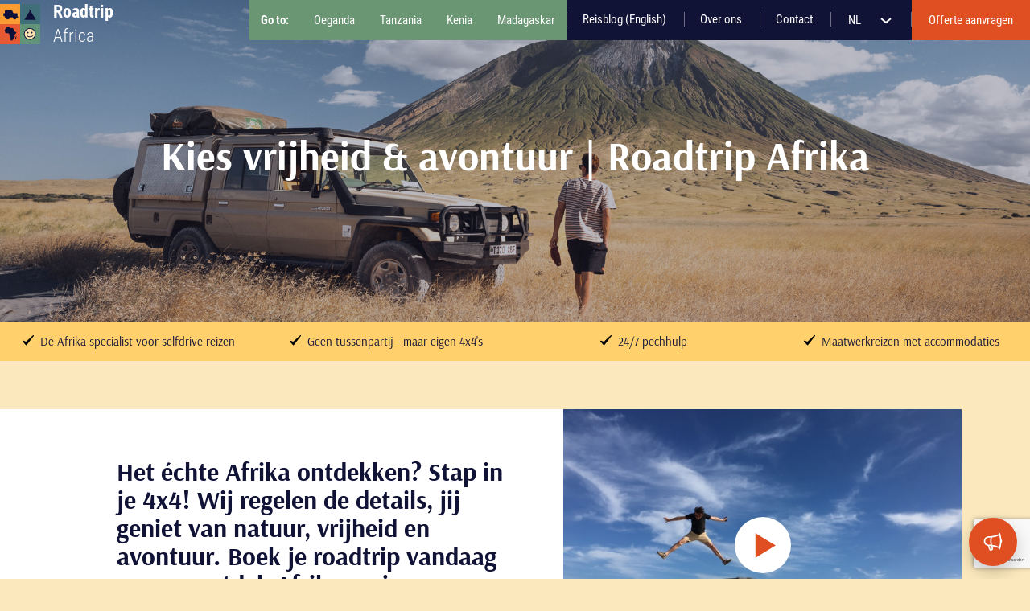

--- FILE ---
content_type: text/html; charset=utf-8
request_url: https://www.roadtripafrica.com/nl/
body_size: 13220
content:
<!DOCTYPE html>
<html lang="nl" class="no-js">
<head>

    <meta charset="utf-8" />
    <meta http-equiv="x-ua-compatible" content="ie=edge" />
    <meta name="viewport" content="width=device-width,initial-scale=1" />

    
<title>Roadtrip Africa | 4x4 self-drives &amp; rondreizen door Afrika</title>

    <meta name="description" content="Self-drives in Oeganda, Tanzania, Kenia en Madagaskar. &#x2714;&#xFE0F;4x4 verhuur &#x2714;&#xFE0F;routes &#x2714;&#xFE0F;lodges &#x2714;&#xFE0F;kampeerspullen &#x2714;&#xFE0F;24/7 support. Vrijheid en avontuur? Roadtrip Afrika." />






    <!-- Google Tag Manager -->
<script>
    (function (w, d, s, l, i) {
        w[l] = w[l] || []; w[l].push({
            'gtm.start':
                new Date().getTime(), event: 'gtm.js'
        }); var f = d.getElementsByTagName(s)[0],
            j = d.createElement(s), dl = l != 'dataLayer' ? '&l=' + l : ''; j.async = true; j.src =
                'https://www.googletagmanager.com/gtm.js?id=' + i + dl; f.parentNode.insertBefore(j, f);
    })(window, document, 'script', 'dataLayer', 'GTM-KGGCBP7');</script>
<!-- End Google Tag Manager -->

    <script>
        // Switch no-js class for js
        (function (H) { H.className = H.className.replace(/\bno-js\b/, 'js'); })(document.documentElement);
        // Detect touch
        !function () { "ontouchstart" in window || window.DocumentTouch && document instanceof DocumentTouch ? document.documentElement.className += " touch" : document.documentElement.className += " no-touch" }()
    </script>

    <link type="text/css" rel="stylesheet" href="/assets/styles/main.css" />

<script type="text/javascript">!function(T,l,y){var S=T.location,k="script",D="instrumentationKey",C="ingestionendpoint",I="disableExceptionTracking",E="ai.device.",b="toLowerCase",w="crossOrigin",N="POST",e="appInsightsSDK",t=y.name||"appInsights";(y.name||T[e])&&(T[e]=t);var n=T[t]||function(d){var g=!1,f=!1,m={initialize:!0,queue:[],sv:"5",version:2,config:d};function v(e,t){var n={},a="Browser";return n[E+"id"]=a[b](),n[E+"type"]=a,n["ai.operation.name"]=S&&S.pathname||"_unknown_",n["ai.internal.sdkVersion"]="javascript:snippet_"+(m.sv||m.version),{time:function(){var e=new Date;function t(e){var t=""+e;return 1===t.length&&(t="0"+t),t}return e.getUTCFullYear()+"-"+t(1+e.getUTCMonth())+"-"+t(e.getUTCDate())+"T"+t(e.getUTCHours())+":"+t(e.getUTCMinutes())+":"+t(e.getUTCSeconds())+"."+((e.getUTCMilliseconds()/1e3).toFixed(3)+"").slice(2,5)+"Z"}(),iKey:e,name:"Microsoft.ApplicationInsights."+e.replace(/-/g,"")+"."+t,sampleRate:100,tags:n,data:{baseData:{ver:2}}}}var h=d.url||y.src;if(h){function a(e){var t,n,a,i,r,o,s,c,u,p,l;g=!0,m.queue=[],f||(f=!0,t=h,s=function(){var e={},t=d.connectionString;if(t)for(var n=t.split(";"),a=0;a<n.length;a++){var i=n[a].split("=");2===i.length&&(e[i[0][b]()]=i[1])}if(!e[C]){var r=e.endpointsuffix,o=r?e.location:null;e[C]="https://"+(o?o+".":"")+"dc."+(r||"services.visualstudio.com")}return e}(),c=s[D]||d[D]||"",u=s[C],p=u?u+"/v2/track":d.endpointUrl,(l=[]).push((n="SDK LOAD Failure: Failed to load Application Insights SDK script (See stack for details)",a=t,i=p,(o=(r=v(c,"Exception")).data).baseType="ExceptionData",o.baseData.exceptions=[{typeName:"SDKLoadFailed",message:n.replace(/\./g,"-"),hasFullStack:!1,stack:n+"\nSnippet failed to load ["+a+"] -- Telemetry is disabled\nHelp Link: https://go.microsoft.com/fwlink/?linkid=2128109\nHost: "+(S&&S.pathname||"_unknown_")+"\nEndpoint: "+i,parsedStack:[]}],r)),l.push(function(e,t,n,a){var i=v(c,"Message"),r=i.data;r.baseType="MessageData";var o=r.baseData;return o.message='AI (Internal): 99 message:"'+("SDK LOAD Failure: Failed to load Application Insights SDK script (See stack for details) ("+n+")").replace(/\"/g,"")+'"',o.properties={endpoint:a},i}(0,0,t,p)),function(e,t){if(JSON){var n=T.fetch;if(n&&!y.useXhr)n(t,{method:N,body:JSON.stringify(e),mode:"cors"});else if(XMLHttpRequest){var a=new XMLHttpRequest;a.open(N,t),a.setRequestHeader("Content-type","application/json"),a.send(JSON.stringify(e))}}}(l,p))}function i(e,t){f||setTimeout(function(){!t&&m.core||a()},500)}var e=function(){var n=l.createElement(k);n.src=h;var e=y[w];return!e&&""!==e||"undefined"==n[w]||(n[w]=e),n.onload=i,n.onerror=a,n.onreadystatechange=function(e,t){"loaded"!==n.readyState&&"complete"!==n.readyState||i(0,t)},n}();y.ld<0?l.getElementsByTagName("head")[0].appendChild(e):setTimeout(function(){l.getElementsByTagName(k)[0].parentNode.appendChild(e)},y.ld||0)}try{m.cookie=l.cookie}catch(p){}function t(e){for(;e.length;)!function(t){m[t]=function(){var e=arguments;g||m.queue.push(function(){m[t].apply(m,e)})}}(e.pop())}var n="track",r="TrackPage",o="TrackEvent";t([n+"Event",n+"PageView",n+"Exception",n+"Trace",n+"DependencyData",n+"Metric",n+"PageViewPerformance","start"+r,"stop"+r,"start"+o,"stop"+o,"addTelemetryInitializer","setAuthenticatedUserContext","clearAuthenticatedUserContext","flush"]),m.SeverityLevel={Verbose:0,Information:1,Warning:2,Error:3,Critical:4};var s=(d.extensionConfig||{}).ApplicationInsightsAnalytics||{};if(!0!==d[I]&&!0!==s[I]){var c="onerror";t(["_"+c]);var u=T[c];T[c]=function(e,t,n,a,i){var r=u&&u(e,t,n,a,i);return!0!==r&&m["_"+c]({message:e,url:t,lineNumber:n,columnNumber:a,error:i}),r},d.autoExceptionInstrumented=!0}return m}(y.cfg);function a(){y.onInit&&y.onInit(n)}(T[t]=n).queue&&0===n.queue.length?(n.queue.push(a),n.trackPageView({})):a()}(window,document,{
src: "https://js.monitor.azure.com/scripts/b/ai.2.min.js", // The SDK URL Source
crossOrigin: "anonymous", 
cfg: { // Application Insights Configuration
    connectionString: 'InstrumentationKey=a516b2f5-04cc-4762-ab68-339c12a2e03a;IngestionEndpoint=https://westeurope-5.in.applicationinsights.azure.com/;LiveEndpoint=https://westeurope.livediagnostics.monitor.azure.com/'
}});</script></head>
<body class="car-rental">

    
<header class="header" role="banner">
    <div class="header__inner">
        <a href="/nl/" title="Roadtrip Africa" rel="home" class="nav-home">
            <div class="brand">
                <div class="monogram">
                    <svg xmlns="http://www.w3.org/2000/svg" width="50" height="50" viewBox="0 0 50 50"><g fill="none" fill-rule="evenodd"><polygon fill="#619478" points="25 50 50 50 50 25 25 25" /><polygon fill="#406F79" points="25 25 50 25 50 0 25 0" /><polygon fill="#E65A33" points="0 50 25 50 25 25 0 25" /><polygon fill="#F99D33" points="0 25 25 25 25 0 0 0" /><g fill="#0E123B" transform="translate(5.529 28.365)"><polygon points="13.269 12.118 12.596 11.377 12.325 10.388 13.501 8.707 13.504 8.712 14.214 8.309 14.321 8.124 14.578 7.294 14.903 7.226 14.696 6.248 13.504 6.498 12.093 4.599 10.583 1.6 10.537 1.623 10.539 1.611 8.156 1.351 8.101 1.858 7.038 1.525 6.067 .111 5.877 .125 5.877 .121 3.088 .454 .148 4.033 1.225 7.553 5.741 8.139 6.593 12.172 7.099 15.569 7.957 17.181 9.768 16.867 9.79 16.885 11.19 15.127 11.658 13.482" /><polygon points="14.828 12.852 14.846 13.136 14.253 14.989 14.256 14.997 13.898 15.096 13.897 15.099 13.567 14.981 13.563 14.983 13.561 14.977 13.552 14.97 13.555 14.956 13.425 14.702 13.421 14.622 13.447 14.302 13.462 13.928 13.721 13.667 13.661 13.42 13.706 12.971 13.898 12.796 14.265 12.345 14.771 11.709 14.771 11.705 14.879 11.845 15.028 12.54" /></g><path fill="#0E123B" d="M21.9401442,15.9620192 L21.7425481,15.9620192 L21.7425481,12.1757212 C21.7425481,12.1757212 21.5706731,11.3947115 20.9822115,11.3947115 L16.7939904,11.3947115 L14.8990385,7.953125 C14.8990385,7.953125 14.7605769,7.54855769 13.6875,7.54855769 L6.82475962,7.54855769 C6.82475962,7.54855769 6.11754808,7.48533654 6.11754808,8.57307692 L6.11754808,11.3947115 L5.16322115,11.3947115 C5.16322115,11.3947115 4.19447115,11.4713942 4.19447115,11.88125 L4.19447115,14.7947115 C4.19447115,14.7947115 4.30528846,15.2447115 5.06682692,15.2447115 C5.82836538,15.2447115 6.11754808,15.2447115 6.11754808,15.6254808 L6.11754808,16.45625 C6.11754808,16.45625 6.00697115,17.1639423 6.27091346,17.1639423 L6.82475962,17.1639423 L7.46923077,17.1639423 C7.61442308,18.60625 8.56418269,19.1985577 9.71682692,19.1985577 C10.9701923,19.1985577 11.9860577,18.2134615 11.9860577,16.9600962 C11.9860577,16.8466346 11.975,16.7514423 11.9588942,16.6425481 L15.99375,16.6278846 C15.9752404,16.7439904 15.9632212,16.8658654 15.9632212,16.9870192 C15.9632212,18.2401442 16.9790865,19.1966346 18.2322115,19.1966346 C19.3848558,19.1966346 20.3346154,18.60625 20.4798077,17.1639423 L21.7783654,17.1639423 L22.4637019,17.1639423 L22.4637019,15.8848558 C22.4637019,15.8848558 22.1375,15.9620192 21.9401442,15.9620192" /><polygon fill="#0E123B" points="44.339 19.421 44.316 19.236 44.413 19.209 38.141 8.949 39.212 7.222 38.408 6.797 37.626 8.076 36.877 6.853 36.067 7.277 36.95 8.836 30.396 19.421 30.396 19.808 44.339 19.808" /><g transform="translate(29.567 29.808)"><path fill="#FFE4AF" d="M7.48497596,14.2839904 C5.64795673,14.2839904 3.92151442,13.5707692 2.62319712,12.2755769 C0.649399038,10.3063462 0.0640625,7.37173077 1.13209135,4.799375 C2.20036058,2.22774038 4.69314904,0.566201923 7.48257212,0.566201923 C11.2715144,0.570048077 14.3554087,3.64649038 14.3594952,7.424375 C14.3594952,10.2092308 12.6933894,12.6967308 10.1147837,13.7616346 C9.27608173,14.1082692 8.39122596,14.2839904 7.48497596,14.2839904" /><path fill="#0E123B" d="M7.48528846,0.0876201923 L7.48480769,0.0876201923 L7.48432692,0.0876201923 L7.48240385,0.0876201923 C4.49899038,0.0876201923 1.83288462,1.86502404 0.690096154,4.61550481 C-0.452451923,7.36790865 0.173509615,10.5075721 2.28504808,12.6143029 C3.67375,13.9996394 5.520625,14.7626202 7.48480769,14.7626202 C8.45427885,14.7626202 9.40043269,14.5746394 10.2975481,14.2039663 C13.0554808,13.0647837 14.8379327,10.403726 14.8379327,7.42487981 C14.8336058,3.3828125 11.5352885,0.0919471154 7.48528846,0.0876201923 M7.48240385,1.04483173 L7.48432692,1.04483173 C11.0158173,1.0484375 13.8771154,3.90252404 13.8807212,7.42487981 C13.8807212,10.0051683 12.3218269,12.3320913 9.93192308,13.319351 C9.14033654,13.6465144 8.30884615,13.805649 7.48480769,13.805649 C5.82014423,13.805649 4.18456731,13.1573317 2.96100962,11.9366587 C1.13144231,10.1111779 0.584326923,7.36694712 1.57399038,4.9828125 C2.56413462,2.59939904 4.89634615,1.04483173 7.48240385,1.04483173" /><path fill="#0E123B" d="M6.0328125 5.72290865C6.0328125 6.99526442 4.11862981 6.99526442 4.11862981 5.72290865 4.11862981 4.44959135 6.0328125 4.44959135 6.0328125 5.72290865M10.8492548 5.72290865C10.8492548 6.99526442 8.93507212 6.99526442 8.93507212 5.72290865 8.93507212 4.44959135 10.8492548 4.44959135 10.8492548 5.72290865" /><path fill="#FFE4AF" d="M11.1927885,9.48889423 C10.2435096,10.4381731 8.93221154,11.0251923 7.48389423,11.0251923 C6.03557692,11.0251923 4.72427885,10.4381731 3.775,9.48889423" /><path fill="#0E123B" d="M7.48379808,11.50375 C5.95519231,11.50375 4.51769231,10.9083173 3.43668269,9.82706731 L4.11336538,9.15038462 C5.01360577,10.0508654 6.21072115,10.5465385 7.48379808,10.5465385 C8.756875,10.5465385 9.95399038,10.0508654 10.8542308,9.15038462 L11.5309135,9.82706731 C10.4499038,10.9083173 9.01240385,11.50375 7.48379808,11.50375" /></g></g></svg>
                </div>

                <div class="site-title">
                    <strong>Roadtrip</strong> Africa
                </div>
            </div>
        </a>

        <nav id="menu" class="nav-primary">
            <ul class="nav-main">
                    <li>
                        <strong>Go to:</strong>
                    </li>
                        <li>
                            <a href="/nl/oeganda/">
                                <span>Oeganda</span>
                            </a>
                        </li>
                        <li>
                            <a href="/nl/tanzania/">
                                <span>Tanzania</span>
                            </a>
                        </li>
                        <li>
                            <a href="/nl/kenia/">
                                <span>Kenia</span>
                            </a>
                        </li>
                        <li>
                            <a href="/nl/madagaskar/">
                                <span>Madagaskar</span>
                            </a>
                        </li>
            </ul>

            <ul class="nav-side">

                    <li>
                        <a href="https://www.roadtripafrica.com/travel-blog/">
                            <span>Reisblog (English)</span>
                        </a>
                    </li>
                    <li>
                        <a href="/nl/over-ons/">
                            <span>Over ons</span>
                        </a>
                    </li>
                    <li>
                        <a href="/nl/contact/">
                            <span>Contact</span>
                        </a>
                    </li>

                    <li class="dropdown dropdown-country">
                        <strong class="dropdown-header">
                            Taal
                        </strong>

                        <button class="btn btn-country dropdown-toggle" type="button" id="dropdownLanguage" data-toggle="dropdown" aria-haspopup="true" aria-expanded="false">
                            NL
                        </button>

                        <div class="dropdown-menu dropdown-menu-left" aria-labelledby="dropdownLanguage" style="max-width:auto;min-width:auto;">
                                <a href="/" class="dropdown-item">
                                    EN
                                </a>
                                <a href="/nl/" class="dropdown-item">
                                    NL
                                </a>
                                <a href="/de/" class="dropdown-item">
                                    DE
                                </a>
                                <a href="/fr/" class="dropdown-item">
                                    FR
                                </a>
                        </div>
                    </li>

                    <li>
                        <a href="/nl/book/" class="btn btn-primary">
                            <span>Offerte aanvragen</span>
                        </a>
                    </li>
            </ul>
        </nav>

        <nav class="nav-mobile">
                <a href="/nl/book/" class="btn btn-primary">
                    <span>Offerte aanvragen</span>
                </a>

            <a href="#menu" data-toggle="nav" class="btn-menu">
                <span class="btn-menu__icon">
                    <i></i><i></i><i></i>
                </span>
            </a>
        </nav>
    </div>

</header>



    <main role="content">
        
<section class="hero">
<h1 class="hero__title">Kies vrijheid &amp; avontuur | Roadtrip Afrika</h1>
        <div class="hero__bg" style="background-image: url('/media/tc1h3zli/030a6010.jpg?rxy=0.4348370927318296,0.4847200459920416&amp;width=1980&amp;height=800&amp;v=1d9e7c581f1eeb0')"></div>
</section>

        

<ul class="usp usp--bar">
        <li>D&#xE9; Afrika-specialist voor selfdrive reizen</li>
        <li>Geen tussenpartij - maar eigen 4x4&#x27;s</li>
        <li>24/7 pechhulp</li>
        <li>Maatwerkreizen met accommodaties</li>
</ul>



<div class="container">
    <section class="section intro intro--video">
            <div class="intro__text">
                <h1 class="h2">Het &#xE9;chte Afrika ontdekken? Stap in je 4x4! Wij regelen de details, jij geniet van natuur, vrijheid en avontuur.  Boek je roadtrip vandaag nog en ontdek Afrika op jouw voorwaarden. </h1>
            </div>

        <div class="intro__img">
            <a href="https://www.youtube.com/embed/uVQeJPVT9gQ?feature=oembed" data-toggle="modal" data-target="#videoModal" class="intro__img__block play-video" style="background-image: url(&#x27;/media/gl3my1dp/okke-jumping-salt-lake-belo.jpg?width=600&amp;v=1d9eae96c7d4990&#x27;)">
                <span class="sr-only">
                    Play this video
                </span>
            </a>
        </div>
    </section>

    <div class="modal fade" id="videoModal" tabindex="-1" role="dialog" aria-labelledby="videoModal" aria-hidden="true">
        <div class="modal-dialog modal-lg">
            <div class="modal-content">
                <div class="modal-body">
                    <button type="button" class="close" data-dismiss="modal" aria-hidden="true">
                        &times;
                    </button>

                    <div>
                        <iframe src="" width="100%" height="450"></iframe>
                    </div>
                </div>
            </div>
        </div>
    </div>
</div>
<div class="container">

<h2 class="section__title">Een roadtrip die bij je past</h2>
</div>
<div class="container">

    <div class="bl bl--img-left">
        <div class="bl__content">
<h2 class="h3">Jouw avontuur, jouw manier</h2>
<p data-start="147" data-end="300">Bij Roadtrip Africa weten we dat geen reiziger hetzelfde is. Daarom stemmen we onze reizen helemaal af op jouw wensen.</p>
<p>Wil jij:</p>
<ul>
<li>Roadtrippen langs een route die volledig bij jou past?</li>
<li>Slapen in sfeervolle lodges op unieke plekken in Afrika?</li>
<li>Of liever zelf je route bepalen met een 4x4 en complete kampeeruitrusting?</li>
</ul>
<p data-start="536" data-end="803">Wat je ook kiest: bij ons ben je aan het juiste adres voor avontuurlijke en bijzondere roadtrips in Afrika.&nbsp;Liever niet zelf rijden? Kies dan voor een reis met chauffeur. Zo bepaal jij je eigen route, terwijl een ervaren lokale gids je de mooiste plekken laat zien.</p>
<p data-start="805" data-end="901">Ons team van specialisten helpt je graag om jouw onvergetelijke roadtrip in Afrika te plannen.</p>
                <a href="/nl/book/" class="btn btn-primary">
                    Boek jouw roadtrip in Afrika
                </a>
        </div>

                <a href="/nl/book/" class="bl__img" style="background-image: url('/media/e51ldy2k/ida-vincent05.jpg?rxy=0.40100250626566414,0.6633249791144528&amp;width=752&amp;height=550&amp;v=1da26b6e2fa2a80')">
                    <span class="sr-only">
                        Go to Boek jouw roadtrip in Afrika
                    </span>
                </a>
    </div>
</div>
<div class="container">
        <div class="arrow">
            Lets share some stories
        </div>

    <section class="section content">


        <div class="reviews">
                <div class="reviews__item review">
                    <div class="review__image" style="background-image: url(&#x27;/media/evyfh3ze/lizzard-in-front-of-double-cab-captured-by-pascal-ruegg.jpg?width=500&amp;v=1da5521ed7f36f0&#x27;)"></div>

                    <div class="review__content">
                        <div class="review__score">
                                <img src="/assets/images/google.svg" alt="Google logo" />

                                <div class="stars">
                                    <i class="star" style="width: 100,0%"></i>
                                </div>
                        </div>

                            <h3>Het was helemaal top om onze 4x4 te boeken bij Roadtrip</h3>

                            <p><cite>Pascal (Zwitserland) - Road Trip in Madagaskar</cite></p>

                            <blockquote>We reden de &quot;Grand Circuit&quot; helemaal zelf. Voor de westkust hadden we een geweldige pisteur (gids) bij ons. Zeker erg handig als je niet zo ervaren bent met 4x4 rijden, maar ook het navigeren en vooral het laten zien van een aantal hoogtepunten on...</blockquote>

                            <a href="https://www.google.com/maps/contrib/100783593031582252808/place/ChIJY1jjofjh5SERPIqSxV2aOWc/@-18.8254223,47.4679432,17z/data=!4m6!1m5!8m4!1e1!2s100783593031582252808!3m1!1e1?entry=ttu" target="_blank" class="btn btn-primary">
                                Lees alle beoordelingen
                            </a>
                    </div>
                </div>
                <div class="reviews__item review">
                    <div class="review__image" style="background-image: url(&#x27;/media/njdbto1o/safari-with-guide.png?width=500&amp;v=1da5522b686fd80&#x27;)"></div>

                    <div class="review__content">
                        <div class="review__score">
                                <img src="/assets/images/google.svg" alt="Google logo" />

                                <div class="stars">
                                    <i class="star" style="width: 100,0%"></i>
                                </div>
                        </div>

                            <h3>Geweldig bedrijf om een 4x4 te huren in Oeganda</h3>

                            <p><cite>Javier (Spanje) - Autoverhuur met chauffeur in Oeganda</cite></p>

                            <blockquote>Wij rijden altijd zelf, maar als je de kans hebt om een chauffeur-gids als Cato (Moses) te krijgen, aarzel dan niet om hem in te huren. Hij heeft onze roadtrip in Oeganda onvergetelijk gemaakt. Zijn goede humeur, bereidheid om te helpen en kennis...</blockquote>

                            <a href="https://www.google.com/maps/contrib/115788134227319090552/place/ChIJs1ogzVq6fRcRwHQKRdix8c4/@25.8035062,57.7628758,3z/data=!4m4!1m3!8m2!1e1!2s115788134227319090552?entry=ttu" target="_blank" class="btn btn-primary">
                                Lees alle beoordelingen
                            </a>
                    </div>
                </div>
                <div class="reviews__item review">
                    <div class="review__image" style="background-image: url(&#x27;/media/beopdhev/lioness-in-queen-elizabeth-np-roadtrip-uganda.jpg?width=500&amp;v=1da762214ca7870&#x27;)"></div>

                    <div class="review__content">
                        <div class="review__score">
                                <img src="/assets/images/tripadvisor.svg" alt="Tripadvisor logo" />

                                <div class="stars">
                                    <i class="star" style="width: 100,0%"></i>
                                </div>
                        </div>

                            <h3>Mijn favoriete self-drive reisbureau in Oost-Afrika</h3>

                            <p><cite>Matthias (Duitsland) - Road Trip in Tanzania</cite></p>

                            <blockquote>Nadat ik vorig jaar een self-drive in Kenia had gedaan, koos ik in februari opnieuw voor Roadtrip voor mijn reis naar Tanzania. Wederom verliep alles super professioneel en soepel, hoe ze veilige betalingen digitaal afhandelen en je vooraf voorzie...</blockquote>

                            <a href="https://www.tripadvisor.nl/ShowUserReviews-g293841-d17720059-r942174105-Roadtrip_Africa-Kampala_Central_Region.html" target="_blank" class="btn btn-primary">
                                Lees alle beoordelingen
                            </a>
                    </div>
                </div>
        </div>
    </section>
</div>
<div class="container">

<h2 class="section__title">Welke bestemming kies jij?</h2>
</div>
<div class="container">

    <div class="bl bl--img-right">
        <div class="bl__content">
<h2 class="h3">Roadtrip Oeganda</h2>
<p>Oeganda heeft een speciaal plekje in ons hart, want hier startte ons reisbureau in 2011. Dit land, ook wel ‘Afrika in het klein’ genoemd, bundelt de mooiste kanten van het continent in één compacte en schitterende bestemming. In een halve dag rijd je van het ene hoogtepunt naar het andere, ideaal voor zowel beginnende als ervaren roadtrippers.</p>
<p data-start="510" data-end="901">Kom oog in oog te staan met berggorilla’s, volg chimpansees door het bos, spot de indrukwekkende schoensnavelooievaar of zie leeuwen in het wild. Maar Oeganda is meer dan alleen wildlife. Ervaar de kleurrijke cultuur in een traditionele manyatta in Karamoja, wandel door de besneeuwde bergen van de Rwenzori, trotseer de Nijl met wildwaterraften en sluit je dag af met een bruisend feest in Kampala.</p>
                <a href="/nl/oeganda/" class="btn btn-primary">
                    Naar Oeganda!
                </a>
        </div>

                <a href="/nl/oeganda/" class="bl__img" style="background-image: url('/media/gqrhbbq3/_5__1965.jpg?width=752&amp;height=550&amp;v=1d803ad21de4530')">
                    <span class="sr-only">
                        Go to Naar Oeganda!
                    </span>
                </a>
    </div>
</div>
<div class="container">

    <div class="bl bl--img-left">
        <div class="bl__content">
<h2 class="h3">Roadtrip Tanzania</h2>
<p data-start="129" data-end="472">Tanzania is dé safaribestemming van Afrika en een waar paradijs voor avonturiers en roadtrippers. Waar anders maak je de grote wildebeestmigratie mee, ervaar je de Masaai-cultuur, beklim je de besneeuwde Kilimanjaro én zwem je in het turquoise water van de Indische Oceaan? Tanzania heeft het allemaal – en nog veel meer.</p>
<p data-start="474" data-end="645">Natuurlijk zijn de Serengeti, de Ngorongoro-krater en Zanzibar wereldberoemd. Maar wie verder kijkt, geniet van talloze verborgen parels die minstens zo indrukwekkend zijn. Wij helpen je deze parels ontdekken tijdens een onvergetelijke self-drive reis door Tanzania.</p>
                <a href="/nl/tanzania/" class="btn btn-primary">
                    Naar Tanzania!
                </a>
        </div>

                <a href="/nl/tanzania/" class="bl__img" style="background-image: url('/media/t1hf5zhk/img_20210206_180634-2.jpg?width=752&amp;height=550&amp;v=1d806d36e7299e0')">
                    <span class="sr-only">
                        Go to Naar Tanzania!
                    </span>
                </a>
    </div>
</div>
<div class="container">

    <div class="bl bl--img-right">
        <div class="bl__content">
<h2 class="h3">Roadtrip Kenia</h2>
<p data-start="172" data-end="405">Kenia verrast je met eindeloze savannes, groene theeplantages en tropische stranden vol palmbomen. Het land combineert natuur, cultuur en gastvrijheid tot een onvergetelijke en afwisselende roadtripbestemming.</p>
<p data-start="411" data-end="831">Nergens ter wereld bewonder je kuddes olifanten beter dan in het Amboseli National Park. En de Masai Mara? Die staat bekend als thuisbasis van een van de grootste concentraties wilde dieren ter wereld. Maar je rondreis door Kenia is niet compleet zonder een bezoek aan het strand. De Swahili-kust verrast je met een kleurrijke mix van Afrikaanse, Indiase en Arabische invloeden; een ervaring die je nergens anders ter wereld vindt.</p>
                <a href="/nl/kenia/" class="btn btn-primary">
                    Naar Kenia!
                </a>
        </div>

                <a href="/nl/kenia/" class="bl__img" style="background-image: url('/media/vexlvtjh/header-happyroadtrippers-landcruiser-in-sananah.jpg?width=752&amp;height=550&amp;v=1d9e717090d4930')">
                    <span class="sr-only">
                        Go to Naar Kenia!
                    </span>
                </a>
    </div>
</div>
<div class="container">

    <div class="bl bl--img-left">
        <div class="bl__content">
<h2 class="h3">Roadtrip Madagaskar</h2>
<p>Madagaskar is een bestemming als geen ander. Denk aan uitgestrekte witte zandstranden, weelderige regenwouden, imposante baobabs, unieke diersoorten en het bijzondere landschap van de Tsingy.</p>
<p>Hier verken je nationale parken waar maar weinig reizigers komen en maak je kennis met een unieke mix van Afrikaanse en Aziatische culturen. Voeg daar de smaakvolle Franse keuken aan toe en je begrijpt waarom Madagaskar onze nieuwste Roadtrip Africa-bestemming is.</p>
                <a href="/nl/madagaskar/" class="btn btn-primary">
                    Naar Madagaskar!
                </a>
        </div>

                <a href="/nl/madagaskar/" class="bl__img" style="background-image: url('/media/zqffbpcn/dsc02832.jpg?width=752&amp;height=550&amp;v=1da44902384b510')">
                    <span class="sr-only">
                        Go to Naar Madagaskar!
                    </span>
                </a>
    </div>
</div>
<div class="container">

<h2 class="section__title">Op zoek naar roadtrip-inspiratie?</h2>
        <div class="section__intro">
            <p>Neem een kijkje op onze reisblog!</p>
        </div>
</div>
<div class="container">

    <section class="trips-holder">
        <div class="trips three-col">
                <div class="trips__item">
                    <div class="trips__item__header">
                        <div class="trips__item__img-frame" style="background-color: #6a9673">
                                <a href="https://www.roadtripafrica.com/travel-blog/masai-mara/">
                                    <div class="trips__item__img" style="background-image: url('/media/1kreljnq/lionesses-with-cups-in-maasai-mara-nr.jpg?width=500&amp;v=1d9e7ddf0b8c590')"></div>
                                </a>
                        </div>

                    </div>

                    <div class="trips__item__content">
                            <h3>Safari in the Masai Mara</h3>

<p>For first-timers, it can be difficult to understand how the beautiful Masai Mara ''works'' - which entrance gates to use and what fees to pay. Our guide explains all you need to know, so you can explore Kenya’s top safari park with ease.</p>                    </div>

                    <div class="trips__item__footer">
                            <a href="https://www.roadtripafrica.com/travel-blog/masai-mara/" class="btn btn-primary">
                                Go to blog
                            </a>

                    </div>
                </div>
                <div class="trips__item">
                    <div class="trips__item__header">
                        <div class="trips__item__img-frame" style="background-color: #6a9673">
                                <a href="https://www.roadtripafrica.com/travel-blog/best-beaches-in-madagascar/">
                                    <div class="trips__item__img" style="background-image: url('/media/ue2eqqrn/nosy-be.jpg?rxy=0.45363408521303256,0.5610885117127227&amp;width=500&amp;v=1da2dc70b0c0590')"></div>
                                </a>
                        </div>

                    </div>

                    <div class="trips__item__content">
                            <h3>The best beaches in Madagascar</h3>

<p>This is our guide to the best diving and kitesurfing spots in Madagascar and the most beautiful beaches to visit on your self-drive journey. Let's dive in and discover the hidden gems of Madagascar!</p>                    </div>

                    <div class="trips__item__footer">
                            <a href="https://www.roadtripafrica.com/travel-blog/best-beaches-in-madagascar/" class="btn btn-primary">
                                Go to blog
                            </a>

                    </div>
                </div>
                <div class="trips__item">
                    <div class="trips__item__header">
                        <div class="trips__item__img-frame" style="background-color: #6a9673">
                                <a href="https://www.roadtripafrica.com/travel-blog/10-best-things-to-do-in-uganda/">
                                    <div class="trips__item__img" style="background-image: url('/media/hecbzueg/rafting-jinja.jpg?width=500&amp;v=1da0e92bb7c98d0')"></div>
                                </a>
                        </div>

                    </div>

                    <div class="trips__item__content">
                            <h3>10 best things to do in Uganda</h3>

<p>Most Uganda itineraries take you from one safari park to the next. Yet, there are so many other things to do here! To help you get started and make the most of your holiday, here’s our list of the 10 best things to do in Uganda.&nbsp;</p>                    </div>

                    <div class="trips__item__footer">
                            <a href="https://www.roadtripafrica.com/travel-blog/10-best-things-to-do-in-uganda/" class="btn btn-primary">
                                Go to blog
                            </a>

                    </div>
                </div>
        </div>

            <div class="text-center">
                <p>
                    <a href="https://www.roadtripafrica.com/travel-blog/" class="btn btn-secondary">
                        Alle blogs
                    </a>
                </p>
            </div>
    </section>
</div>
<section class="newsletter" aria-labelledby="newsletter-title">
    <div class="newsletter__bg" style="background-image: url('/media/mwdi2ynm/hilux-rooftop-tent-fire-wood-lake-mburo-header.jpg?width=1980&amp;height=800&amp;v=1da325712c7abb0')"></div>

    <div class="newsletter__inner container">
            <div class="newsletter__content">
                <h2 id="newsletter-title">
                    Elke maand inspiratie, reistips en nieuws in je inbox?
                </h2>
            </div>

        
<form action="/nl/" class="newsletter__form" enctype="multipart/form-data" id="formadf7ae3e771f4b52a2a8468d53f1cd38" method="post">    <div class="form-group">
        <label for="Name">Naam</label>
        <input class="form-control" data-val="true" data-val-required="The Name field is required." id="Name" name="Name" required="" type="text" value="" />
    </div>
    <div class="form-group">
        <label for="Email">E-mailadres</label>
        <input class="form-control" data-val="true" data-val-email="The Email field is not a valid e-mail address." data-val-required="The Email field is required." id="Email" name="Email" required="" type="email" value="" />
    </div>
    <div class="form-group newsletter__consent">
        <label class="custom-control custom-checkbox">
            <input type="checkbox" name="consent" class="custom-control-input" required>
            <span class="custom-control-indicator"></span>
            <span class="custom-control-description">
                Meld me aan voor maandelijkse reisinspiratie en updates
            </span>
        </label>
    </div>
<input id="g-recaptcha-response-1" name="g-recaptcha-response" type="hidden" value="" /><script src="https://www.google.com/recaptcha/api.js?render=6Lc82qUUAAAAAK9OC2Dek4k392ZT6lVrZX52oFxC&hl=nl"></script><script>function updateReCaptcha1() {grecaptcha.execute('6Lc82qUUAAAAAK9OC2Dek4k392ZT6lVrZX52oFxC', {action: 'homepage'}).then(function(token){document.getElementById('g-recaptcha-response-1').value = token;});}grecaptcha.ready(function() {setInterval(updateReCaptcha1, 100000); updateReCaptcha1()});</script>
<input id="ListId" name="ListId" type="hidden" value="174475533888784339" />    <button type="submit" class="btn btn-primary">
        Abonneren
    </button>
<input name="__RequestVerificationToken" type="hidden" value="CfDJ8PFF2dhErS5Hrb6QG0RIcSpc6n_qjArwvz8bvb6n5HoYftbDNkc94sxGB14HZhpizQ2HLBXMBqgZ8f9asjXH2-s1-dGyyk9LPKDXT10p4KN1VaDXjccA0bXZQN5MWLgWUrIAAWXpOjVcPAQfYZuz14o" /><input name="ufprt" type="hidden" value="CfDJ8PFF2dhErS5Hrb6QG0RIcSrg2oUPeiMycHRG5O4KCgnVzHc0vkPh_hoJ7xGlNnT0RaVRK8PKjzbv_ojL2u0I6XYactn3gmnab1wx40K9nLleS-f50bhYkxwEq1rP97jTE2MH1G_gqowmZTscb-RKq3Y" /></form>
    </div>
</section>
    </main>

    
<footer class="footer" role="contentinfo">
    <div class="container">
        <div class="row">
                <div class="col-sm-6 col-md-3 col-lg-2">
                    <h4 class="footer__title">
                        Go to:
                    </h4>

                    <ul class="nav-footer">
                        <li>
                            <a href="/nl/">
                                Africa
                            </a>
                        </li>

                            <li>
                                <a href="/nl/oeganda/">
                                    Oeganda
                                </a>
                            </li>
                            <li>
                                <a href="/nl/tanzania/">
                                    Tanzania
                                </a>
                            </li>
                            <li>
                                <a href="/nl/kenia/">
                                    Kenia
                                </a>
                            </li>
                            <li>
                                <a href="/nl/madagaskar/">
                                    Madagaskar
                                </a>
                            </li>
                    </ul>
                </div>

                        <div class="col-sm-6 col-md-3 col-lg-2">
                                <h4 class="footer__title">
                                    Kies jouw roadtrip in Afrika
                                </h4>

                            <ul class="nav-footer">
                                    <li>
                                        <a href="/nl/oeganda/self-drive-reizen/">
                                            Selfdrive reizen
                                        </a>
                                    </li>
                                    <li>
                                        <a href="/nl/oeganda/autoverhuur/">
                                            Autoverhuur
                                        </a>
                                    </li>
                                    <li>
                                        <a href="/nl/oeganda/praktische-informatie/auto-huren-met-chauffeur/">
                                            Auto huren met chauffeur
                                        </a>
                                    </li>
                            </ul>
                        </div>
                        <div class="col-md-6 col-lg-4">
                                <h4 class="footer__title">
                                    Roadtrip Africa
                                </h4>

                            <div class="footer__copy">
                                <p>Wij helpen je bij het samenstellen van een onvergetelijke reis in Oeganda, Kenia, Tanzania of Madagaskar, waarbij je de vrijheid van een roadtrip combineert met het gemak van een goed geplande route.</p>
                            </div>
                        </div>

                <div class="col-lg-2 hidden-md-down">
                    <h4 class="footer__title">
                        Contact 
                    </h4>

                    <ul class="nav-footer">
                            <li>
                                <a href="/nl/contact/">
                                    Contact
                                </a>
                            </li>
                            <li>
                                <a href="/nl/book/">
                                    Book
                                </a>
                            </li>
                    </ul>
                </div>

                <div class="col-lg-2">
                    <h4 class="footer__title">
                        Recensies
                    </h4>

                    <div class="footer__reviews">
                            <a href="https://www.tripadvisor.com/Attraction_Review-g293841-d17720059-Reviews-Roadtrip_Africa-Kampala_Central_Region.html" target="_blank" class="footer__review">
                                    <img src="/assets/images/tripadvisor.svg" alt="Tripadvisor logo" />

                                <div class="footer__review-content">
                                        <span>4,9</span>
                                        <div class="stars">
                                            <i class="star" style="width: 98,00%"></i>
                                        </div>

                                        <span>403 reviews</span>
                                </div>
                            </a>
                            <a href="https://www.google.com/search?sa=X&amp;sca_esv=59a9d58973b99174&amp;tbm=lcl&amp;sxsrf=ACQVn0-acpiISN2Nsjf2_jVfFrG6o681Lw:1706793918929&amp;q=Roadtrip&#x2B;Africa&#x2B;Reviews&amp;rflfq=1&amp;num=20&amp;stick=H4sIAAAAAAAAAONgkxIxNLE0NLSwNDW2MDYzsjS3sDA2NdrAyPiKUTwoPzGlpCizQMExrSgzOVEhKLUsM7W8eBErLhkAFGbkLE8AAAA&amp;rldimm=14911895383629788352&amp;hl=en-NL&amp;ved=2ahUKEwihg_jpnoqEAxUOxAIHHVB3CncQ9fQKegQIFxAH&amp;biw=1674&amp;bih=1233&amp;dpr=1#lkt=LocalPoiReviews" target="_blank" class="footer__review">
                                    <img src="/assets/images/google.svg" alt="Google logo" />

                                <div class="footer__review-content">
                                        <span>4,8</span>
                                        <div class="stars">
                                            <i class="star" style="width: 96,00%"></i>
                                        </div>

                                        <span>224 reviews</span>
                                </div>
                            </a>
                    </div>
                </div>
        </div>

        <div class="footnote">
            <div class="copy">
                <span>&copy; Roadtrip Africa 2026</span>

            </div>

            <div class="social">
                <a href="https://www.instagram.com/roadtripafrica/" target="_blank" rel="nofollow">
                    <img src="/assets/images/instagram.svg" alt="Instagram" />
                </a>
                <a href="https://www.facebook.com/roadtripafricaselfdrive/" target="_blank" rel="nofollow">
                    <img src="/assets/images/facebook.svg" alt="Facebook" />
                </a>
                <a href="https://www.youtube.com/channel/UCBLBYyxA3L67ksKoTWftrsg" target="_blank" rel="nofollow">
                    <img src="/assets/images/youtube.svg" alt="Youtube" />
                </a>
                <a href="https://www.tripadvisor.com/Attraction_Review-g293841-d17720059-Reviews-Roadtrip_Africa-Kampala_Central_Region.html" target="_blank" rel="nofollow">
                    <img src="/assets/images/tripadvisor.svg" alt="Tripadvisor" />
                </a>
            </div>
        </div>
    </div>
</footer>

    
<div class="popup">
    <button type="button" class="popup__toggle" aria-label="Aanvallen" aria-expanded="false" aria-controls="popup-panel">
        <i class="ico-megaphone"></i>
    </button>

    <div class="popup__panel" id="popup-panel" role="dialog" aria-modal="false" aria-hidden="true">
        <button type="button" class="popup__close" aria-label="Dichtbij"></button>

        <div class="popup__content">
                <h3 class="popup__title">
                    Jouw gratis safari-inpaklijst
                </h3>

                <div class="popup__text">
                    <p>Alles wat je écht nodig hebt voor een self-drive reis in Oost-Afrika. (Engelstalig)</p>
                </div>

                <a href="https://subscribepage.io/7voTJB" target="_blank" class="btn btn-primary">
                    Download nu
                </a>
        </div>
    </div>
</div>



    <script type="text/javascript" src="/assets/scripts/main.min.js"></script>

<script defer src="https://static.cloudflareinsights.com/beacon.min.js/vcd15cbe7772f49c399c6a5babf22c1241717689176015" integrity="sha512-ZpsOmlRQV6y907TI0dKBHq9Md29nnaEIPlkf84rnaERnq6zvWvPUqr2ft8M1aS28oN72PdrCzSjY4U6VaAw1EQ==" data-cf-beacon='{"version":"2024.11.0","token":"5fe4f13d676043dca93eee9e3f3dea3b","r":1,"server_timing":{"name":{"cfCacheStatus":true,"cfEdge":true,"cfExtPri":true,"cfL4":true,"cfOrigin":true,"cfSpeedBrain":true},"location_startswith":null}}' crossorigin="anonymous"></script>
</body>
</html>

--- FILE ---
content_type: text/html; charset=utf-8
request_url: https://www.google.com/recaptcha/api2/anchor?ar=1&k=6Lc82qUUAAAAAK9OC2Dek4k392ZT6lVrZX52oFxC&co=aHR0cHM6Ly93d3cucm9hZHRyaXBhZnJpY2EuY29tOjQ0Mw..&hl=nl&v=PoyoqOPhxBO7pBk68S4YbpHZ&size=invisible&anchor-ms=20000&execute-ms=30000&cb=gzh5puvejw76
body_size: 50060
content:
<!DOCTYPE HTML><html dir="ltr" lang="nl"><head><meta http-equiv="Content-Type" content="text/html; charset=UTF-8">
<meta http-equiv="X-UA-Compatible" content="IE=edge">
<title>reCAPTCHA</title>
<style type="text/css">
/* cyrillic-ext */
@font-face {
  font-family: 'Roboto';
  font-style: normal;
  font-weight: 400;
  font-stretch: 100%;
  src: url(//fonts.gstatic.com/s/roboto/v48/KFO7CnqEu92Fr1ME7kSn66aGLdTylUAMa3GUBHMdazTgWw.woff2) format('woff2');
  unicode-range: U+0460-052F, U+1C80-1C8A, U+20B4, U+2DE0-2DFF, U+A640-A69F, U+FE2E-FE2F;
}
/* cyrillic */
@font-face {
  font-family: 'Roboto';
  font-style: normal;
  font-weight: 400;
  font-stretch: 100%;
  src: url(//fonts.gstatic.com/s/roboto/v48/KFO7CnqEu92Fr1ME7kSn66aGLdTylUAMa3iUBHMdazTgWw.woff2) format('woff2');
  unicode-range: U+0301, U+0400-045F, U+0490-0491, U+04B0-04B1, U+2116;
}
/* greek-ext */
@font-face {
  font-family: 'Roboto';
  font-style: normal;
  font-weight: 400;
  font-stretch: 100%;
  src: url(//fonts.gstatic.com/s/roboto/v48/KFO7CnqEu92Fr1ME7kSn66aGLdTylUAMa3CUBHMdazTgWw.woff2) format('woff2');
  unicode-range: U+1F00-1FFF;
}
/* greek */
@font-face {
  font-family: 'Roboto';
  font-style: normal;
  font-weight: 400;
  font-stretch: 100%;
  src: url(//fonts.gstatic.com/s/roboto/v48/KFO7CnqEu92Fr1ME7kSn66aGLdTylUAMa3-UBHMdazTgWw.woff2) format('woff2');
  unicode-range: U+0370-0377, U+037A-037F, U+0384-038A, U+038C, U+038E-03A1, U+03A3-03FF;
}
/* math */
@font-face {
  font-family: 'Roboto';
  font-style: normal;
  font-weight: 400;
  font-stretch: 100%;
  src: url(//fonts.gstatic.com/s/roboto/v48/KFO7CnqEu92Fr1ME7kSn66aGLdTylUAMawCUBHMdazTgWw.woff2) format('woff2');
  unicode-range: U+0302-0303, U+0305, U+0307-0308, U+0310, U+0312, U+0315, U+031A, U+0326-0327, U+032C, U+032F-0330, U+0332-0333, U+0338, U+033A, U+0346, U+034D, U+0391-03A1, U+03A3-03A9, U+03B1-03C9, U+03D1, U+03D5-03D6, U+03F0-03F1, U+03F4-03F5, U+2016-2017, U+2034-2038, U+203C, U+2040, U+2043, U+2047, U+2050, U+2057, U+205F, U+2070-2071, U+2074-208E, U+2090-209C, U+20D0-20DC, U+20E1, U+20E5-20EF, U+2100-2112, U+2114-2115, U+2117-2121, U+2123-214F, U+2190, U+2192, U+2194-21AE, U+21B0-21E5, U+21F1-21F2, U+21F4-2211, U+2213-2214, U+2216-22FF, U+2308-230B, U+2310, U+2319, U+231C-2321, U+2336-237A, U+237C, U+2395, U+239B-23B7, U+23D0, U+23DC-23E1, U+2474-2475, U+25AF, U+25B3, U+25B7, U+25BD, U+25C1, U+25CA, U+25CC, U+25FB, U+266D-266F, U+27C0-27FF, U+2900-2AFF, U+2B0E-2B11, U+2B30-2B4C, U+2BFE, U+3030, U+FF5B, U+FF5D, U+1D400-1D7FF, U+1EE00-1EEFF;
}
/* symbols */
@font-face {
  font-family: 'Roboto';
  font-style: normal;
  font-weight: 400;
  font-stretch: 100%;
  src: url(//fonts.gstatic.com/s/roboto/v48/KFO7CnqEu92Fr1ME7kSn66aGLdTylUAMaxKUBHMdazTgWw.woff2) format('woff2');
  unicode-range: U+0001-000C, U+000E-001F, U+007F-009F, U+20DD-20E0, U+20E2-20E4, U+2150-218F, U+2190, U+2192, U+2194-2199, U+21AF, U+21E6-21F0, U+21F3, U+2218-2219, U+2299, U+22C4-22C6, U+2300-243F, U+2440-244A, U+2460-24FF, U+25A0-27BF, U+2800-28FF, U+2921-2922, U+2981, U+29BF, U+29EB, U+2B00-2BFF, U+4DC0-4DFF, U+FFF9-FFFB, U+10140-1018E, U+10190-1019C, U+101A0, U+101D0-101FD, U+102E0-102FB, U+10E60-10E7E, U+1D2C0-1D2D3, U+1D2E0-1D37F, U+1F000-1F0FF, U+1F100-1F1AD, U+1F1E6-1F1FF, U+1F30D-1F30F, U+1F315, U+1F31C, U+1F31E, U+1F320-1F32C, U+1F336, U+1F378, U+1F37D, U+1F382, U+1F393-1F39F, U+1F3A7-1F3A8, U+1F3AC-1F3AF, U+1F3C2, U+1F3C4-1F3C6, U+1F3CA-1F3CE, U+1F3D4-1F3E0, U+1F3ED, U+1F3F1-1F3F3, U+1F3F5-1F3F7, U+1F408, U+1F415, U+1F41F, U+1F426, U+1F43F, U+1F441-1F442, U+1F444, U+1F446-1F449, U+1F44C-1F44E, U+1F453, U+1F46A, U+1F47D, U+1F4A3, U+1F4B0, U+1F4B3, U+1F4B9, U+1F4BB, U+1F4BF, U+1F4C8-1F4CB, U+1F4D6, U+1F4DA, U+1F4DF, U+1F4E3-1F4E6, U+1F4EA-1F4ED, U+1F4F7, U+1F4F9-1F4FB, U+1F4FD-1F4FE, U+1F503, U+1F507-1F50B, U+1F50D, U+1F512-1F513, U+1F53E-1F54A, U+1F54F-1F5FA, U+1F610, U+1F650-1F67F, U+1F687, U+1F68D, U+1F691, U+1F694, U+1F698, U+1F6AD, U+1F6B2, U+1F6B9-1F6BA, U+1F6BC, U+1F6C6-1F6CF, U+1F6D3-1F6D7, U+1F6E0-1F6EA, U+1F6F0-1F6F3, U+1F6F7-1F6FC, U+1F700-1F7FF, U+1F800-1F80B, U+1F810-1F847, U+1F850-1F859, U+1F860-1F887, U+1F890-1F8AD, U+1F8B0-1F8BB, U+1F8C0-1F8C1, U+1F900-1F90B, U+1F93B, U+1F946, U+1F984, U+1F996, U+1F9E9, U+1FA00-1FA6F, U+1FA70-1FA7C, U+1FA80-1FA89, U+1FA8F-1FAC6, U+1FACE-1FADC, U+1FADF-1FAE9, U+1FAF0-1FAF8, U+1FB00-1FBFF;
}
/* vietnamese */
@font-face {
  font-family: 'Roboto';
  font-style: normal;
  font-weight: 400;
  font-stretch: 100%;
  src: url(//fonts.gstatic.com/s/roboto/v48/KFO7CnqEu92Fr1ME7kSn66aGLdTylUAMa3OUBHMdazTgWw.woff2) format('woff2');
  unicode-range: U+0102-0103, U+0110-0111, U+0128-0129, U+0168-0169, U+01A0-01A1, U+01AF-01B0, U+0300-0301, U+0303-0304, U+0308-0309, U+0323, U+0329, U+1EA0-1EF9, U+20AB;
}
/* latin-ext */
@font-face {
  font-family: 'Roboto';
  font-style: normal;
  font-weight: 400;
  font-stretch: 100%;
  src: url(//fonts.gstatic.com/s/roboto/v48/KFO7CnqEu92Fr1ME7kSn66aGLdTylUAMa3KUBHMdazTgWw.woff2) format('woff2');
  unicode-range: U+0100-02BA, U+02BD-02C5, U+02C7-02CC, U+02CE-02D7, U+02DD-02FF, U+0304, U+0308, U+0329, U+1D00-1DBF, U+1E00-1E9F, U+1EF2-1EFF, U+2020, U+20A0-20AB, U+20AD-20C0, U+2113, U+2C60-2C7F, U+A720-A7FF;
}
/* latin */
@font-face {
  font-family: 'Roboto';
  font-style: normal;
  font-weight: 400;
  font-stretch: 100%;
  src: url(//fonts.gstatic.com/s/roboto/v48/KFO7CnqEu92Fr1ME7kSn66aGLdTylUAMa3yUBHMdazQ.woff2) format('woff2');
  unicode-range: U+0000-00FF, U+0131, U+0152-0153, U+02BB-02BC, U+02C6, U+02DA, U+02DC, U+0304, U+0308, U+0329, U+2000-206F, U+20AC, U+2122, U+2191, U+2193, U+2212, U+2215, U+FEFF, U+FFFD;
}
/* cyrillic-ext */
@font-face {
  font-family: 'Roboto';
  font-style: normal;
  font-weight: 500;
  font-stretch: 100%;
  src: url(//fonts.gstatic.com/s/roboto/v48/KFO7CnqEu92Fr1ME7kSn66aGLdTylUAMa3GUBHMdazTgWw.woff2) format('woff2');
  unicode-range: U+0460-052F, U+1C80-1C8A, U+20B4, U+2DE0-2DFF, U+A640-A69F, U+FE2E-FE2F;
}
/* cyrillic */
@font-face {
  font-family: 'Roboto';
  font-style: normal;
  font-weight: 500;
  font-stretch: 100%;
  src: url(//fonts.gstatic.com/s/roboto/v48/KFO7CnqEu92Fr1ME7kSn66aGLdTylUAMa3iUBHMdazTgWw.woff2) format('woff2');
  unicode-range: U+0301, U+0400-045F, U+0490-0491, U+04B0-04B1, U+2116;
}
/* greek-ext */
@font-face {
  font-family: 'Roboto';
  font-style: normal;
  font-weight: 500;
  font-stretch: 100%;
  src: url(//fonts.gstatic.com/s/roboto/v48/KFO7CnqEu92Fr1ME7kSn66aGLdTylUAMa3CUBHMdazTgWw.woff2) format('woff2');
  unicode-range: U+1F00-1FFF;
}
/* greek */
@font-face {
  font-family: 'Roboto';
  font-style: normal;
  font-weight: 500;
  font-stretch: 100%;
  src: url(//fonts.gstatic.com/s/roboto/v48/KFO7CnqEu92Fr1ME7kSn66aGLdTylUAMa3-UBHMdazTgWw.woff2) format('woff2');
  unicode-range: U+0370-0377, U+037A-037F, U+0384-038A, U+038C, U+038E-03A1, U+03A3-03FF;
}
/* math */
@font-face {
  font-family: 'Roboto';
  font-style: normal;
  font-weight: 500;
  font-stretch: 100%;
  src: url(//fonts.gstatic.com/s/roboto/v48/KFO7CnqEu92Fr1ME7kSn66aGLdTylUAMawCUBHMdazTgWw.woff2) format('woff2');
  unicode-range: U+0302-0303, U+0305, U+0307-0308, U+0310, U+0312, U+0315, U+031A, U+0326-0327, U+032C, U+032F-0330, U+0332-0333, U+0338, U+033A, U+0346, U+034D, U+0391-03A1, U+03A3-03A9, U+03B1-03C9, U+03D1, U+03D5-03D6, U+03F0-03F1, U+03F4-03F5, U+2016-2017, U+2034-2038, U+203C, U+2040, U+2043, U+2047, U+2050, U+2057, U+205F, U+2070-2071, U+2074-208E, U+2090-209C, U+20D0-20DC, U+20E1, U+20E5-20EF, U+2100-2112, U+2114-2115, U+2117-2121, U+2123-214F, U+2190, U+2192, U+2194-21AE, U+21B0-21E5, U+21F1-21F2, U+21F4-2211, U+2213-2214, U+2216-22FF, U+2308-230B, U+2310, U+2319, U+231C-2321, U+2336-237A, U+237C, U+2395, U+239B-23B7, U+23D0, U+23DC-23E1, U+2474-2475, U+25AF, U+25B3, U+25B7, U+25BD, U+25C1, U+25CA, U+25CC, U+25FB, U+266D-266F, U+27C0-27FF, U+2900-2AFF, U+2B0E-2B11, U+2B30-2B4C, U+2BFE, U+3030, U+FF5B, U+FF5D, U+1D400-1D7FF, U+1EE00-1EEFF;
}
/* symbols */
@font-face {
  font-family: 'Roboto';
  font-style: normal;
  font-weight: 500;
  font-stretch: 100%;
  src: url(//fonts.gstatic.com/s/roboto/v48/KFO7CnqEu92Fr1ME7kSn66aGLdTylUAMaxKUBHMdazTgWw.woff2) format('woff2');
  unicode-range: U+0001-000C, U+000E-001F, U+007F-009F, U+20DD-20E0, U+20E2-20E4, U+2150-218F, U+2190, U+2192, U+2194-2199, U+21AF, U+21E6-21F0, U+21F3, U+2218-2219, U+2299, U+22C4-22C6, U+2300-243F, U+2440-244A, U+2460-24FF, U+25A0-27BF, U+2800-28FF, U+2921-2922, U+2981, U+29BF, U+29EB, U+2B00-2BFF, U+4DC0-4DFF, U+FFF9-FFFB, U+10140-1018E, U+10190-1019C, U+101A0, U+101D0-101FD, U+102E0-102FB, U+10E60-10E7E, U+1D2C0-1D2D3, U+1D2E0-1D37F, U+1F000-1F0FF, U+1F100-1F1AD, U+1F1E6-1F1FF, U+1F30D-1F30F, U+1F315, U+1F31C, U+1F31E, U+1F320-1F32C, U+1F336, U+1F378, U+1F37D, U+1F382, U+1F393-1F39F, U+1F3A7-1F3A8, U+1F3AC-1F3AF, U+1F3C2, U+1F3C4-1F3C6, U+1F3CA-1F3CE, U+1F3D4-1F3E0, U+1F3ED, U+1F3F1-1F3F3, U+1F3F5-1F3F7, U+1F408, U+1F415, U+1F41F, U+1F426, U+1F43F, U+1F441-1F442, U+1F444, U+1F446-1F449, U+1F44C-1F44E, U+1F453, U+1F46A, U+1F47D, U+1F4A3, U+1F4B0, U+1F4B3, U+1F4B9, U+1F4BB, U+1F4BF, U+1F4C8-1F4CB, U+1F4D6, U+1F4DA, U+1F4DF, U+1F4E3-1F4E6, U+1F4EA-1F4ED, U+1F4F7, U+1F4F9-1F4FB, U+1F4FD-1F4FE, U+1F503, U+1F507-1F50B, U+1F50D, U+1F512-1F513, U+1F53E-1F54A, U+1F54F-1F5FA, U+1F610, U+1F650-1F67F, U+1F687, U+1F68D, U+1F691, U+1F694, U+1F698, U+1F6AD, U+1F6B2, U+1F6B9-1F6BA, U+1F6BC, U+1F6C6-1F6CF, U+1F6D3-1F6D7, U+1F6E0-1F6EA, U+1F6F0-1F6F3, U+1F6F7-1F6FC, U+1F700-1F7FF, U+1F800-1F80B, U+1F810-1F847, U+1F850-1F859, U+1F860-1F887, U+1F890-1F8AD, U+1F8B0-1F8BB, U+1F8C0-1F8C1, U+1F900-1F90B, U+1F93B, U+1F946, U+1F984, U+1F996, U+1F9E9, U+1FA00-1FA6F, U+1FA70-1FA7C, U+1FA80-1FA89, U+1FA8F-1FAC6, U+1FACE-1FADC, U+1FADF-1FAE9, U+1FAF0-1FAF8, U+1FB00-1FBFF;
}
/* vietnamese */
@font-face {
  font-family: 'Roboto';
  font-style: normal;
  font-weight: 500;
  font-stretch: 100%;
  src: url(//fonts.gstatic.com/s/roboto/v48/KFO7CnqEu92Fr1ME7kSn66aGLdTylUAMa3OUBHMdazTgWw.woff2) format('woff2');
  unicode-range: U+0102-0103, U+0110-0111, U+0128-0129, U+0168-0169, U+01A0-01A1, U+01AF-01B0, U+0300-0301, U+0303-0304, U+0308-0309, U+0323, U+0329, U+1EA0-1EF9, U+20AB;
}
/* latin-ext */
@font-face {
  font-family: 'Roboto';
  font-style: normal;
  font-weight: 500;
  font-stretch: 100%;
  src: url(//fonts.gstatic.com/s/roboto/v48/KFO7CnqEu92Fr1ME7kSn66aGLdTylUAMa3KUBHMdazTgWw.woff2) format('woff2');
  unicode-range: U+0100-02BA, U+02BD-02C5, U+02C7-02CC, U+02CE-02D7, U+02DD-02FF, U+0304, U+0308, U+0329, U+1D00-1DBF, U+1E00-1E9F, U+1EF2-1EFF, U+2020, U+20A0-20AB, U+20AD-20C0, U+2113, U+2C60-2C7F, U+A720-A7FF;
}
/* latin */
@font-face {
  font-family: 'Roboto';
  font-style: normal;
  font-weight: 500;
  font-stretch: 100%;
  src: url(//fonts.gstatic.com/s/roboto/v48/KFO7CnqEu92Fr1ME7kSn66aGLdTylUAMa3yUBHMdazQ.woff2) format('woff2');
  unicode-range: U+0000-00FF, U+0131, U+0152-0153, U+02BB-02BC, U+02C6, U+02DA, U+02DC, U+0304, U+0308, U+0329, U+2000-206F, U+20AC, U+2122, U+2191, U+2193, U+2212, U+2215, U+FEFF, U+FFFD;
}
/* cyrillic-ext */
@font-face {
  font-family: 'Roboto';
  font-style: normal;
  font-weight: 900;
  font-stretch: 100%;
  src: url(//fonts.gstatic.com/s/roboto/v48/KFO7CnqEu92Fr1ME7kSn66aGLdTylUAMa3GUBHMdazTgWw.woff2) format('woff2');
  unicode-range: U+0460-052F, U+1C80-1C8A, U+20B4, U+2DE0-2DFF, U+A640-A69F, U+FE2E-FE2F;
}
/* cyrillic */
@font-face {
  font-family: 'Roboto';
  font-style: normal;
  font-weight: 900;
  font-stretch: 100%;
  src: url(//fonts.gstatic.com/s/roboto/v48/KFO7CnqEu92Fr1ME7kSn66aGLdTylUAMa3iUBHMdazTgWw.woff2) format('woff2');
  unicode-range: U+0301, U+0400-045F, U+0490-0491, U+04B0-04B1, U+2116;
}
/* greek-ext */
@font-face {
  font-family: 'Roboto';
  font-style: normal;
  font-weight: 900;
  font-stretch: 100%;
  src: url(//fonts.gstatic.com/s/roboto/v48/KFO7CnqEu92Fr1ME7kSn66aGLdTylUAMa3CUBHMdazTgWw.woff2) format('woff2');
  unicode-range: U+1F00-1FFF;
}
/* greek */
@font-face {
  font-family: 'Roboto';
  font-style: normal;
  font-weight: 900;
  font-stretch: 100%;
  src: url(//fonts.gstatic.com/s/roboto/v48/KFO7CnqEu92Fr1ME7kSn66aGLdTylUAMa3-UBHMdazTgWw.woff2) format('woff2');
  unicode-range: U+0370-0377, U+037A-037F, U+0384-038A, U+038C, U+038E-03A1, U+03A3-03FF;
}
/* math */
@font-face {
  font-family: 'Roboto';
  font-style: normal;
  font-weight: 900;
  font-stretch: 100%;
  src: url(//fonts.gstatic.com/s/roboto/v48/KFO7CnqEu92Fr1ME7kSn66aGLdTylUAMawCUBHMdazTgWw.woff2) format('woff2');
  unicode-range: U+0302-0303, U+0305, U+0307-0308, U+0310, U+0312, U+0315, U+031A, U+0326-0327, U+032C, U+032F-0330, U+0332-0333, U+0338, U+033A, U+0346, U+034D, U+0391-03A1, U+03A3-03A9, U+03B1-03C9, U+03D1, U+03D5-03D6, U+03F0-03F1, U+03F4-03F5, U+2016-2017, U+2034-2038, U+203C, U+2040, U+2043, U+2047, U+2050, U+2057, U+205F, U+2070-2071, U+2074-208E, U+2090-209C, U+20D0-20DC, U+20E1, U+20E5-20EF, U+2100-2112, U+2114-2115, U+2117-2121, U+2123-214F, U+2190, U+2192, U+2194-21AE, U+21B0-21E5, U+21F1-21F2, U+21F4-2211, U+2213-2214, U+2216-22FF, U+2308-230B, U+2310, U+2319, U+231C-2321, U+2336-237A, U+237C, U+2395, U+239B-23B7, U+23D0, U+23DC-23E1, U+2474-2475, U+25AF, U+25B3, U+25B7, U+25BD, U+25C1, U+25CA, U+25CC, U+25FB, U+266D-266F, U+27C0-27FF, U+2900-2AFF, U+2B0E-2B11, U+2B30-2B4C, U+2BFE, U+3030, U+FF5B, U+FF5D, U+1D400-1D7FF, U+1EE00-1EEFF;
}
/* symbols */
@font-face {
  font-family: 'Roboto';
  font-style: normal;
  font-weight: 900;
  font-stretch: 100%;
  src: url(//fonts.gstatic.com/s/roboto/v48/KFO7CnqEu92Fr1ME7kSn66aGLdTylUAMaxKUBHMdazTgWw.woff2) format('woff2');
  unicode-range: U+0001-000C, U+000E-001F, U+007F-009F, U+20DD-20E0, U+20E2-20E4, U+2150-218F, U+2190, U+2192, U+2194-2199, U+21AF, U+21E6-21F0, U+21F3, U+2218-2219, U+2299, U+22C4-22C6, U+2300-243F, U+2440-244A, U+2460-24FF, U+25A0-27BF, U+2800-28FF, U+2921-2922, U+2981, U+29BF, U+29EB, U+2B00-2BFF, U+4DC0-4DFF, U+FFF9-FFFB, U+10140-1018E, U+10190-1019C, U+101A0, U+101D0-101FD, U+102E0-102FB, U+10E60-10E7E, U+1D2C0-1D2D3, U+1D2E0-1D37F, U+1F000-1F0FF, U+1F100-1F1AD, U+1F1E6-1F1FF, U+1F30D-1F30F, U+1F315, U+1F31C, U+1F31E, U+1F320-1F32C, U+1F336, U+1F378, U+1F37D, U+1F382, U+1F393-1F39F, U+1F3A7-1F3A8, U+1F3AC-1F3AF, U+1F3C2, U+1F3C4-1F3C6, U+1F3CA-1F3CE, U+1F3D4-1F3E0, U+1F3ED, U+1F3F1-1F3F3, U+1F3F5-1F3F7, U+1F408, U+1F415, U+1F41F, U+1F426, U+1F43F, U+1F441-1F442, U+1F444, U+1F446-1F449, U+1F44C-1F44E, U+1F453, U+1F46A, U+1F47D, U+1F4A3, U+1F4B0, U+1F4B3, U+1F4B9, U+1F4BB, U+1F4BF, U+1F4C8-1F4CB, U+1F4D6, U+1F4DA, U+1F4DF, U+1F4E3-1F4E6, U+1F4EA-1F4ED, U+1F4F7, U+1F4F9-1F4FB, U+1F4FD-1F4FE, U+1F503, U+1F507-1F50B, U+1F50D, U+1F512-1F513, U+1F53E-1F54A, U+1F54F-1F5FA, U+1F610, U+1F650-1F67F, U+1F687, U+1F68D, U+1F691, U+1F694, U+1F698, U+1F6AD, U+1F6B2, U+1F6B9-1F6BA, U+1F6BC, U+1F6C6-1F6CF, U+1F6D3-1F6D7, U+1F6E0-1F6EA, U+1F6F0-1F6F3, U+1F6F7-1F6FC, U+1F700-1F7FF, U+1F800-1F80B, U+1F810-1F847, U+1F850-1F859, U+1F860-1F887, U+1F890-1F8AD, U+1F8B0-1F8BB, U+1F8C0-1F8C1, U+1F900-1F90B, U+1F93B, U+1F946, U+1F984, U+1F996, U+1F9E9, U+1FA00-1FA6F, U+1FA70-1FA7C, U+1FA80-1FA89, U+1FA8F-1FAC6, U+1FACE-1FADC, U+1FADF-1FAE9, U+1FAF0-1FAF8, U+1FB00-1FBFF;
}
/* vietnamese */
@font-face {
  font-family: 'Roboto';
  font-style: normal;
  font-weight: 900;
  font-stretch: 100%;
  src: url(//fonts.gstatic.com/s/roboto/v48/KFO7CnqEu92Fr1ME7kSn66aGLdTylUAMa3OUBHMdazTgWw.woff2) format('woff2');
  unicode-range: U+0102-0103, U+0110-0111, U+0128-0129, U+0168-0169, U+01A0-01A1, U+01AF-01B0, U+0300-0301, U+0303-0304, U+0308-0309, U+0323, U+0329, U+1EA0-1EF9, U+20AB;
}
/* latin-ext */
@font-face {
  font-family: 'Roboto';
  font-style: normal;
  font-weight: 900;
  font-stretch: 100%;
  src: url(//fonts.gstatic.com/s/roboto/v48/KFO7CnqEu92Fr1ME7kSn66aGLdTylUAMa3KUBHMdazTgWw.woff2) format('woff2');
  unicode-range: U+0100-02BA, U+02BD-02C5, U+02C7-02CC, U+02CE-02D7, U+02DD-02FF, U+0304, U+0308, U+0329, U+1D00-1DBF, U+1E00-1E9F, U+1EF2-1EFF, U+2020, U+20A0-20AB, U+20AD-20C0, U+2113, U+2C60-2C7F, U+A720-A7FF;
}
/* latin */
@font-face {
  font-family: 'Roboto';
  font-style: normal;
  font-weight: 900;
  font-stretch: 100%;
  src: url(//fonts.gstatic.com/s/roboto/v48/KFO7CnqEu92Fr1ME7kSn66aGLdTylUAMa3yUBHMdazQ.woff2) format('woff2');
  unicode-range: U+0000-00FF, U+0131, U+0152-0153, U+02BB-02BC, U+02C6, U+02DA, U+02DC, U+0304, U+0308, U+0329, U+2000-206F, U+20AC, U+2122, U+2191, U+2193, U+2212, U+2215, U+FEFF, U+FFFD;
}

</style>
<link rel="stylesheet" type="text/css" href="https://www.gstatic.com/recaptcha/releases/PoyoqOPhxBO7pBk68S4YbpHZ/styles__ltr.css">
<script nonce="4RGDpfqZKKQdDPsZEXRylg" type="text/javascript">window['__recaptcha_api'] = 'https://www.google.com/recaptcha/api2/';</script>
<script type="text/javascript" src="https://www.gstatic.com/recaptcha/releases/PoyoqOPhxBO7pBk68S4YbpHZ/recaptcha__nl.js" nonce="4RGDpfqZKKQdDPsZEXRylg">
      
    </script></head>
<body><div id="rc-anchor-alert" class="rc-anchor-alert"></div>
<input type="hidden" id="recaptcha-token" value="[base64]">
<script type="text/javascript" nonce="4RGDpfqZKKQdDPsZEXRylg">
      recaptcha.anchor.Main.init("[\x22ainput\x22,[\x22bgdata\x22,\x22\x22,\[base64]/[base64]/MjU1Ong/[base64]/[base64]/[base64]/[base64]/[base64]/[base64]/[base64]/[base64]/[base64]/[base64]/[base64]/[base64]/[base64]/[base64]/[base64]\\u003d\x22,\[base64]\\u003d\\u003d\x22,\x22w4pPdMKvwrFJTsK4eXRhw6A2wrXCt8OSwqRawp4+w7onZHrCgsK+worCk8OTwro/KMOFw7jDjHwXwoXDpsOmwp/DoEgaOMKMwooCNRVJBcOiw7vDjsKGwo5AViJGw5sFw4XCvRHCnRFAf8Ozw6PChBjCjsKbb8OOfcO9wr5mwq5vFwUew5DColHCrMOQE8OVw7Vww61jCcOCwqhuwqTDmhtMLhYqfnZIw71/YsK+w7Zrw6nDrsOQw4AJw5TDn3TClsKOwr3DmyTDmCM9w6skCUHDsUxKw4PDtkPCvBHCqMOPwrzCrcKMAMKpwphVwpYJXWV7e0law4Fnw5nDilfDgsOhwpbCsMKewqDDiMKVem1CGw0aNUhKE33DlMK3wq0Rw41tPsKna8OCw7PCr8OwKMO9wq/CgVEeBcOIPEXCkVAow5LDuwjCjWctQsO7w6ESw7/[base64]/BSnCl8KSc3nDkB/[base64]/w44jw4JOw4wiPsK0w71mw41vBA7DpQ7Cu8Kkw6s9w44Fw5PCn8KvAMKvTwrDh8O2BsO7Bl7CisKoATTDplptYwPDtjnDtUkOfMOxCcK2wqvDvMKka8KMwo4rw6VdSk0Iwq4Vw7XCp8OOVsKuw7AdwoIYO8K4wpHCq8O1wpImOMKQw4FSwrvDo2fCgsOcwp/[base64]/Dl8O/T3dLCT1mwr90Kh0IBMOOwqdPVCNsw6RPw4bCiwzDjH8IwrtYWhzCksKZwpMcK8OzwroBwpfCs2/CiwJGAnHCsMKYLcOmM2DDvnfDuT4Pw63Cqnd4H8KBwq9UZATCicOdwq3Dq8Oiw5bDt8OqS8OWOMKvUcOgbMOGwrBZWMKzQwQwwofCj1/DnsKvacOtwqcmcsOzasOmw7Jqw68lwoLCmsK9VAzDjhTCtBguwoTCmk/CgMKjZsO3wo4LY8OsMR5Rw6YkUsO6JhU0bR5NwpnCoMKjwrjDhWRySsKqwrd7CXzDhU84csO5XMKzwo9ewrlKw4RDwrzCrcKbEsOnW8KXwoDDiWzDulg8wpbCiMKmMcOyWMKlDsOpecOECsK1bMOhDhx2csOhCCtJMnE2w7BEGMOzw6/ClcOaw43CtnrDki7DrsOBT8KaS1RrwpUbSzJ6IsKDw7wSBMO9w5fCqcOCI1k9e8KfwozCv0Z1wrnDgx7CnzV5wrEtIHhtwofDq3tiYWzCqBBiw63CpTPCqFgIw5U3E8KKw6XDgzzCkMKYw5IGw6/CmUhZw5NsQcOjI8K5VsKDBS7CiFQBAkBiQsOeRidpw77CoBrCh8KLw6LCksOEUDUjwoh2w70BJWQDwrbCnTDCsMKVb0jCjm7DkBjCssKsQFw7Eistwp3DhcKoacKnwqDCjsOfHsKrfsOnTh/CscOtLVXCpsKRYQZuwqwSTzY+woRbwpJZeMOwwpdNw7HCmsOSwoU0EFfCj2BtE3vDs1rDv8KPwpLDnsOPN8ONwrTDqgpSw59PGsK7w4ltSXjCuMKGfcO6wrknw55fcS8iZsOJwprDiMORY8OkLMOfw7vDq0dzw7fDocK8N8K7dA7DvUVRwrDDqcKHw7fDk8Kgw6U/[base64]/CmcKHwqUTw49tw6HCpWgmw6rCuiXDqMK0w4rCkkXDjyvChMO7GSF7JcOhw4RZwp3Cn8OGwr0YwpRfw4EAaMOhwpHDtcKmKlbCpcOBwogYwprDvCEAw5nDscK0DksVZz/CljpDZsOTfXLDnMKlwobCpgPCrsO6w6vDhsKXwrIcSsKKQcKlLcOswozDgW9ewrFZwqPChEczPsKVQcKxUA7CsGMhMMK1wrTDpsOGTSsKJB7CsWPCuyXCnEIhaMO3TsOKBDXDrEnCvH/DvH/DicOISMOmwrTCscOfwqN0MBDDusOwLsOJwqPCk8KxHMKhayR5VVLDrcORHsOuQHgow7Bxw5/Dty40w7LDiMKrw641w6YoclAPGiRowq9qw5PCgX07ZcKVw7/[base64]/DshnCuMKFw59oBMKSw6bCgUzCt8KzNlp7H8OJXcOZwo/[base64]/ChE9ywrvDr8KKczoQMzlRw4gzwq/[base64]/CqETDr8KPwq7DnMKbwqhkw4rChsKbdHbDu8KPUcOnwqR4wr0Bwp/CiTMkwpUowqnCogJiw6zDlsO3wp1ZZg3DtFgtw7XClmHDvVbCtsO3PMOFd8Krwr/CpsKYw43CvsKaI8KIwrnDucKuw6VHw6dddCB9VWUWBMOKRgnCv8KgOMKIw7N/KS8pwokUJMO9F8KxQcOZw4YQwqVeHcOhwrVPYcOdw4UqwoxwHMKTBcOiKMO3TlVUwr3Cg0LDisKgwrHDi8K6XcKFXEghWA1sZEIVwo8VH2PDpcKtwo0BA18fw5AGLkbCt8OOw4XCuU3DqMOae8KyBMKkwowCT8OheAUqRH0nejHDvlrDmsKfIcK+wq/[base64]/Cs8OmEsKQA8O4S0RUJ8Kjw7XDicO7w7dTDsOUWsK7fMO/CMKxwrZYwr4owqzCkEApwpzDgFhRwrLCsXVBw6rDjkhVb2NuRsK3w6BXPsKwJcKtRsKCG8OYYHEsw45COhXDpcOJw7fDlSTCkXYNw6B5HMOmZMK+wq3Dt2dddsKPw4bCiDExw73CmcOYw6VewpDCicOCEXPCn8KQXkwiw7DCtMODw6snwokOw5/[base64]/wo7CusKjNRTDom7CksOjDXbCnsO5woUEHsK+w7J4w7EeGA1+VsKQNjvCnMOUw4pvw7/DusKmw5M4AinDu2HCsRVsw5Vjwq4Ub114w5lYWm3CgyM6wrnDp8OIFktNw5FXw6EQwrbDiifClz7CjsOmw7PDocKmLz9basKxwpfCnyjDpCUbJsORQsOew7gVQsOLwobCjMKswpbDrMOuVCtSajvDoW/CrcOwwoXChAUaw6LCr8OaJ1PCuMKPVcOaEMO/[base64]/[base64]/[base64]/Digh8XsKhw6zDl8KKwrvDvkI6wqTCo8OfU8OfwocXLC/DgMOlcCVIw7HDpDXDsj9xwqdCAWxtSWTCnE3Cj8K4QiHDjMKMwrksRMOfwobDtcO9w5nCnMKZwr7CjyjCv1/[base64]/Cr8Kww7DCgTsqwq5DY8Ovw7fCpcO0w7nCl8KFCcOcBsO+w7jDrMOzwovCq1/[base64]/DtcKdG8OjUU3DkyJVUcKUw7HDhB/[base64]/ClyLCmGktd8KaByTDkMO6w78VworDvlsmI2UgS8Ofwo44b8KAw4kuV1vCqcKNfWnDqMOGw5R1w7bDnMOvw55PeCJzwq3DoWhHw5o1Bg0Cwp/CpMKjw6PCtsK1w7kqw4bDhi8ewqHCocKXFcOww75nacODCBDCpGTCpMOow5nCvTxpesO0w78mM214WkfCncOeRUDDs8KVwqtswp09fH/DryI5wrTCqsK2w5bCu8O6w4VJZCZZBl14cjbCocOoQG9/w4rDgybCjG8ewrNIw6Jmwo3DmMKtwpc5w4PCscKFwoLDmEzDoSPDohdlwoloYF7CoMOhwpXCnMKXw4XDmMO5N8KeKMOFw73CvlrDiMKOwp5Kwq/[base64]/w6/[base64]/[base64]/[base64]/[base64]/CpcOcWcKfw7l3EsOKWcOpWk7Co8OPwqENw57DliXDmRxhUwrCjUZXwpzDgE4ZaS3DggvDosO1G8KJwpUJPwTDp8K2HFALw5bCpMOcw6bCssKVVMOOwqUfMAHDrcKOdmUEwqnCjEDCi8Ogw7TDhWjClFzCu8KlFxAzacK/w5QsME/[base64]/w4w/[base64]/[base64]/C8Oswp7CjTDCnhF3w4AGwo8xHVBdw73CgkHCs0/DncKiw5htw4oUWcOaw7YqwrfChsKdOVvDssOuVsK7FcKOw6zDr8Kyw5bDnGXDs2xWU0bCnHwnHVvDpMOmw6oZw4jDjcK/[base64]/Cm8KTCUjDqcKiwqHCki0Bw6HCqsKawodFw6nCsMO/woTDqcKpZcOpZQ5pF8OJwoo4GGrCusO+w4rDrRjDv8KJw4XDtcKVFVcNdU3CvirCmsOeBgTDsmPDrCbDhcKSwql6wqIvw6zCrMKUw4XCm8O8ZD/Dk8OVwpcECRISwpU+F8O4M8OVPcKFwo5wwrbDmcOYw6VQacKnw6PDlWcmwpnDq8OsQsKowohlasOzT8KuBcOSRcOUw5jDkHbDo8K+OsK1cjfCllzDt3grwr94w6DDrFzChmvCl8K3YMOuSTvDucOkAcK2QsOKKSDDh8OswqTDnnZIJ8OdVMO/w5vDtGzCiMOMwrXChMOEX8Ktw4nDpcOfw4XDkE0qAMKAWcOdKhc4ecOkfATDkgHDi8KDIMK2R8Kxw6/CuMKYPW7CusOuwrHDkRFHw6nClWAWV8O4b35bwo3DnCDDk8KJw5fCi8OKw6gKKMOkw7nChcKbFsO6wo9iwp3DoMK2woTCmcKkPjlmwrV+fSnDu3TCmCvChCbDlB3DrsOkG1YTw47CrG7Dk0cqdQXCn8ONPcOYwovCoMKSBcORw4vDhcO/[base64]/DjAgtL1rDtMK8woQhwozChV7CjcKHwrlcw7hdIS3CjCVuwpTDs8K2E8Kvw6Rlw6N5QcOTJVsRw4zCoSDDvMO8w4UvX1klY07DoHnCsA4SwrLDjwbCmMOLXlHCusKRUjjChcKrJ2FjwrPDlcOuwqvDrsOaIQkES8KPw7BRKWd/woAgAsK3aMKnwqZWVcKvaj13RsOfGMKIw53CosOzw6c0dMK+EBPCgsOZCh3ClMKSwo7CgELDs8OVAVgAFMOEwrzDj10Kw4zDs8OkC8K7w5B/[base64]/DlWbCuD3CvEnDhwQqw7Asw6I/U8Odwrc2RCBGwqbCjArDlMOOecKSH3LDh8KHw4/CoCMtwrszZ8Odw5YtwoxTfsO3UsOewpgKfVsKJMO9w5ZFSsODw6PCp8OSFMK2GsOUw4PDrG8kJzEJw50tf1nDgz/Cpm1TwpTComl8Q8Oww7jDucOMwppIw7vChn5eD8KsVsKewqFBw7XDvMOZw77CssK4w73CrsK+bG/Ctwl5fsK8PlN5d8OKEcKYwp3DqcOURzLCsHfDvQLCqRNJwpB/w5IaOMOxwrbDsD8sMl9Cw6kpIz1vwq3Chk1Lwqs6wp9RwrJ2R8OuOG8rw5HDnxrCs8KLw6vDtsKGwpFlfHbCsG0Xw5fCl8ONw4khwqgIwqfDlkXDvRbCsMOidsO8woU5QkV9IsOPOMOORAw0W0NjJMKQS8OyesOrw7dgUBtcwo/CicO1ccOXQsOkwozCg8Ogw6HDiQ3CjFNFSsKnAcKLJ8KiEcOjF8OYw70wwpAKwo7DosOgOi1qZcO6w6TChC/CuEBFYsOsQTNYIHXDrVlCE2nDnA3DosOuw7PDlFomwo3DuFtJWAxjfsKjw58tw7FQw4tkCVHDtGAVwptlTWPCvkvDk1vDgMK8w4LCsxIzGcOGwpDCl8KKOQRMWwM2w5YZXcKnw5/Co0VYw5UmZxpJw6Naw5jDnmAoaWpPw7hGL8OXOsKGw5nDiMK1w7Qnw7jCuj3DkcOCwrkie8K/[base64]/CjU/[base64]/CtsOsOcOcwpxawpwHwp5uwoBYGFvCiWAtw78BV8Oiw7gnNMKLcsOmH2xnw7DDkRLDgm7CgU/Dn1TCiGjCgV0gSHvCm1XDrRBGTsOqw5sewrFow4IVw5pKw5NJe8OiJhLDoldjK8OFw6Y0UxlEw6h3C8KtwoUww4bDqMOTw7pIUMODwrElSMKYwpvDi8Ofw43CqBw2wrzClhVhDcK5CMOyT8KKw5sfwqs9w7gieVnCrcO+NV/CtcKeIG9Qw6fDphIMJTHCnsOLwrlfwoo2TAJbScKXwr7DuGvDkMOKUcKMXMKTM8O5YWnCpcOuw67Dri8iw6/CvsKnwrHDjwlww7TCpsKawrxzw6xkw4LDvVo6f0fCmcOSWcObw7ZRw73DhRbDqH8zw7psw67CmDnDjAZiI8OfTFvDpcKQJQvDmwoaEsKGwo/DrcK4U8OsHGd5wqR9c8K7w5zCvcKjw77Cn8KFAgMhwpLCpTFWKcKfw4/DnCUCE2vDqMKywoJQw6/[base64]/[base64]/OyTDlcKdw4R1JlbCkhzDlsOyw44Cwr/Do8OqOVrDoMOkwqBRdcKcw6nCtcKbGiR4CyvCgi5TwrxVCcKACsOWwqMGwqQLw4LCjMOrA8Ouw7B2w5LDjsOHwoQ8wpjCpnHCqsKSLhtMw7LCjmMYdcOhWcO8w5/CscOHw6DCq0zDp8KzAnkWw4jCo0zCtE7DnE7DmcKZwpo1wqrCk8OGwqN3WGtFLsOTXlEawo/CqxZwawNda8OkRMOQw4/DvS4Twq7DtAh/w4jDs8Olwr5xwpvCm2vCnXTCnsK5bcKJA8KVw5YJwrlTwonCu8O/Q3hJbxrCk8OGw49sw6XCrRo7w457K8KQwrHDhMKMGMKewqvDjsKEw44/w414FFl9wpM9LRXDjXTDksO5GnHDlE7DsT97PcOVwozCpWc1wq3Cj8OjJw5CwqTDnsOmV8OWNnTCiF7CoVQzw5RbTCPDnMOzw6wCIWDDlTvCo8O2D0/CsMOjGEUtUsK5a0NtwrfDgsKHcXUYwoUsRgBMwrsdBBXDv8K7woIQHcOrw5vClsKeJAjClcOEw4/DqA3DrsObw7Y+wpU+J2/[base64]/Dh8K4w5fCpcOwUMKMw5nDg8OgTcK9EsK5K8OmwoFTVMOuBsOlw7TDisKAw6c2wolUw7xSwoIMw6LDqsKqw5bCl8KkWyIqGAh8dQhWwrYAw4XDlsOUw7vCmG/Cp8OsPBUNw40Wd1J4w6dAcRXCpT/[base64]/CuiAOAFFiC8KeGl0hKsOUW8Onax/DmCPDmcKMZwhUwrBNw5FhwpnCmMOAWGJIQ8KywrLDhizDqC3DisKLw4PCqhMLVSk2wqdCwrvDonPDpkrDslZawo/DuHnDtQvCrzHDicObw4kdw5FWImjDosKVw5dHw7MhD8KLw5/DqcOzwpTCjClbw4fCm8KhJsO5wpbDkMOfwql8w5DChcKCw6A3woPCjsOTw7dYw4XCsUgzwqTCj8Kgw7Mqwpg9wqgkA8OMJhjDtkDDhcKRwqohworDgcOXXmzCusKcwovCg0t9O8Kdw6R0wrbCpsKGTsK/BWPCqi3CoCXDgmEhAsK3ewzCk8KxwqRGwqcyY8K1wq/CvBfDksOjIX3CrF4eFMK3VcKwJWHCnTHCoWLDoUU2IcOKw6XDh2FFPFkOTTh+AU5ww5AgBDLDhg/DrMKJw7nDh1JFcQHDqBUkfUbDisOrwrU8TsKtCkoEwpoQU2V/w5rDt8OEw6PCuAgBwrtrGBMiwop0w6PCmCZ0wolzZsKBwofCjMKRw5Biw4FhFsOpwpDDv8KZZsO3wqrDvV/DpFXCmcOHwpHDgx8fMRJEw5DDuw3DlMKgDgrCryBow5jDsQHCoylKwpBWwprDvsO1wpl1wpfCliTDlMOAwok+PQg3wrkOKcOPw7zCnm7DvUXCijvCjcOMw7pnwq/[base64]/DiMOEw7HCgCN/RsOyQjIHw4x0w7LDiSvCl8Kow70bwpvDisONWsOlCMK/[base64]/ClXIUZD/DuELCg1nDrcK7worDmcKhwqEgwpURekPDuSPCklfDmj3DocObwp9ZFcKwwpFCfsKJOsOPDsOawpvCnsKiw5tfwoBiw7TDoD0Tw6Qvw4PDjQBYWsOxYsODw5/DtcObVDoZwq3CgjpKezttFgPDlMK7dMKKYjAweMO1dsKdwqvCj8Oxw5XDncKtTDDChsOsecOHw7vDgsOCJULDk2gWw4/DhMKvRivCg8OMwofDnTfCt8OMcsOQccOdc8Oew6fCocOgYMOkwpV7w7ZkAsO1w4Jtw64Pf3pDwpRaw4nDvsO4wrZRwoLCgcODwoN7w4LDgH/DiMKMworDqXtKQsKww77CllVKwoYgVMO7wqEkPsKCNTdPw4QQScO3MDJawqY5w50wwqt9Vy19MzrDusOOdgjCoysAw5/DlMKrw4/[base64]/[base64]/DlxHCm8KHKRRPwqU/DXhIG8KWwpMqPS7Dg8OKwq4IwpPDvMK8B0xfwrYxw5jCpcOJcFFcbsKrY2o/wp5MwrjDjVk0PsOUw6ESfk5fG3FnPF4Lw6UUS8OkHMOVaS7CnsO0VnzDhlzCosKqRMORNnU2WsO4w65qS8OnUw3DocO1PcK3w51/wpsVJnzCtMOyR8KnHk7ChcO8w5Mww69Xw5XDl8OFwq5wZWZrSsKTw6gxDcOZwqcHwqx1wpxgGcKGeybCisO0OMOEQcOKNBrDu8O7wprCicKaaH1ow6fDnwMGAxjCjXfDpykgw7LDty3DllU1YXjDjRs/w4bChcOEw53Dj3Ezw7rCpcKRw5jCnjpMM8KDwoMWwr5OdcKcBA7CsMKoDMKfGQHCicOPwoVVwq1bPMOawrXCrTlxwpfDhcOtcz3Ch0Zgw6wIw5XCo8KEw74ww5nDjWAKwphnw5s5MXTCgMOnLsKoHMOALMKJX8KGPHl2Ml1ad3nDucK/w4zCtSBkwqJzw5bDvsOfKMOiwrrCtTdCwp12fVXDvw/[base64]/DcOvwp0TMiwqw7powroHKMOzw7ExNVw/[base64]/Cl0DDv8OnwoluBQzDmsKCwp/Dtg9Rw4hPLB3Dhnp3ZMOTw7zDqnZ0w59ZGXnDuMKldkJ+VHoHwo/DoMOhR0bDoCF7wpEFw7vClsOaYsKpK8KWw4tQw7NoFcKGwq/Cr8KGbhXCgHnCsh0OworCsz9YOcKeV2Z2AVZAwqnCkMKHAGB8dBDCtMKrwqBPw7bCisOmWcO1ZMKxw5bCplhcKXPCsjsIwoYXw4DDnMOGXC47wpDCu09Iw4zCpcK9CMOJN8KtYihLwqvDtRTCm3vCrF9pBMKvwrFqJDY/wpMPRSjCm1BIbMKLw7HCuTV4wpDCrhPCpMKawq/CggHCoMKxLsK2wqjCjnbDk8KJw4/DiR7CrypBwpE6wqkpPlHCnsO0w63DvMKzWsO3NhTCv8OeTzsyw7ogTj7DnxvDg3YfEcOMc3HDhGfCkMKBwrvCmcKAU0g/wqnDvMK7w4Y1wr8sw5HDgEnCuMKEw6xaw4x/[base64]/[base64]/DvgVgw6FaworDjThxwpvCmMKLwobDjj8hU8OIw5k3amlww5Bpw41xI8KdNsKMworDgx8rHcKGF1nDlUcrw7ErHFnCusKHw7UFwpHDpsKJNVEmwrh8SEYowq12Y8Kdw51XKcKJwq3Cjx40wqHDg8KmwqgVVlR4A8OCCgZ9wrJGDMKmw6/DosKgw74cwoXDvU1Tw491w4VXdEgrMMOvAB/Doi3CucOSw5gMw79mw5BdICpeAsK1DCjChMKBa8OZCURNQznDjFV1wqXDk39cGcKtw7w7wqIJw6ljwpFjdRo/M8OdGsK6w44hwrQgwqnCtMOhTcKIw5Jfd0sCRMOcwrhHKFEzZj1kw4/DucONTMK0J8O7TTrCrzzCtsKEIcK3LWVdw5vDrMOsb8O7wpo/HcK3OkjCmMKRw5rDj0XClDNXw4/[base64]/w542wq/DtsOqw6zCuMOZwqzCjwt4wqvCksKLwopAwpXDmx8ywpPDrsKywop8w4wWFcKPNsOgw5fDpHglXR5xwrfDpsKbworDr2PDlHrCpBrDrXnDmEvCmmpbw6QdAWLCs8Kkw5HDl8KFwrFFQgDCn8KkwozDo21eecKXw5vCoyBHwpB4HHIVwrklKkLDgHg/[base64]/ClsKGw7LDmxjCuUDDnMKAw6pOJsOsSH8fb8OkbsKkU8OpK0x9B8KUwpt3CnzCtcOaYcK7w7pYwqg4ZShkw69Dw4nDjsKuc8OWwpgWwq3CoMO7wq3Doxs9UMKDw7TDjHfDjcKaw6kdw5wuwpLCi8OJwq/[base64]/[base64]/wpU4wqwgw7UtQ8KsVcOewqfDpcOBfcKwJWHCm1QtYMKwwrfCq8OXwqN1U8KdQsOgwrjDlsKeLS1Bw6/CigjDmsKCKsOgwrXDuh/CsRZdX8OPK2ZpDcOMw5FZw5opw5HClsOwL3Vcw6DCn3TDv8K1S2FPwqXClyHCq8O/woHDr3rCrUg8KmnDjjcUIsKcwrvCtT/[base64]/[base64]/DusKSf8OsbcKTb8KrSmtVXW9ow5HClsOtOlt3w5LDoHvDucOLw7XDjWrCsGoKw5RhwpQrN8Kww4XDqn4Kw5fDrl7CnMOdI8OAw5Z7JcKbfwBYIMKgw4lzwrPDhTHDmMOqw5zDjsKAwq0Tw5rChlHDscK/L8K0w4vCjMONwpnCrHTCqmtUalPCkQQuw7UWw7HDuGzDtsK1wonDqWADaMKYw7bDhMO3BsOXwpYxw63DmcO1w7bDlMOQwqHDm8O6FDZ4GzAcw5lXBMOcN8KoUQJ8Th9TwoHDq8OywqcgwoPDqhpQwpNHwqfDozTCsks/w5PDg1fDncK7Un0CTRbCgMOuesOTwrtmbsO/wpXDoi7CtcKUXMOwOAfDpDEowq3Coy/CtzB/R8K8wq/CrRHCmcOyJcKnSXEbfcOzw6cqDwHCiTzDsEVhIsOlTcOnwpTDkB/[base64]/[base64]/[base64]/w7bCrDg0w7/[base64]/XsOFN8Kie8KXLHQiwr08wqlswqhKwp/Do09CwqlEEW7CglQiwoPDmsORHAEdUk9ccQfDoMOtwpjDrTZ6w4k/AhR9BVt/wrIrcHYzM2EuD3fCqApfw7vDhwnCvsKTw7HCpmR4f3tlwpfDqFfDucKpw4Zaw5R7w5fDqcKXwrUFXlzCocKVwox6wpRIwqfCtcKBw6HDhG56RD1yw4EBFXdiYyzDpsKrwox1SFl1fkgRwprCkU/DjG3DmT7CribDrsK2RgIKw4/[base64]/[base64]/CmcOWw4/Dvn/DhMOLwp3DrDN4w7rCnMOeGSFiwrYUw6cpOz3DhEBtG8OTwplIwrHDtQRzwrBbYcOvFMKrwrrCv8Kiwr/CplAHwqxLwpXCr8O3wpvDtXPDnMO5HsKWwqHCoyp9JU06FiLCocKQwq06w61Lwqk0EsKCeMKowo/DvgDClRktw49WFkTDrMKLwrByKER5OsKuwrcLZcO7Yk5/w5AdwptZIyjCn8OTw6/DrcOmKS5xw5LDqsKewr/Djw/DvmrDhDXCmcOmw5VWw4wVw7DDtRbCr29ewq0oNTfDnsKRYELDssK7bz/CocOIDcKFTxXCrcK2w7fCpAo/JcOZwpXCqTttwoRdwqLDjlIzwptrFTtqb8K6wptZw7lnw4clJ3Fpw40IwoVMbm4fF8OKw4/[base64]/w4cLQcOIw61ewqZCwpzDkMO/CUbCtVnDgDJawrBUTMOxwqvDscKNbsOrw4vCo8KVw75SFjDDj8K+w4jCi8OQYVPDn159wpDDvy0/w5PCtV7CuENjOgdNWsO2Y0JoeBHDkGDCsMKlwqbCk8KDVhLCr1TClisQaTnCpMOYw79xw7t/wp4qwp1wMUXCqHDDvMO2YcO/[base64]/DsgLCplfCgcKUwpUEwrPDscOxc0IETw59wo5TCcK+wrbDssO9w6V8IsKWwqs3fMOPw58ge8O9JUrCvcKqaBzChcO1LGQ7F8OHw6NcdAdJCn/ClcOKX08VNT/CkUkVwofCqxBww7PCiwPDmS1fw5/[base64]/DlsOBOMKow43DrGjCmsOAT8KCwroyXQLDlcOWBsO4wqt8wq94w6g5CsK+X2lFwpZfw4M9PcKxw6rDnm4PXMOxQylDwpLDmcOHwpoZw6k5w7hswq/[base64]/wpnDvWPCtcKtw6DDjcOvwoDCjcKfW8OsPsK1cMKSw6F0w4xVwrFsw53CqcO1w7ECQ8OyTXPCtQnCkjvDkMOAw4XDvHfDo8KKfSwtWAXCs2zCkMOYFcKQeVHCg8OkGyMjcsOqVWnDt8KHb8O/wrZZPlJAwqfCsMKZw6DDtC8Vw5nDisKvJMOiPMOGGinCpFxpUj/DjkDChj7DtyM8wqFtP8Otw593DMOJMsKbNMOiwpxodyjDpcK0w6VJfsO9wqBMwrXClk1ww7/DjWpFc19GCUbCocKXw7dbwoHDlsOUw6BZw7/DrHIBw7IiasKPWMOeZcOTwpDCv8KKLDnCkGMTw4JswqIWwp4Pw6J4NcOaw7TCrBEEK8OABU/DosKIKV3Dt2Rof2vDgSPDnRrDncKdwoB6wpdWKRHDgjgSw7rCk8KWw7pwecK1YTLDtzzDncOMw5IfdcKSw61xRMOLwqPCvcKxw5PDlsKYwqtpw6ctdMOAwpUywp3CjxlsGcObw4TDjSZkwpXCvcOcXCdjw79cwpzClcKuwok3LcKywqowwo/Dg8O2AMK/N8Oqw5Y4IAPCr8Odw4BuLDfDhC/CiSoWw5jChlI8w4vCv8OGMMODKB8FwojDg8O2OQ3Dh8KOIkPDrxvDtRTDgiU0UMOzEMKYYsOxw4ljwrM7wrnDmcKzwoXCoDXCrcKrwpcJw5HDiV/DgXIVNA4kPxjCh8KfwqhZCcOZwqR9wq4vwqAHaMKewrDCuMK0dQxNfsKSwr4bwo/DkRhxbcOJSH/[base64]/B8O/[base64]/[base64]/DgW9aWMK6Sik2wqzCtTLCgsKUUMO9eMOMw4/CsMOETMKawoXDg8OmwoxJYXwFwp7CksKmw6lNecOHdsKmwqdvesK7wp1Tw6fCusOlesOww7HDiMKfMX7Dii3DkMKiw5/Ck8KORVVONMO1f8O1wrM1woEPCltmJzd8wpfDk1bCu8O4fAHDk3fCiU4zFWjDuiw7BsKcYcO4HUHCuVnDmMKHwqU/wpsDBRbCksKgw4k1LlHCijXDlk1XO8OZw5vDtghrw7jCgcOpfmRqw7bCmMOUFlXCnFNWw6NgaMKkSsKxw7TCiUPDlcKkwovCpcKfwoAve8OCwp/DqzIywpzCkMKEfDrDgBAXD3/ClHzDnMOSwqlcLiLDg2jDncOrwqE2w5nDuG3Dligowq/CgRPCsMOAPUM5XEnCrTrDv8Oaw73CqMKVQ0XCt2vDqsODTMOsw63ChR1qw6kvIsKUQQZ3fcOOw649wqPDqVxbdMKpLwlxw6PDlcO/wp3CscKww4TCpcK+w7F1TsKawoEuwqfCsMOVRVgPwobCmcK4wqnCtMOhTsKFw61PMUBIwp0wwqdQJUlbw6MnGsK0wqsRAQ7Dqxp0elLCnsKbw6rDgsOowoZvNk/CsC3CiCDDhsO/dDfDmirCosKnw5lqwqnDlsKWesK+wq8bETInw5TDicK7J0RvesKHTMOdHxHCssOCwoA5IcO4R21Qw7DCncKvfMOFw5fDhEXCj2t1ZgAAI0vDiMK9w5TCuhoWP8OnH8OPwrPDpMOVCsKrw74JcMKSwq83wrsWwpXDvcO5V8K3wrHDncOsDcKaw7XCmsO+w7/DhBTDvgRlw6hSCsKAwp/[base64]/[base64]/DthpRwqrDuVjCrcK3ZsKOw7XChBMjw6dJHsOaw6UOB23CgWtaYcOuwq7DrsOew7DCphl4wog8Im/DiV7Cti7DusO0ZRkRw5/DiMOcw4vCv8KGwrHDkMOlXDfCnMKNwoLDr3w1w6bCk2PDs8KxJ8KZw6zDkcKsYRPCrFvCr8KPU8KuwqLDuDljwrjDocKlw4F5P8OUFAXCmsOnMgZ0w5PCtyVFRcOqwqJQZMKpw5ZIw4oPw7I6wqEFVcKgw6HCoMKSwpbDmsKDAHjDqXrDtXzCgjNtwq/[base64]/ClzgNA33DlhvDgC8lwp9JHcKcw5bCg8KGBCERw7HCozzDkUNFwohlw7LCh2VUQhIZwrbCmsK1OsKELTfCkFLDg8Knwp/DsHNGSMKOWnPDlQ/[base64]/ChsKUXjLDu8OAwqrCgS0RGsOOaMO2w7ILXMOSw73ChB4pw4rCusO9Yw7DmT3DpMOSw63DjV3ClWkmCsKkGCvCkHjCnsOkwoYPc8KbMAICZsO4w6vCu3HCpMKFAsOUwrTCr8KJwp18RAjCrl/DnCcew7lDwr/DocKnw6/[base64]\x22],null,[\x22conf\x22,null,\x226Lc82qUUAAAAAK9OC2Dek4k392ZT6lVrZX52oFxC\x22,0,null,null,null,1,[21,125,63,73,95,87,41,43,42,83,102,105,109,121],[1017145,623],0,null,null,null,null,0,null,0,null,700,1,null,0,\[base64]/76lBhnEnQkZnOKMAhnM8xEZ\x22,0,0,null,null,1,null,0,0,null,null,null,0],\x22https://www.roadtripafrica.com:443\x22,null,[3,1,1],null,null,null,1,3600,[\x22https://www.google.com/intl/nl/policies/privacy/\x22,\x22https://www.google.com/intl/nl/policies/terms/\x22],\x22E2kq2UoNsXXyyMO12ETI3I7qG7ZrXmp6VTcNBuf+QZU\\u003d\x22,1,0,null,1,1769245209410,0,0,[108,221,18],null,[38,74,49,86,229],\x22RC-zCra85XcOVEQEg\x22,null,null,null,null,null,\x220dAFcWeA5Ua5ckoUZdHjXObDHjJ7EtOLACRyB59FMWnFEcjTIt1Gq09_BDFutC27ayqgB1Yr1AfcRcm2ISOFn137i7k5eO_s0bsA\x22,1769328009559]");
    </script></body></html>

--- FILE ---
content_type: text/css
request_url: https://www.roadtripafrica.com/assets/styles/main.css
body_size: 40601
content:
/*! normalize.css v5.0.0 | MIT License | github.com/necolas/normalize.css */@import url("https://fonts.googleapis.com/css2?family=Kalam:wght@400&display=swap");html{font-family:sans-serif;line-height:1.15;-ms-text-size-adjust:100%;-webkit-text-size-adjust:100%}body{margin:0}article,aside,footer,header,nav,section{display:block}h1{font-size:2em;margin:.67em 0}figcaption,figure,main{display:block}figure{margin:1em 40px}hr{box-sizing:content-box;height:0;overflow:visible}pre{font-family:monospace,monospace;font-size:1em}a{background-color:transparent;-webkit-text-decoration-skip:objects}a:active,a:hover{outline-width:0}abbr[title]{border-bottom:none;text-decoration:underline;text-decoration:underline dotted}b,strong{font-weight:inherit;font-weight:bolder}code,kbd,samp{font-family:monospace,monospace;font-size:1em}dfn{font-style:italic}mark{background-color:#ff0;color:#000}small{font-size:80%}sub,sup{font-size:75%;line-height:0;position:relative;vertical-align:baseline}sub{bottom:-.25em}sup{top:-.5em}audio,video{display:inline-block}audio:not([controls]){display:none;height:0}img{border-style:none}svg:not(:root){overflow:hidden}button,input,optgroup,select,textarea{font-family:sans-serif;font-size:100%;line-height:1.15;margin:0}button,input{overflow:visible}button,select{text-transform:none}[type=reset],[type=submit],button,html [type=button]{-webkit-appearance:button}[type=button]::-moz-focus-inner,[type=reset]::-moz-focus-inner,[type=submit]::-moz-focus-inner,button::-moz-focus-inner{border-style:none;padding:0}[type=button]:-moz-focusring,[type=reset]:-moz-focusring,[type=submit]:-moz-focusring,button:-moz-focusring{outline:1px dotted ButtonText}fieldset{border:1px solid silver;margin:0 2px;padding:.35em .625em .75em}legend{box-sizing:border-box;color:inherit;display:table;max-width:100%;white-space:normal}progress{display:inline-block;vertical-align:baseline}textarea{overflow:auto}[type=checkbox],[type=radio]{box-sizing:border-box;padding:0}[type=number]::-webkit-inner-spin-button,[type=number]::-webkit-outer-spin-button{height:auto}[type=search]{-webkit-appearance:textfield;outline-offset:-2px}[type=search]::-webkit-search-cancel-button,[type=search]::-webkit-search-decoration{-webkit-appearance:none}::-webkit-file-upload-button{-webkit-appearance:button;font:inherit}details,menu{display:block}summary{display:list-item}canvas{display:inline-block}[hidden],template{display:none}.img-fluid,.img-thumbnail{max-width:100%;height:auto}.img-thumbnail{padding:.25rem;background-color:#fff;border:1px solid #ddd;border-radius:.25rem;transition:all .2s ease-in-out}.figure{display:inline-block}.figure-img{margin-bottom:.5rem;line-height:1}.figure-caption{font-size:90%;color:#636c72}.sr-only{position:absolute;width:1px;height:1px;padding:0;margin:-1px;overflow:hidden;clip:rect(0,0,0,0);border:0}.sr-only-focusable:active,.sr-only-focusable:focus{position:static;width:auto;height:auto;margin:0;overflow:visible;clip:auto}.text-justify{text-align:justify!important}.text-nowrap{white-space:nowrap!important}.text-truncate{overflow:hidden;text-overflow:ellipsis;white-space:nowrap}.text-left{text-align:left!important}.text-right{text-align:right!important}.text-center{text-align:center!important}@media (min-width:576px){.text-sm-left{text-align:left!important}.text-sm-right{text-align:right!important}.text-sm-center{text-align:center!important}}@media (min-width:768px){.text-md-left{text-align:left!important}.text-md-right{text-align:right!important}.text-md-center{text-align:center!important}}@media (min-width:992px){.text-lg-left{text-align:left!important}.text-lg-right{text-align:right!important}.text-lg-center{text-align:center!important}}@media (min-width:1200px){.text-xl-left{text-align:left!important}.text-xl-right{text-align:right!important}.text-xl-center{text-align:center!important}}.text-lowercase{text-transform:lowercase!important}.text-uppercase{text-transform:uppercase!important}.text-capitalize{text-transform:capitalize!important}.font-weight-normal{font-weight:400}.font-weight-bold{font-weight:700}.font-italic{font-style:italic}.text-white{color:#fff!important}.text-muted{color:#636c72!important}a.text-muted:focus,a.text-muted:hover{color:#4b5257!important}.text-primary{color:#df4f22!important}a.text-primary:focus,a.text-primary:hover{color:#b43f1a!important}.text-success{color:#5cb85c!important}a.text-success:focus,a.text-success:hover{color:#449d44!important}.text-info{color:#5bc0de!important}a.text-info:focus,a.text-info:hover{color:#31b0d5!important}.text-warning{color:#f0ad4e!important}a.text-warning:focus,a.text-warning:hover{color:#ec971f!important}.text-danger{color:#d9534f!important}a.text-danger:focus,a.text-danger:hover{color:#c9302c!important}.text-gray-dark{color:#292b2c!important}a.text-gray-dark:focus,a.text-gray-dark:hover{color:#101112!important}.text-hide{font:0/0 a;color:transparent;text-shadow:none;background-color:transparent;border:0}.float-left{float:left!important}.float-right{float:right!important}.float-none{float:none!important}@media (min-width:576px){.float-sm-left{float:left!important}.float-sm-right{float:right!important}.float-sm-none{float:none!important}}@media (min-width:768px){.float-md-left{float:left!important}.float-md-right{float:right!important}.float-md-none{float:none!important}}@media (min-width:992px){.float-lg-left{float:left!important}.float-lg-right{float:right!important}.float-lg-none{float:none!important}}@media (min-width:1200px){.float-xl-left{float:left!important}.float-xl-right{float:right!important}.float-xl-none{float:none!important}}.flex-first{-ms-flex-order:-1;order:-1}.flex-last{-ms-flex-order:1;order:1}.flex-unordered{-ms-flex-order:0;order:0}.flex-row{-ms-flex-direction:row!important;flex-direction:row!important}.flex-column{-ms-flex-direction:column!important;flex-direction:column!important}.flex-row-reverse{-ms-flex-direction:row-reverse!important;flex-direction:row-reverse!important}.flex-column-reverse{-ms-flex-direction:column-reverse!important;flex-direction:column-reverse!important}.flex-wrap{-ms-flex-wrap:wrap!important;flex-wrap:wrap!important}.flex-nowrap{-ms-flex-wrap:nowrap!important;flex-wrap:nowrap!important}.flex-wrap-reverse{-ms-flex-wrap:wrap-reverse!important;flex-wrap:wrap-reverse!important}.justify-content-start{-ms-flex-pack:start!important;justify-content:flex-start!important}.justify-content-end{-ms-flex-pack:end!important;justify-content:flex-end!important}.justify-content-center{-ms-flex-pack:center!important;justify-content:center!important}.justify-content-between{-ms-flex-pack:justify!important;justify-content:space-between!important}.justify-content-around{-ms-flex-pack:distribute!important;justify-content:space-around!important}.align-items-start{-ms-flex-align:start!important;align-items:flex-start!important}.align-items-end{-ms-flex-align:end!important;align-items:flex-end!important}.align-items-center{-ms-flex-align:center!important;align-items:center!important}.align-items-baseline{-ms-flex-align:baseline!important;align-items:baseline!important}.align-items-stretch{-ms-flex-align:stretch!important;align-items:stretch!important}.align-content-start{-ms-flex-line-pack:start!important;align-content:flex-start!important}.align-content-end{-ms-flex-line-pack:end!important;align-content:flex-end!important}.align-content-center{-ms-flex-line-pack:center!important;align-content:center!important}.align-content-between{-ms-flex-line-pack:justify!important;align-content:space-between!important}.align-content-around{-ms-flex-line-pack:distribute!important;align-content:space-around!important}.align-content-stretch{-ms-flex-line-pack:stretch!important;align-content:stretch!important}.align-self-auto{-ms-flex-item-align:auto!important;-ms-grid-row-align:auto!important;align-self:auto!important}.align-self-start{-ms-flex-item-align:start!important;align-self:flex-start!important}.align-self-end{-ms-flex-item-align:end!important;align-self:flex-end!important}.align-self-center{-ms-flex-item-align:center!important;-ms-grid-row-align:center!important;align-self:center!important}.align-self-baseline{-ms-flex-item-align:baseline!important;align-self:baseline!important}.align-self-stretch{-ms-flex-item-align:stretch!important;-ms-grid-row-align:stretch!important;align-self:stretch!important}@media (min-width:576px){.flex-sm-first{-ms-flex-order:-1;order:-1}.flex-sm-last{-ms-flex-order:1;order:1}.flex-sm-unordered{-ms-flex-order:0;order:0}.flex-sm-row{-ms-flex-direction:row!important;flex-direction:row!important}.flex-sm-column{-ms-flex-direction:column!important;flex-direction:column!important}.flex-sm-row-reverse{-ms-flex-direction:row-reverse!important;flex-direction:row-reverse!important}.flex-sm-column-reverse{-ms-flex-direction:column-reverse!important;flex-direction:column-reverse!important}.flex-sm-wrap{-ms-flex-wrap:wrap!important;flex-wrap:wrap!important}.flex-sm-nowrap{-ms-flex-wrap:nowrap!important;flex-wrap:nowrap!important}.flex-sm-wrap-reverse{-ms-flex-wrap:wrap-reverse!important;flex-wrap:wrap-reverse!important}.justify-content-sm-start{-ms-flex-pack:start!important;justify-content:flex-start!important}.justify-content-sm-end{-ms-flex-pack:end!important;justify-content:flex-end!important}.justify-content-sm-center{-ms-flex-pack:center!important;justify-content:center!important}.justify-content-sm-between{-ms-flex-pack:justify!important;justify-content:space-between!important}.justify-content-sm-around{-ms-flex-pack:distribute!important;justify-content:space-around!important}.align-items-sm-start{-ms-flex-align:start!important;align-items:flex-start!important}.align-items-sm-end{-ms-flex-align:end!important;align-items:flex-end!important}.align-items-sm-center{-ms-flex-align:center!important;align-items:center!important}.align-items-sm-baseline{-ms-flex-align:baseline!important;align-items:baseline!important}.align-items-sm-stretch{-ms-flex-align:stretch!important;align-items:stretch!important}.align-content-sm-start{-ms-flex-line-pack:start!important;align-content:flex-start!important}.align-content-sm-end{-ms-flex-line-pack:end!important;align-content:flex-end!important}.align-content-sm-center{-ms-flex-line-pack:center!important;align-content:center!important}.align-content-sm-between{-ms-flex-line-pack:justify!important;align-content:space-between!important}.align-content-sm-around{-ms-flex-line-pack:distribute!important;align-content:space-around!important}.align-content-sm-stretch{-ms-flex-line-pack:stretch!important;align-content:stretch!important}.align-self-sm-auto{-ms-flex-item-align:auto!important;-ms-grid-row-align:auto!important;align-self:auto!important}.align-self-sm-start{-ms-flex-item-align:start!important;align-self:flex-start!important}.align-self-sm-end{-ms-flex-item-align:end!important;align-self:flex-end!important}.align-self-sm-center{-ms-flex-item-align:center!important;-ms-grid-row-align:center!important;align-self:center!important}.align-self-sm-baseline{-ms-flex-item-align:baseline!important;align-self:baseline!important}.align-self-sm-stretch{-ms-flex-item-align:stretch!important;-ms-grid-row-align:stretch!important;align-self:stretch!important}}@media (min-width:768px){.flex-md-first{-ms-flex-order:-1;order:-1}.flex-md-last{-ms-flex-order:1;order:1}.flex-md-unordered{-ms-flex-order:0;order:0}.flex-md-row{-ms-flex-direction:row!important;flex-direction:row!important}.flex-md-column{-ms-flex-direction:column!important;flex-direction:column!important}.flex-md-row-reverse{-ms-flex-direction:row-reverse!important;flex-direction:row-reverse!important}.flex-md-column-reverse{-ms-flex-direction:column-reverse!important;flex-direction:column-reverse!important}.flex-md-wrap{-ms-flex-wrap:wrap!important;flex-wrap:wrap!important}.flex-md-nowrap{-ms-flex-wrap:nowrap!important;flex-wrap:nowrap!important}.flex-md-wrap-reverse{-ms-flex-wrap:wrap-reverse!important;flex-wrap:wrap-reverse!important}.justify-content-md-start{-ms-flex-pack:start!important;justify-content:flex-start!important}.justify-content-md-end{-ms-flex-pack:end!important;justify-content:flex-end!important}.justify-content-md-center{-ms-flex-pack:center!important;justify-content:center!important}.justify-content-md-between{-ms-flex-pack:justify!important;justify-content:space-between!important}.justify-content-md-around{-ms-flex-pack:distribute!important;justify-content:space-around!important}.align-items-md-start{-ms-flex-align:start!important;align-items:flex-start!important}.align-items-md-end{-ms-flex-align:end!important;align-items:flex-end!important}.align-items-md-center{-ms-flex-align:center!important;align-items:center!important}.align-items-md-baseline{-ms-flex-align:baseline!important;align-items:baseline!important}.align-items-md-stretch{-ms-flex-align:stretch!important;align-items:stretch!important}.align-content-md-start{-ms-flex-line-pack:start!important;align-content:flex-start!important}.align-content-md-end{-ms-flex-line-pack:end!important;align-content:flex-end!important}.align-content-md-center{-ms-flex-line-pack:center!important;align-content:center!important}.align-content-md-between{-ms-flex-line-pack:justify!important;align-content:space-between!important}.align-content-md-around{-ms-flex-line-pack:distribute!important;align-content:space-around!important}.align-content-md-stretch{-ms-flex-line-pack:stretch!important;align-content:stretch!important}.align-self-md-auto{-ms-flex-item-align:auto!important;-ms-grid-row-align:auto!important;align-self:auto!important}.align-self-md-start{-ms-flex-item-align:start!important;align-self:flex-start!important}.align-self-md-end{-ms-flex-item-align:end!important;align-self:flex-end!important}.align-self-md-center{-ms-flex-item-align:center!important;-ms-grid-row-align:center!important;align-self:center!important}.align-self-md-baseline{-ms-flex-item-align:baseline!important;align-self:baseline!important}.align-self-md-stretch{-ms-flex-item-align:stretch!important;-ms-grid-row-align:stretch!important;align-self:stretch!important}}@media (min-width:992px){.flex-lg-first{-ms-flex-order:-1;order:-1}.flex-lg-last{-ms-flex-order:1;order:1}.flex-lg-unordered{-ms-flex-order:0;order:0}.flex-lg-row{-ms-flex-direction:row!important;flex-direction:row!important}.flex-lg-column{-ms-flex-direction:column!important;flex-direction:column!important}.flex-lg-row-reverse{-ms-flex-direction:row-reverse!important;flex-direction:row-reverse!important}.flex-lg-column-reverse{-ms-flex-direction:column-reverse!important;flex-direction:column-reverse!important}.flex-lg-wrap{-ms-flex-wrap:wrap!important;flex-wrap:wrap!important}.flex-lg-nowrap{-ms-flex-wrap:nowrap!important;flex-wrap:nowrap!important}.flex-lg-wrap-reverse{-ms-flex-wrap:wrap-reverse!important;flex-wrap:wrap-reverse!important}.justify-content-lg-start{-ms-flex-pack:start!important;justify-content:flex-start!important}.justify-content-lg-end{-ms-flex-pack:end!important;justify-content:flex-end!important}.justify-content-lg-center{-ms-flex-pack:center!important;justify-content:center!important}.justify-content-lg-between{-ms-flex-pack:justify!important;justify-content:space-between!important}.justify-content-lg-around{-ms-flex-pack:distribute!important;justify-content:space-around!important}.align-items-lg-start{-ms-flex-align:start!important;align-items:flex-start!important}.align-items-lg-end{-ms-flex-align:end!important;align-items:flex-end!important}.align-items-lg-center{-ms-flex-align:center!important;align-items:center!important}.align-items-lg-baseline{-ms-flex-align:baseline!important;align-items:baseline!important}.align-items-lg-stretch{-ms-flex-align:stretch!important;align-items:stretch!important}.align-content-lg-start{-ms-flex-line-pack:start!important;align-content:flex-start!important}.align-content-lg-end{-ms-flex-line-pack:end!important;align-content:flex-end!important}.align-content-lg-center{-ms-flex-line-pack:center!important;align-content:center!important}.align-content-lg-between{-ms-flex-line-pack:justify!important;align-content:space-between!important}.align-content-lg-around{-ms-flex-line-pack:distribute!important;align-content:space-around!important}.align-content-lg-stretch{-ms-flex-line-pack:stretch!important;align-content:stretch!important}.align-self-lg-auto{-ms-flex-item-align:auto!important;-ms-grid-row-align:auto!important;align-self:auto!important}.align-self-lg-start{-ms-flex-item-align:start!important;align-self:flex-start!important}.align-self-lg-end{-ms-flex-item-align:end!important;align-self:flex-end!important}.align-self-lg-center{-ms-flex-item-align:center!important;-ms-grid-row-align:center!important;align-self:center!important}.align-self-lg-baseline{-ms-flex-item-align:baseline!important;align-self:baseline!important}.align-self-lg-stretch{-ms-flex-item-align:stretch!important;-ms-grid-row-align:stretch!important;align-self:stretch!important}}@media (min-width:1200px){.flex-xl-first{-ms-flex-order:-1;order:-1}.flex-xl-last{-ms-flex-order:1;order:1}.flex-xl-unordered{-ms-flex-order:0;order:0}.flex-xl-row{-ms-flex-direction:row!important;flex-direction:row!important}.flex-xl-column{-ms-flex-direction:column!important;flex-direction:column!important}.flex-xl-row-reverse{-ms-flex-direction:row-reverse!important;flex-direction:row-reverse!important}.flex-xl-column-reverse{-ms-flex-direction:column-reverse!important;flex-direction:column-reverse!important}.flex-xl-wrap{-ms-flex-wrap:wrap!important;flex-wrap:wrap!important}.flex-xl-nowrap{-ms-flex-wrap:nowrap!important;flex-wrap:nowrap!important}.flex-xl-wrap-reverse{-ms-flex-wrap:wrap-reverse!important;flex-wrap:wrap-reverse!important}.justify-content-xl-start{-ms-flex-pack:start!important;justify-content:flex-start!important}.justify-content-xl-end{-ms-flex-pack:end!important;justify-content:flex-end!important}.justify-content-xl-center{-ms-flex-pack:center!important;justify-content:center!important}.justify-content-xl-between{-ms-flex-pack:justify!important;justify-content:space-between!important}.justify-content-xl-around{-ms-flex-pack:distribute!important;justify-content:space-around!important}.align-items-xl-start{-ms-flex-align:start!important;align-items:flex-start!important}.align-items-xl-end{-ms-flex-align:end!important;align-items:flex-end!important}.align-items-xl-center{-ms-flex-align:center!important;align-items:center!important}.align-items-xl-baseline{-ms-flex-align:baseline!important;align-items:baseline!important}.align-items-xl-stretch{-ms-flex-align:stretch!important;align-items:stretch!important}.align-content-xl-start{-ms-flex-line-pack:start!important;align-content:flex-start!important}.align-content-xl-end{-ms-flex-line-pack:end!important;align-content:flex-end!important}.align-content-xl-center{-ms-flex-line-pack:center!important;align-content:center!important}.align-content-xl-between{-ms-flex-line-pack:justify!important;align-content:space-between!important}.align-content-xl-around{-ms-flex-line-pack:distribute!important;align-content:space-around!important}.align-content-xl-stretch{-ms-flex-line-pack:stretch!important;align-content:stretch!important}.align-self-xl-auto{-ms-flex-item-align:auto!important;-ms-grid-row-align:auto!important;align-self:auto!important}.align-self-xl-start{-ms-flex-item-align:start!important;align-self:flex-start!important}.align-self-xl-end{-ms-flex-item-align:end!important;align-self:flex-end!important}.align-self-xl-center{-ms-flex-item-align:center!important;-ms-grid-row-align:center!important;align-self:center!important}.align-self-xl-baseline{-ms-flex-item-align:baseline!important;align-self:baseline!important}.align-self-xl-stretch{-ms-flex-item-align:stretch!important;-ms-grid-row-align:stretch!important;align-self:stretch!important}}.m-0{margin:0!important}.mt-0{margin-top:0!important}.mr-0{margin-right:0!important}.mb-0{margin-bottom:0!important}.ml-0,.mx-0{margin-left:0!important}.mx-0{margin-right:0!important}.my-0{margin-top:0!important;margin-bottom:0!important}.m-1{margin:.25rem!important}.mt-1{margin-top:.25rem!important}.mr-1{margin-right:.25rem!important}.mb-1{margin-bottom:.25rem!important}.ml-1,.mx-1{margin-left:.25rem!important}.mx-1{margin-right:.25rem!important}.my-1{margin-top:.25rem!important;margin-bottom:.25rem!important}.m-2{margin:.5rem!important}.mt-2{margin-top:.5rem!important}.mr-2{margin-right:.5rem!important}.mb-2{margin-bottom:.5rem!important}.ml-2,.mx-2{margin-left:.5rem!important}.mx-2{margin-right:.5rem!important}.my-2{margin-top:.5rem!important;margin-bottom:.5rem!important}.m-3{margin:1rem!important}.mt-3{margin-top:1rem!important}.mr-3{margin-right:1rem!important}.mb-3{margin-bottom:1rem!important}.ml-3,.mx-3{margin-left:1rem!important}.mx-3{margin-right:1rem!important}.my-3{margin-top:1rem!important;margin-bottom:1rem!important}.m-4{margin:1.5rem!important}.mt-4{margin-top:1.5rem!important}.mr-4{margin-right:1.5rem!important}.mb-4{margin-bottom:1.5rem!important}.ml-4,.mx-4{margin-left:1.5rem!important}.mx-4{margin-right:1.5rem!important}.my-4{margin-top:1.5rem!important;margin-bottom:1.5rem!important}.m-5{margin:3rem!important}.mt-5{margin-top:3rem!important}.mr-5{margin-right:3rem!important}.mb-5{margin-bottom:3rem!important}.ml-5,.mx-5{margin-left:3rem!important}.mx-5{margin-right:3rem!important}.my-5{margin-top:3rem!important;margin-bottom:3rem!important}.p-0{padding:0!important}.pt-0{padding-top:0!important}.pr-0{padding-right:0!important}.pb-0{padding-bottom:0!important}.pl-0,.px-0{padding-left:0!important}.px-0{padding-right:0!important}.py-0{padding-top:0!important;padding-bottom:0!important}.p-1{padding:.25rem!important}.pt-1{padding-top:.25rem!important}.pr-1{padding-right:.25rem!important}.pb-1{padding-bottom:.25rem!important}.pl-1,.px-1{padding-left:.25rem!important}.px-1{padding-right:.25rem!important}.py-1{padding-top:.25rem!important;padding-bottom:.25rem!important}.p-2{padding:.5rem!important}.pt-2{padding-top:.5rem!important}.pr-2{padding-right:.5rem!important}.pb-2{padding-bottom:.5rem!important}.pl-2,.px-2{padding-left:.5rem!important}.px-2{padding-right:.5rem!important}.py-2{padding-top:.5rem!important;padding-bottom:.5rem!important}.p-3{padding:1rem!important}.pt-3{padding-top:1rem!important}.pr-3{padding-right:1rem!important}.pb-3{padding-bottom:1rem!important}.pl-3,.px-3{padding-left:1rem!important}.px-3{padding-right:1rem!important}.py-3{padding-top:1rem!important;padding-bottom:1rem!important}.p-4{padding:1.5rem!important}.pt-4{padding-top:1.5rem!important}.pr-4{padding-right:1.5rem!important}.pb-4{padding-bottom:1.5rem!important}.pl-4,.px-4{padding-left:1.5rem!important}.px-4{padding-right:1.5rem!important}.py-4{padding-top:1.5rem!important;padding-bottom:1.5rem!important}.p-5{padding:3rem!important}.pt-5{padding-top:3rem!important}.pr-5{padding-right:3rem!important}.pb-5{padding-bottom:3rem!important}.pl-5,.px-5{padding-left:3rem!important}.px-5{padding-right:3rem!important}.py-5{padding-top:3rem!important;padding-bottom:3rem!important}.m-auto{margin:auto!important}.mt-auto{margin-top:auto!important}.mr-auto{margin-right:auto!important}.mb-auto{margin-bottom:auto!important}.ml-auto,.mx-auto{margin-left:auto!important}.mx-auto{margin-right:auto!important}.my-auto{margin-top:auto!important;margin-bottom:auto!important}@media (min-width:576px){.m-sm-0{margin:0!important}.mt-sm-0{margin-top:0!important}.mr-sm-0{margin-right:0!important}.mb-sm-0{margin-bottom:0!important}.ml-sm-0,.mx-sm-0{margin-left:0!important}.mx-sm-0{margin-right:0!important}.my-sm-0{margin-top:0!important;margin-bottom:0!important}.m-sm-1{margin:.25rem!important}.mt-sm-1{margin-top:.25rem!important}.mr-sm-1{margin-right:.25rem!important}.mb-sm-1{margin-bottom:.25rem!important}.ml-sm-1,.mx-sm-1{margin-left:.25rem!important}.mx-sm-1{margin-right:.25rem!important}.my-sm-1{margin-top:.25rem!important;margin-bottom:.25rem!important}.m-sm-2{margin:.5rem!important}.mt-sm-2{margin-top:.5rem!important}.mr-sm-2{margin-right:.5rem!important}.mb-sm-2{margin-bottom:.5rem!important}.ml-sm-2,.mx-sm-2{margin-left:.5rem!important}.mx-sm-2{margin-right:.5rem!important}.my-sm-2{margin-top:.5rem!important;margin-bottom:.5rem!important}.m-sm-3{margin:1rem!important}.mt-sm-3{margin-top:1rem!important}.mr-sm-3{margin-right:1rem!important}.mb-sm-3{margin-bottom:1rem!important}.ml-sm-3,.mx-sm-3{margin-left:1rem!important}.mx-sm-3{margin-right:1rem!important}.my-sm-3{margin-top:1rem!important;margin-bottom:1rem!important}.m-sm-4{margin:1.5rem!important}.mt-sm-4{margin-top:1.5rem!important}.mr-sm-4{margin-right:1.5rem!important}.mb-sm-4{margin-bottom:1.5rem!important}.ml-sm-4,.mx-sm-4{margin-left:1.5rem!important}.mx-sm-4{margin-right:1.5rem!important}.my-sm-4{margin-top:1.5rem!important;margin-bottom:1.5rem!important}.m-sm-5{margin:3rem!important}.mt-sm-5{margin-top:3rem!important}.mr-sm-5{margin-right:3rem!important}.mb-sm-5{margin-bottom:3rem!important}.ml-sm-5,.mx-sm-5{margin-left:3rem!important}.mx-sm-5{margin-right:3rem!important}.my-sm-5{margin-top:3rem!important;margin-bottom:3rem!important}.p-sm-0{padding:0!important}.pt-sm-0{padding-top:0!important}.pr-sm-0{padding-right:0!important}.pb-sm-0{padding-bottom:0!important}.pl-sm-0,.px-sm-0{padding-left:0!important}.px-sm-0{padding-right:0!important}.py-sm-0{padding-top:0!important;padding-bottom:0!important}.p-sm-1{padding:.25rem!important}.pt-sm-1{padding-top:.25rem!important}.pr-sm-1{padding-right:.25rem!important}.pb-sm-1{padding-bottom:.25rem!important}.pl-sm-1,.px-sm-1{padding-left:.25rem!important}.px-sm-1{padding-right:.25rem!important}.py-sm-1{padding-top:.25rem!important;padding-bottom:.25rem!important}.p-sm-2{padding:.5rem!important}.pt-sm-2{padding-top:.5rem!important}.pr-sm-2{padding-right:.5rem!important}.pb-sm-2{padding-bottom:.5rem!important}.pl-sm-2,.px-sm-2{padding-left:.5rem!important}.px-sm-2{padding-right:.5rem!important}.py-sm-2{padding-top:.5rem!important;padding-bottom:.5rem!important}.p-sm-3{padding:1rem!important}.pt-sm-3{padding-top:1rem!important}.pr-sm-3{padding-right:1rem!important}.pb-sm-3{padding-bottom:1rem!important}.pl-sm-3,.px-sm-3{padding-left:1rem!important}.px-sm-3{padding-right:1rem!important}.py-sm-3{padding-top:1rem!important;padding-bottom:1rem!important}.p-sm-4{padding:1.5rem!important}.pt-sm-4{padding-top:1.5rem!important}.pr-sm-4{padding-right:1.5rem!important}.pb-sm-4{padding-bottom:1.5rem!important}.pl-sm-4,.px-sm-4{padding-left:1.5rem!important}.px-sm-4{padding-right:1.5rem!important}.py-sm-4{padding-top:1.5rem!important;padding-bottom:1.5rem!important}.p-sm-5{padding:3rem!important}.pt-sm-5{padding-top:3rem!important}.pr-sm-5{padding-right:3rem!important}.pb-sm-5{padding-bottom:3rem!important}.pl-sm-5,.px-sm-5{padding-left:3rem!important}.px-sm-5{padding-right:3rem!important}.py-sm-5{padding-top:3rem!important;padding-bottom:3rem!important}.m-sm-auto{margin:auto!important}.mt-sm-auto{margin-top:auto!important}.mr-sm-auto{margin-right:auto!important}.mb-sm-auto{margin-bottom:auto!important}.ml-sm-auto,.mx-sm-auto{margin-left:auto!important}.mx-sm-auto{margin-right:auto!important}.my-sm-auto{margin-top:auto!important;margin-bottom:auto!important}}@media (min-width:768px){.m-md-0{margin:0!important}.mt-md-0{margin-top:0!important}.mr-md-0{margin-right:0!important}.mb-md-0{margin-bottom:0!important}.ml-md-0,.mx-md-0{margin-left:0!important}.mx-md-0{margin-right:0!important}.my-md-0{margin-top:0!important;margin-bottom:0!important}.m-md-1{margin:.25rem!important}.mt-md-1{margin-top:.25rem!important}.mr-md-1{margin-right:.25rem!important}.mb-md-1{margin-bottom:.25rem!important}.ml-md-1,.mx-md-1{margin-left:.25rem!important}.mx-md-1{margin-right:.25rem!important}.my-md-1{margin-top:.25rem!important;margin-bottom:.25rem!important}.m-md-2{margin:.5rem!important}.mt-md-2{margin-top:.5rem!important}.mr-md-2{margin-right:.5rem!important}.mb-md-2{margin-bottom:.5rem!important}.ml-md-2,.mx-md-2{margin-left:.5rem!important}.mx-md-2{margin-right:.5rem!important}.my-md-2{margin-top:.5rem!important;margin-bottom:.5rem!important}.m-md-3{margin:1rem!important}.mt-md-3{margin-top:1rem!important}.mr-md-3{margin-right:1rem!important}.mb-md-3{margin-bottom:1rem!important}.ml-md-3,.mx-md-3{margin-left:1rem!important}.mx-md-3{margin-right:1rem!important}.my-md-3{margin-top:1rem!important;margin-bottom:1rem!important}.m-md-4{margin:1.5rem!important}.mt-md-4{margin-top:1.5rem!important}.mr-md-4{margin-right:1.5rem!important}.mb-md-4{margin-bottom:1.5rem!important}.ml-md-4,.mx-md-4{margin-left:1.5rem!important}.mx-md-4{margin-right:1.5rem!important}.my-md-4{margin-top:1.5rem!important;margin-bottom:1.5rem!important}.m-md-5{margin:3rem!important}.mt-md-5{margin-top:3rem!important}.mr-md-5{margin-right:3rem!important}.mb-md-5{margin-bottom:3rem!important}.ml-md-5,.mx-md-5{margin-left:3rem!important}.mx-md-5{margin-right:3rem!important}.my-md-5{margin-top:3rem!important;margin-bottom:3rem!important}.p-md-0{padding:0!important}.pt-md-0{padding-top:0!important}.pr-md-0{padding-right:0!important}.pb-md-0{padding-bottom:0!important}.pl-md-0,.px-md-0{padding-left:0!important}.px-md-0{padding-right:0!important}.py-md-0{padding-top:0!important;padding-bottom:0!important}.p-md-1{padding:.25rem!important}.pt-md-1{padding-top:.25rem!important}.pr-md-1{padding-right:.25rem!important}.pb-md-1{padding-bottom:.25rem!important}.pl-md-1,.px-md-1{padding-left:.25rem!important}.px-md-1{padding-right:.25rem!important}.py-md-1{padding-top:.25rem!important;padding-bottom:.25rem!important}.p-md-2{padding:.5rem!important}.pt-md-2{padding-top:.5rem!important}.pr-md-2{padding-right:.5rem!important}.pb-md-2{padding-bottom:.5rem!important}.pl-md-2,.px-md-2{padding-left:.5rem!important}.px-md-2{padding-right:.5rem!important}.py-md-2{padding-top:.5rem!important;padding-bottom:.5rem!important}.p-md-3{padding:1rem!important}.pt-md-3{padding-top:1rem!important}.pr-md-3{padding-right:1rem!important}.pb-md-3{padding-bottom:1rem!important}.pl-md-3,.px-md-3{padding-left:1rem!important}.px-md-3{padding-right:1rem!important}.py-md-3{padding-top:1rem!important;padding-bottom:1rem!important}.p-md-4{padding:1.5rem!important}.pt-md-4{padding-top:1.5rem!important}.pr-md-4{padding-right:1.5rem!important}.pb-md-4{padding-bottom:1.5rem!important}.pl-md-4,.px-md-4{padding-left:1.5rem!important}.px-md-4{padding-right:1.5rem!important}.py-md-4{padding-top:1.5rem!important;padding-bottom:1.5rem!important}.p-md-5{padding:3rem!important}.pt-md-5{padding-top:3rem!important}.pr-md-5{padding-right:3rem!important}.pb-md-5{padding-bottom:3rem!important}.pl-md-5,.px-md-5{padding-left:3rem!important}.px-md-5{padding-right:3rem!important}.py-md-5{padding-top:3rem!important;padding-bottom:3rem!important}.m-md-auto{margin:auto!important}.mt-md-auto{margin-top:auto!important}.mr-md-auto{margin-right:auto!important}.mb-md-auto{margin-bottom:auto!important}.ml-md-auto,.mx-md-auto{margin-left:auto!important}.mx-md-auto{margin-right:auto!important}.my-md-auto{margin-top:auto!important;margin-bottom:auto!important}}@media (min-width:992px){.m-lg-0{margin:0!important}.mt-lg-0{margin-top:0!important}.mr-lg-0{margin-right:0!important}.mb-lg-0{margin-bottom:0!important}.ml-lg-0,.mx-lg-0{margin-left:0!important}.mx-lg-0{margin-right:0!important}.my-lg-0{margin-top:0!important;margin-bottom:0!important}.m-lg-1{margin:.25rem!important}.mt-lg-1{margin-top:.25rem!important}.mr-lg-1{margin-right:.25rem!important}.mb-lg-1{margin-bottom:.25rem!important}.ml-lg-1,.mx-lg-1{margin-left:.25rem!important}.mx-lg-1{margin-right:.25rem!important}.my-lg-1{margin-top:.25rem!important;margin-bottom:.25rem!important}.m-lg-2{margin:.5rem!important}.mt-lg-2{margin-top:.5rem!important}.mr-lg-2{margin-right:.5rem!important}.mb-lg-2{margin-bottom:.5rem!important}.ml-lg-2,.mx-lg-2{margin-left:.5rem!important}.mx-lg-2{margin-right:.5rem!important}.my-lg-2{margin-top:.5rem!important;margin-bottom:.5rem!important}.m-lg-3{margin:1rem!important}.mt-lg-3{margin-top:1rem!important}.mr-lg-3{margin-right:1rem!important}.mb-lg-3{margin-bottom:1rem!important}.ml-lg-3,.mx-lg-3{margin-left:1rem!important}.mx-lg-3{margin-right:1rem!important}.my-lg-3{margin-top:1rem!important;margin-bottom:1rem!important}.m-lg-4{margin:1.5rem!important}.mt-lg-4{margin-top:1.5rem!important}.mr-lg-4{margin-right:1.5rem!important}.mb-lg-4{margin-bottom:1.5rem!important}.ml-lg-4,.mx-lg-4{margin-left:1.5rem!important}.mx-lg-4{margin-right:1.5rem!important}.my-lg-4{margin-top:1.5rem!important;margin-bottom:1.5rem!important}.m-lg-5{margin:3rem!important}.mt-lg-5{margin-top:3rem!important}.mr-lg-5{margin-right:3rem!important}.mb-lg-5{margin-bottom:3rem!important}.ml-lg-5,.mx-lg-5{margin-left:3rem!important}.mx-lg-5{margin-right:3rem!important}.my-lg-5{margin-top:3rem!important;margin-bottom:3rem!important}.p-lg-0{padding:0!important}.pt-lg-0{padding-top:0!important}.pr-lg-0{padding-right:0!important}.pb-lg-0{padding-bottom:0!important}.pl-lg-0,.px-lg-0{padding-left:0!important}.px-lg-0{padding-right:0!important}.py-lg-0{padding-top:0!important;padding-bottom:0!important}.p-lg-1{padding:.25rem!important}.pt-lg-1{padding-top:.25rem!important}.pr-lg-1{padding-right:.25rem!important}.pb-lg-1{padding-bottom:.25rem!important}.pl-lg-1,.px-lg-1{padding-left:.25rem!important}.px-lg-1{padding-right:.25rem!important}.py-lg-1{padding-top:.25rem!important;padding-bottom:.25rem!important}.p-lg-2{padding:.5rem!important}.pt-lg-2{padding-top:.5rem!important}.pr-lg-2{padding-right:.5rem!important}.pb-lg-2{padding-bottom:.5rem!important}.pl-lg-2,.px-lg-2{padding-left:.5rem!important}.px-lg-2{padding-right:.5rem!important}.py-lg-2{padding-top:.5rem!important;padding-bottom:.5rem!important}.p-lg-3{padding:1rem!important}.pt-lg-3{padding-top:1rem!important}.pr-lg-3{padding-right:1rem!important}.pb-lg-3{padding-bottom:1rem!important}.pl-lg-3,.px-lg-3{padding-left:1rem!important}.px-lg-3{padding-right:1rem!important}.py-lg-3{padding-top:1rem!important;padding-bottom:1rem!important}.p-lg-4{padding:1.5rem!important}.pt-lg-4{padding-top:1.5rem!important}.pr-lg-4{padding-right:1.5rem!important}.pb-lg-4{padding-bottom:1.5rem!important}.pl-lg-4,.px-lg-4{padding-left:1.5rem!important}.px-lg-4{padding-right:1.5rem!important}.py-lg-4{padding-top:1.5rem!important;padding-bottom:1.5rem!important}.p-lg-5{padding:3rem!important}.pt-lg-5{padding-top:3rem!important}.pr-lg-5{padding-right:3rem!important}.pb-lg-5{padding-bottom:3rem!important}.pl-lg-5,.px-lg-5{padding-left:3rem!important}.px-lg-5{padding-right:3rem!important}.py-lg-5{padding-top:3rem!important;padding-bottom:3rem!important}.m-lg-auto{margin:auto!important}.mt-lg-auto{margin-top:auto!important}.mr-lg-auto{margin-right:auto!important}.mb-lg-auto{margin-bottom:auto!important}.ml-lg-auto,.mx-lg-auto{margin-left:auto!important}.mx-lg-auto{margin-right:auto!important}.my-lg-auto{margin-top:auto!important;margin-bottom:auto!important}}@media (min-width:1200px){.m-xl-0{margin:0!important}.mt-xl-0{margin-top:0!important}.mr-xl-0{margin-right:0!important}.mb-xl-0{margin-bottom:0!important}.ml-xl-0,.mx-xl-0{margin-left:0!important}.mx-xl-0{margin-right:0!important}.my-xl-0{margin-top:0!important;margin-bottom:0!important}.m-xl-1{margin:.25rem!important}.mt-xl-1{margin-top:.25rem!important}.mr-xl-1{margin-right:.25rem!important}.mb-xl-1{margin-bottom:.25rem!important}.ml-xl-1,.mx-xl-1{margin-left:.25rem!important}.mx-xl-1{margin-right:.25rem!important}.my-xl-1{margin-top:.25rem!important;margin-bottom:.25rem!important}.m-xl-2{margin:.5rem!important}.mt-xl-2{margin-top:.5rem!important}.mr-xl-2{margin-right:.5rem!important}.mb-xl-2{margin-bottom:.5rem!important}.ml-xl-2,.mx-xl-2{margin-left:.5rem!important}.mx-xl-2{margin-right:.5rem!important}.my-xl-2{margin-top:.5rem!important;margin-bottom:.5rem!important}.m-xl-3{margin:1rem!important}.mt-xl-3{margin-top:1rem!important}.mr-xl-3{margin-right:1rem!important}.mb-xl-3{margin-bottom:1rem!important}.ml-xl-3,.mx-xl-3{margin-left:1rem!important}.mx-xl-3{margin-right:1rem!important}.my-xl-3{margin-top:1rem!important;margin-bottom:1rem!important}.m-xl-4{margin:1.5rem!important}.mt-xl-4{margin-top:1.5rem!important}.mr-xl-4{margin-right:1.5rem!important}.mb-xl-4{margin-bottom:1.5rem!important}.ml-xl-4,.mx-xl-4{margin-left:1.5rem!important}.mx-xl-4{margin-right:1.5rem!important}.my-xl-4{margin-top:1.5rem!important;margin-bottom:1.5rem!important}.m-xl-5{margin:3rem!important}.mt-xl-5{margin-top:3rem!important}.mr-xl-5{margin-right:3rem!important}.mb-xl-5{margin-bottom:3rem!important}.ml-xl-5,.mx-xl-5{margin-left:3rem!important}.mx-xl-5{margin-right:3rem!important}.my-xl-5{margin-top:3rem!important;margin-bottom:3rem!important}.p-xl-0{padding:0!important}.pt-xl-0{padding-top:0!important}.pr-xl-0{padding-right:0!important}.pb-xl-0{padding-bottom:0!important}.pl-xl-0,.px-xl-0{padding-left:0!important}.px-xl-0{padding-right:0!important}.py-xl-0{padding-top:0!important;padding-bottom:0!important}.p-xl-1{padding:.25rem!important}.pt-xl-1{padding-top:.25rem!important}.pr-xl-1{padding-right:.25rem!important}.pb-xl-1{padding-bottom:.25rem!important}.pl-xl-1,.px-xl-1{padding-left:.25rem!important}.px-xl-1{padding-right:.25rem!important}.py-xl-1{padding-top:.25rem!important;padding-bottom:.25rem!important}.p-xl-2{padding:.5rem!important}.pt-xl-2{padding-top:.5rem!important}.pr-xl-2{padding-right:.5rem!important}.pb-xl-2{padding-bottom:.5rem!important}.pl-xl-2,.px-xl-2{padding-left:.5rem!important}.px-xl-2{padding-right:.5rem!important}.py-xl-2{padding-top:.5rem!important;padding-bottom:.5rem!important}.p-xl-3{padding:1rem!important}.pt-xl-3{padding-top:1rem!important}.pr-xl-3{padding-right:1rem!important}.pb-xl-3{padding-bottom:1rem!important}.pl-xl-3,.px-xl-3{padding-left:1rem!important}.px-xl-3{padding-right:1rem!important}.py-xl-3{padding-top:1rem!important;padding-bottom:1rem!important}.p-xl-4{padding:1.5rem!important}.pt-xl-4{padding-top:1.5rem!important}.pr-xl-4{padding-right:1.5rem!important}.pb-xl-4{padding-bottom:1.5rem!important}.pl-xl-4,.px-xl-4{padding-left:1.5rem!important}.px-xl-4{padding-right:1.5rem!important}.py-xl-4{padding-top:1.5rem!important;padding-bottom:1.5rem!important}.p-xl-5{padding:3rem!important}.pt-xl-5{padding-top:3rem!important}.pr-xl-5{padding-right:3rem!important}.pb-xl-5{padding-bottom:3rem!important}.pl-xl-5,.px-xl-5{padding-left:3rem!important}.px-xl-5{padding-right:3rem!important}.py-xl-5{padding-top:3rem!important;padding-bottom:3rem!important}.m-xl-auto{margin:auto!important}.mt-xl-auto{margin-top:auto!important}.mr-xl-auto{margin-right:auto!important}.mb-xl-auto{margin-bottom:auto!important}.ml-xl-auto,.mx-xl-auto{margin-left:auto!important}.mx-xl-auto{margin-right:auto!important}.my-xl-auto{margin-top:auto!important;margin-bottom:auto!important}}.invisible{visibility:hidden!important}.hidden-xs-up{display:none!important}@media (max-width:575px){.hidden-xs-down{display:none!important}}@media (min-width:576px){.hidden-sm-up{display:none!important}}@media (max-width:767px){.hidden-sm-down{display:none!important}}@media (min-width:768px){.hidden-md-up{display:none!important}}@media (max-width:991px){.hidden-md-down{display:none!important}}@media (min-width:992px){.hidden-lg-up{display:none!important}}@media (max-width:1199px){.hidden-lg-down{display:none!important}}@media (min-width:1200px){.hidden-xl-up{display:none!important}}.hidden-xl-down,.visible-print-block{display:none!important}@media print{.visible-print-block{display:block!important}}.visible-print-inline{display:none!important}@media print{.visible-print-inline{display:inline!important}}.visible-print-inline-block{display:none!important}@media print{.visible-print-inline-block{display:inline-block!important}}@media print{.hidden-print{display:none!important}}.fade{opacity:0;transition:opacity .15s linear}.fade.show{opacity:1}.collapse{display:none}.collapse.show{display:block}tr.collapse.show{display:table-row}tbody.collapse.show{display:table-row-group}.collapsing{position:relative;height:0;overflow:hidden;transition:height .35s ease}@font-face{font-family:Arsenal;font-style:normal;font-weight:400;src:url(../fonts/arsenal-v1-latin-regular.eot);src:local("Arsenal Regular"),local("Arsenal-Regular"),url(../fonts/arsenal-v1-latin-regular.eot?#iefix) format("embedded-opentype"),url(../fonts/arsenal-v1-latin-regular.woff2) format("woff2"),url(../fonts/arsenal-v1-latin-regular.woff) format("woff"),url(../fonts/arsenal-v1-latin-regular.ttf) format("truetype"),url(../fonts/arsenal-v1-latin-regular.svg#Arsenal) format("svg")}@font-face{font-family:Arsenal;font-style:italic;font-weight:400;src:url(../fonts/arsenal-v1-latin-italic.eot);src:local("Arsenal Italic"),local("Arsenal-Italic"),url(../fonts/arsenal-v1-latin-italic.eot?#iefix) format("embedded-opentype"),url(../fonts/arsenal-v1-latin-italic.woff2) format("woff2"),url(../fonts/arsenal-v1-latin-italic.woff) format("woff"),url(../fonts/arsenal-v1-latin-italic.ttf) format("truetype"),url(../fonts/arsenal-v1-latin-italic.svg#Arsenal) format("svg")}@font-face{font-family:Arsenal;font-style:normal;font-weight:700;src:url(../fonts/arsenal-v1-latin-700.eot);src:local("Arsenal Bold"),local("Arsenal-Bold"),url(../fonts/arsenal-v1-latin-700.eot?#iefix) format("embedded-opentype"),url(../fonts/arsenal-v1-latin-700.woff2) format("woff2"),url(../fonts/arsenal-v1-latin-700.woff) format("woff"),url(../fonts/arsenal-v1-latin-700.ttf) format("truetype"),url(../fonts/arsenal-v1-latin-700.svg#Arsenal) format("svg")}@font-face{font-family:Roboto Condensed;font-style:normal;font-weight:400;src:url(../fonts/roboto-condensed-v13-latin-regular.eot);src:local("Roboto Condensed"),local("RobotoCondensed-Regular"),url(../fonts/roboto-condensed-v13-latin-regular.eot?#iefix) format("embedded-opentype"),url(../fonts/roboto-condensed-v13-latin-regular.woff2) format("woff2"),url(../fonts/roboto-condensed-v13-latin-regular.woff) format("woff"),url(../fonts/roboto-condensed-v13-latin-regular.ttf) format("truetype"),url(../fonts/roboto-condensed-v13-latin-regular.svg#RobotoCondensed) format("svg")}@font-face{font-family:Roboto Condensed;font-style:normal;font-weight:300;src:url(../fonts/roboto-condensed-v13-latin-300.eot);src:local("Roboto Condensed"),local("RobotoCondensed-Light"),url(../fonts/roboto-condensed-v13-latin-300.eot?#iefix) format("embedded-opentype"),url(../fonts/roboto-condensed-v13-latin-300.woff2) format("woff2"),url(../fonts/roboto-condensed-v13-latin-300.woff) format("woff"),url(../fonts/roboto-condensed-v13-latin-300.ttf) format("truetype"),url(../fonts/roboto-condensed-v13-latin-300.svg#RobotoCondensed) format("svg")}@font-face{font-family:Roboto Condensed;font-style:normal;font-weight:700;src:url(../fonts/roboto-condensed-v13-latin-700.eot);src:local("Roboto Condensed Bold"),local("RobotoCondensed-Bold"),url(../fonts/roboto-condensed-v13-latin-700.eot?#iefix) format("embedded-opentype"),url(../fonts/roboto-condensed-v13-latin-700.woff2) format("woff2"),url(../fonts/roboto-condensed-v13-latin-700.woff) format("woff"),url(../fonts/roboto-condensed-v13-latin-700.ttf) format("truetype"),url(../fonts/roboto-condensed-v13-latin-700.svg#RobotoCondensed) format("svg")}.h1,.h2,.h3,.h4,.h5,.h6,h1,h2,h3,h4,h5,h6{margin-bottom:.5rem;font-family:inherit;font-weight:700;line-height:1.1;color:inherit}.h1,h1{font-size:2.5rem}.h2,h2{font-size:2rem}.h3,h3{font-size:1.75rem}.h4,h4{font-size:1.5rem}.h5,h5{font-size:1.25rem}.h6,h6{font-size:1rem}.lead{font-size:1.25rem;font-weight:300}.display-1{font-size:6rem}.display-1,.display-2{font-weight:300;line-height:1.1}.display-2{font-size:5.5rem}.display-3{font-size:4.5rem}.display-3,.display-4{font-weight:300;line-height:1.1}.display-4{font-size:3.5rem}hr{margin-top:1rem;margin-bottom:1rem;border:0;border-top:3px solid #101236}.small,small{font-size:80%;font-weight:400}.mark,mark{padding:.2em;background-color:#fcf8e3}.list-inline,.list-unstyled{padding-left:0;list-style:none}.list-inline-item{display:inline-block}.list-inline-item:not(:last-child){margin-right:5px}.initialism{font-size:90%;text-transform:uppercase}.blockquote{padding:.5rem 1rem;margin-bottom:1rem;font-size:1.25rem;border-left:.25rem solid #eceeef}.blockquote-footer{display:block;font-size:80%;color:#636c72}.blockquote-footer:before{content:"\2014 \00A0"}.blockquote-reverse{padding-right:1rem;padding-left:0;text-align:right;border-right:.25rem solid #eceeef;border-left:0}.blockquote-reverse .blockquote-footer:before{content:""}.blockquote-reverse .blockquote-footer:after{content:"\00A0 \2014"}.row:after{display:block;content:"";clear:both}html{box-sizing:border-box}*,:after,:before{box-sizing:inherit}@-ms-viewport{width:device-width}html{-ms-overflow-style:scrollbar;-webkit-tap-highlight-color:rgba(0,0,0,0)}body{font-family:Arsenal;font-size:15px;font-weight:400;line-height:1.4;color:#101236;background-color:#fbe8bc}[tabindex="-1"]:focus{outline:none!important}h1,h2,h3,h4,h5,h6{margin-top:0;margin-bottom:.5rem}p{margin-top:0;margin-bottom:1rem}abbr[data-original-title],abbr[title]{cursor:help}address{font-style:normal;line-height:inherit}address,dl,ol,ul{margin-bottom:1rem}dl,ol,ul{margin-top:0}ol ol,ol ul,ul ol,ul ul{margin-bottom:0}dt{font-weight:700}dd{margin-bottom:.5rem;margin-left:0}blockquote{margin:0 0 1rem}a{color:#df4f22;text-decoration:none}a:focus,a:hover{color:#014c8c;text-decoration:underline}a:not([href]):not([tabindex]),a:not([href]):not([tabindex]):focus,a:not([href]):not([tabindex]):hover{color:inherit;text-decoration:none}a:not([href]):not([tabindex]):focus{outline:0}pre{margin-top:0;margin-bottom:1rem;overflow:auto}figure{margin:0 0 1rem}img{vertical-align:middle}[role=button]{cursor:pointer}[role=button],a,area,button,input,label,select,summary,textarea{-ms-touch-action:manipulation;touch-action:manipulation}table{border-collapse:collapse;background-color:transparent}caption{padding-top:.75rem;padding-bottom:.75rem;color:#636c72;caption-side:bottom}caption,th{text-align:left}label{display:inline-block;margin-bottom:.5rem}button:focus{outline:1px dotted;outline:5px auto -webkit-focus-ring-color}button,input,select,textarea{line-height:inherit}input[type=checkbox]:disabled,input[type=radio]:disabled{cursor:not-allowed}input[type=date],input[type=datetime-local],input[type=month],input[type=time]{-webkit-appearance:listbox}textarea{resize:vertical}fieldset{min-width:0;padding:0;margin:0;border:0}legend{display:block;width:100%;padding:0;margin-bottom:.5rem;font-size:1.5rem;line-height:inherit}input[type=search]{-webkit-appearance:none}output{display:inline-block}[hidden]{display:none!important}h2{font-size:32px;line-height:34px}h2,h3{font-family:Arsenal;font-weight:700}h3{font-size:22px;line-height:28px}h4{font-family:Arsenal;font-size:15px;font-weight:700;line-height:21px}a:focus{color:inherit}h1,h2,h3,h4,h5,h6{margin-bottom:.875rem}.site-title{font-family:Roboto Condensed;font-size:22px;font-weight:300;width:-moz-min-content;width:min-content;color:#fff}@media (max-width:575px){.site-title{font-size:16px}}.site-title strong{font-weight:700}@media (max-width:575px){.site-title strong{display:block}}.header.fixed .site-title{color:#000}@media (max-width:991px){.header.fixed .site-title{display:none}}.blog-overview .site-title{color:#101236}.brand{-ms-flex-align:start;align-items:flex-start}.brand,.brand .monogram{display:-ms-flexbox;display:flex}.brand .monogram{margin-right:1rem}.brand .monogram,.brand .site-title{-ms-flex-item-align:center;align-self:center}.brand .site-title{-ms-grid-row-align:center;-ms-flex:1 1 0%;flex:1 1 0%}@media (min-width:768px){.bl-row{display:-ms-flexbox;display:flex;-ms-flex-wrap:wrap;flex-wrap:wrap;margin-right:-15px;margin-left:-15px}}@media (min-width:768px) and (min-width:576px){.bl-row{margin-right:-15px;margin-left:-15px}}@media (min-width:768px) and (min-width:768px){.bl-row{margin-right:-15px;margin-left:-15px}}@media (min-width:768px) and (min-width:992px){.bl-row{margin-right:-15px;margin-left:-15px}}@media (min-width:768px) and (min-width:1200px){.bl-row{margin-right:-15px;margin-left:-15px}}.bl-row .bl,.bl-row .review{position:relative;width:100%;min-height:1px;padding-right:15px;padding-left:15px;-ms-flex:1;flex:1}@media (min-width:576px){.bl-row .bl,.bl-row .review{padding-right:15px;padding-left:15px}}@media (min-width:768px){.bl-row .bl,.bl-row .review{padding-right:15px;padding-left:15px}}@media (min-width:992px){.bl-row .bl,.bl-row .review{padding-right:15px;padding-left:15px}}@media (min-width:1200px){.bl-row .bl,.bl-row .review{padding-right:15px;padding-left:15px}}@media (min-width:768px){.bl-row--1 .bl,.bl-row--1 .review{margin-left:8.3333333333%;-ms-flex:0 0 83.3333333333%;flex:0 0 83.3333333333%;max-width:83.3333333333%}}.bl-row--2 .bl,.bl-row--2 .review{display:-ms-flexbox;display:flex}@media (min-width:768px){.bl-row--2 .bl,.bl-row--2 .review{-ms-flex:0 0 50%;flex:0 0 50%;max-width:50%}}.bl-row--2 .bl>*,.bl-row--2 .review>*{-ms-flex:1;flex:1}.bl-row--3 .bl,.bl-row--3 .review{display:-ms-flexbox;display:flex}@media (min-width:768px){.bl-row--3 .bl,.bl-row--3 .review{-ms-flex:0 0 50%;flex:0 0 50%;max-width:50%}}@media (min-width:992px){.bl-row--3 .bl,.bl-row--3 .review{-ms-flex:0 0 33.3333333333%;flex:0 0 33.3333333333%;max-width:33.3333333333%}}.bl-row--3 .bl>*,.bl-row--3 .review>*{-ms-flex:1;flex:1}.bl-row--4 .bl,.bl-row--4 .review{display:-ms-flexbox;display:flex}@media (min-width:768px){.bl-row--4 .bl,.bl-row--4 .review{-ms-flex:0 0 50%;flex:0 0 50%;max-width:50%}}@media (min-width:992px){.bl-row--4 .bl,.bl-row--4 .review{-ms-flex:0 0 25%;flex:0 0 25%;max-width:25%}}.bl-row--4 .bl>*,.bl-row--4 .review>*{-ms-flex:1;flex:1}.bl,.review{display:-ms-flexbox;display:flex;-ms-flex-wrap:wrap;flex-wrap:wrap;margin-bottom:30px}.bl__content,.review__content{background-color:#fff;display:-ms-flexbox;display:flex;-ms-flex-align:start;align-items:flex-start;-ms-flex-direction:column;flex-direction:column;padding:20px}.bl__content p,.review__content p{-ms-flex-positive:1;flex-grow:1;max-width:100%}.bl__content .price,.review__content .price{font-family:Roboto Condensed;-ms-flex-item-align:end;align-self:flex-end;font-size:16px}.bl__content time,.review__content time{margin-bottom:1rem}.bl__img,.review__image{background-repeat:no-repeat;background-position:50%;background-size:cover;padding-left:0!important;padding-right:0!important}.bl__img img,.review__image img{max-width:100%;height:auto}@media (min-width:992px){.bl--img-left,.bl--img-right{min-height:360px}}.bl--img-left .bl__content,.bl--img-left .review__content,.bl--img-right .bl__content,.bl--img-right .review__content{padding:30px!important}@media (min-width:992px){.bl--img-left .bl__content,.bl--img-left .review__content,.bl--img-right .bl__content,.bl--img-right .review__content{padding:30px 50px!important}}@media (max-width:991px){.bl--img-left .bl__img,.bl--img-left .review__image,.bl--img-right .bl__img,.bl--img-right .review__image{height:280px}}.bl--img-left .bl__content,.bl--img-left .bl__img,.bl--img-left .review__content,.bl--img-left .review__image{position:relative;width:100%;min-height:1px;padding-right:15px;padding-left:15px}@media (min-width:576px){.bl--img-left .bl__content,.bl--img-left .bl__img,.bl--img-left .review__content,.bl--img-left .review__image{padding-right:15px;padding-left:15px}}@media (min-width:768px){.bl--img-left .bl__content,.bl--img-left .bl__img,.bl--img-left .review__content,.bl--img-left .review__image{padding-right:15px;padding-left:15px}}@media (min-width:992px){.bl--img-left .bl__content,.bl--img-left .bl__img,.bl--img-left .review__content,.bl--img-left .review__image{padding-right:15px;padding-left:15px}}@media (min-width:1200px){.bl--img-left .bl__content,.bl--img-left .bl__img,.bl--img-left .review__content,.bl--img-left .review__image{padding-right:15px;padding-left:15px}}@media (min-width:992px){.bl--img-left .bl__content,.bl--img-left .bl__img,.bl--img-left .review__content,.bl--img-left .review__image{-ms-flex:0 0 50%;flex:0 0 50%;max-width:50%}}@media (min-width:992px){.bl--img-left .bl__img,.bl--img-left .review__image{right:50%}}@media (min-width:992px){.bl--img-left .bl__content,.bl--img-left .review__content{left:50%}}.bl--img-right .bl__content,.bl--img-right .bl__img,.bl--img-right .review__content,.bl--img-right .review__image{position:relative;width:100%;min-height:1px;padding-right:15px;padding-left:15px}@media (min-width:576px){.bl--img-right .bl__content,.bl--img-right .bl__img,.bl--img-right .review__content,.bl--img-right .review__image{padding-right:15px;padding-left:15px}}@media (min-width:768px){.bl--img-right .bl__content,.bl--img-right .bl__img,.bl--img-right .review__content,.bl--img-right .review__image{padding-right:15px;padding-left:15px}}@media (min-width:992px){.bl--img-right .bl__content,.bl--img-right .bl__img,.bl--img-right .review__content,.bl--img-right .review__image{padding-right:15px;padding-left:15px}}@media (min-width:1200px){.bl--img-right .bl__content,.bl--img-right .bl__img,.bl--img-right .review__content,.bl--img-right .review__image{padding-right:15px;padding-left:15px}}@media (min-width:992px){.bl--img-right .bl__content,.bl--img-right .bl__img,.bl--img-right .review__content,.bl--img-right .review__image{-ms-flex:0 0 50%;flex:0 0 50%;max-width:50%}}.bl--img-bottom{display:-ms-flexbox;display:flex;-ms-flex-direction:column;flex-direction:column}@media (min-width:992px){.bl--img-bottom{min-height:520px!important}}.bl--img-bottom .bl__content,.bl--img-bottom .bl__img,.bl--img-bottom .review__content,.bl--img-bottom .review__image{position:relative;width:100%;min-height:1px;padding-right:15px;padding-left:15px;-ms-flex:1;flex:1}@media (min-width:576px){.bl--img-bottom .bl__content,.bl--img-bottom .bl__img,.bl--img-bottom .review__content,.bl--img-bottom .review__image{padding-right:15px;padding-left:15px}}@media (min-width:768px){.bl--img-bottom .bl__content,.bl--img-bottom .bl__img,.bl--img-bottom .review__content,.bl--img-bottom .review__image{padding-right:15px;padding-left:15px}}@media (min-width:992px){.bl--img-bottom .bl__content,.bl--img-bottom .bl__img,.bl--img-bottom .review__content,.bl--img-bottom .review__image{padding-right:15px;padding-left:15px}}@media (min-width:1200px){.bl--img-bottom .bl__content,.bl--img-bottom .bl__img,.bl--img-bottom .review__content,.bl--img-bottom .review__image{padding-right:15px;padding-left:15px}}.bl--img-bottom .bl__img,.bl--img-bottom .review__image{-ms-flex-positive:0;flex-grow:0;min-height:260px}.bl--img-top,.review{display:-ms-flexbox;display:flex;-ms-flex-direction:column;flex-direction:column}@media (min-width:992px){.bl--img-top,.review{min-height:456px!important}}.bl--img-top h3,.review h3{-ms-flex-positive:1;flex-grow:1}.bl--img-top .bl__img,.bl--img-top .review__image,.review .bl__img,.review .review__image{-ms-flex-positive:0;flex-grow:0;min-height:260px}@media (min-width:768px){.bl--content-only .bl__content,.bl--content-only .review__content{padding:70px}}.bl--photo-slider .bl__slider{padding-left:0!important;padding-right:0!important}.bl--photo-slider .bl__content,.bl--photo-slider .bl__slider,.bl--photo-slider .review__content{position:relative;width:100%;min-height:1px;padding-right:15px;padding-left:15px}@media (min-width:576px){.bl--photo-slider .bl__content,.bl--photo-slider .bl__slider,.bl--photo-slider .review__content{padding-right:15px;padding-left:15px}}@media (min-width:768px){.bl--photo-slider .bl__content,.bl--photo-slider .bl__slider,.bl--photo-slider .review__content{padding-right:15px;padding-left:15px}}@media (min-width:992px){.bl--photo-slider .bl__content,.bl--photo-slider .bl__slider,.bl--photo-slider .review__content{padding-right:15px;padding-left:15px}}@media (min-width:1200px){.bl--photo-slider .bl__content,.bl--photo-slider .bl__slider,.bl--photo-slider .review__content{padding-right:15px;padding-left:15px}}@media (min-width:992px){.bl--photo-slider .bl__content,.bl--photo-slider .bl__slider,.bl--photo-slider .review__content{-ms-flex:0 0 50%;flex:0 0 50%;max-width:50%}}.bl--photo-slider .bl__content,.bl--photo-slider .review__content{padding:30px!important}@media (min-width:992px){.bl--photo-slider .bl__content,.bl--photo-slider .review__content{padding:30px 50px!important}}.bl--photo-slider .slick-list,.bl--photo-slider .slick-track{height:100%}@media (min-width:992px){.bl--photo-slider--left .bl__slider{right:50%}}@media (min-width:992px){.bl--photo-slider--left .bl__content,.bl--photo-slider--left .review__content{left:50%}}.copy{font-family:Roboto Condensed}.copy a{margin-left:15px}@media (max-width:767px){.social{margin-top:1rem}}.social a{margin-left:5px;transition:opacity .28s ease}.social a:hover{opacity:.7}.social img{margin-bottom:0!important}.footnote{margin-top:50px}@media (min-width:768px){.footnote{display:-ms-flexbox;display:flex;-ms-flex-align:center;align-items:center;-ms-flex-pack:justify;justify-content:space-between}}.alert{padding:.75rem 1.25rem;margin-bottom:1rem;border:1px solid transparent;border-radius:.25rem}.alert-heading{color:inherit}.alert-link{font-weight:700}.alert-dismissible .close{position:relative;top:-.75rem;right:-1.25rem;padding:.75rem 1.25rem;color:inherit}.alert-success{background-color:#dff0d8;border-color:#d0e9c6;color:#3c763d}.alert-success hr{border-top-color:#c1e2b3}.alert-success .alert-link{color:#2b542c}.alert-info{background-color:#d9edf7;border-color:#bcdff1;color:#31708f}.alert-info hr{border-top-color:#a6d5ec}.alert-info .alert-link{color:#245269}.alert-warning{background-color:#fcf8e3;border-color:#faf2cc;color:#8a6d3b}.alert-warning hr{border-top-color:#f7ecb5}.alert-warning .alert-link{color:#66512c}.alert-danger{background-color:#f2dede;border-color:#ebcccc;color:#a94442}.alert-danger hr{border-top-color:#e4b9b9}.alert-danger .alert-link{color:#843534}.btn{display:inline-block;font-weight:700;line-height:1.25;text-align:center;white-space:nowrap;vertical-align:middle;-webkit-user-select:none;-moz-user-select:none;-ms-user-select:none;user-select:none;border:2px solid transparent;padding:.5rem 1.1875rem;font-size:15px;border-radius:100px;transition:all .2s ease-in-out}.btn:focus,.btn:hover{text-decoration:none}.btn.focus,.btn:focus{outline:0;box-shadow:0 0 0 2px rgba(2,117,216,.25)}.btn.disabled,.btn:disabled{cursor:not-allowed;opacity:.65}.btn.active,.btn:active{background-image:none}a.btn.disabled,fieldset[disabled] a.btn{pointer-events:none}.accomodations__item__title .btn.collapsed,.btn-primary{color:#fff;background-color:#df4f22;border-color:#df4f22}.accomodations__item__title .btn-price:focus .btn.collapsed,.accomodations__item__title .btn-price:hover .btn.collapsed,.accomodations__item__title .btn.collapsed:hover,.btn-price:focus .accomodations__item__title .btn.collapsed,.btn-price:focus .btn-primary,.btn-price:hover .accomodations__item__title .btn.collapsed,.btn-price:hover .btn-primary,.btn-primary:hover,.trip-summary__map a:hover span{color:#fff;background-color:#b43f1a;border-color:#ab3c19}.accomodations__item__title .btn.collapsed:focus,.accomodations__item__title .focus.btn.collapsed,.btn-primary.focus,.btn-primary:focus{box-shadow:0 0 0 2px rgba(223,79,34,.5)}.accomodations__item__title .btn.collapsed:disabled,.accomodations__item__title .disabled.btn.collapsed,.btn-primary.disabled,.btn-primary:disabled{background-color:#df4f22;border-color:#df4f22}.accomodations__item__title .active.btn.collapsed,.accomodations__item__title .btn.collapsed:active,.accomodations__item__title .show>.dropdown-toggle.btn.collapsed,.btn-primary.active,.btn-primary:active,.show>.btn-primary.dropdown-toggle{color:#fff;background-color:#b43f1a;background-image:none;border-color:#ab3c19}.accomodations__item__title .btn,.btn-secondary{color:#101236;background-color:transparent;border-color:#101236}.accomodations__item__title .btn:hover,.btn-secondary:hover{color:#101236;background-color:transparent;border-color:#020207}.accomodations__item__title .btn:focus,.accomodations__item__title .focus.btn,.btn-secondary.focus,.btn-secondary:focus{box-shadow:0 0 0 2px rgba(16,18,54,.5)}.accomodations__item__title .btn:disabled,.accomodations__item__title .disabled.btn,.btn-secondary.disabled,.btn-secondary:disabled{background-color:transparent;border-color:#101236}.accomodations__item__title .active.btn,.accomodations__item__title .btn:active,.accomodations__item__title .show>.dropdown-toggle.btn,.btn-secondary.active,.btn-secondary:active,.show>.btn-secondary.dropdown-toggle{color:#101236;background-color:transparent;background-image:none;border-color:#020207}.btn-info{color:#fff;background-color:#101236;border-color:#101236}.btn-info:hover{color:#fff;background-color:#04050f;border-color:#020207}.btn-info.focus,.btn-info:focus{box-shadow:0 0 0 2px rgba(16,18,54,.5)}.btn-info.disabled,.btn-info:disabled{background-color:#101236;border-color:#101236}.btn-info.active,.btn-info:active,.show>.btn-info.dropdown-toggle{color:#fff;background-color:#04050f;background-image:none;border-color:#020207}.btn-success{color:#fff;background-color:#5cb85c;border-color:#5cb85c}.btn-success:hover{color:#fff;background-color:#449d44;border-color:#419641}.btn-success.focus,.btn-success:focus{box-shadow:0 0 0 2px rgba(92,184,92,.5)}.btn-success.disabled,.btn-success:disabled{background-color:#5cb85c;border-color:#5cb85c}.btn-success.active,.btn-success:active,.show>.btn-success.dropdown-toggle{color:#fff;background-color:#449d44;background-image:none;border-color:#419641}.btn-warning{color:#fff;background-color:#f0ad4e;border-color:#f0ad4e}.btn-warning:hover{color:#fff;background-color:#ec971f;border-color:#eb9316}.btn-warning.focus,.btn-warning:focus{box-shadow:0 0 0 2px rgba(240,173,78,.5)}.btn-warning.disabled,.btn-warning:disabled{background-color:#f0ad4e;border-color:#f0ad4e}.btn-warning.active,.btn-warning:active,.show>.btn-warning.dropdown-toggle{color:#fff;background-color:#ec971f;background-image:none;border-color:#eb9316}.btn-danger{color:#fff;background-color:#d9534f;border-color:#d9534f}.btn-danger:hover{color:#fff;background-color:#c9302c;border-color:#c12e2a}.btn-danger.focus,.btn-danger:focus{box-shadow:0 0 0 2px rgba(217,83,79,.5)}.btn-danger.disabled,.btn-danger:disabled{background-color:#d9534f;border-color:#d9534f}.btn-danger.active,.btn-danger:active,.show>.btn-danger.dropdown-toggle{color:#fff;background-color:#c9302c;background-image:none;border-color:#c12e2a}.btn-outline-primary{color:#df4f22;background-image:none;background-color:transparent;border-color:#df4f22}.btn-outline-primary:hover{color:#fff;background-color:#df4f22;border-color:#df4f22}.btn-outline-primary.focus,.btn-outline-primary:focus{box-shadow:0 0 0 2px rgba(223,79,34,.5)}.btn-outline-primary.disabled,.btn-outline-primary:disabled{color:#df4f22;background-color:transparent}.btn-outline-primary.active,.btn-outline-primary:active,.show>.btn-outline-primary.dropdown-toggle{color:#fff;background-color:#df4f22;border-color:#df4f22}.btn-outline-secondary{color:#101236;background-image:none;background-color:transparent;border-color:#101236}.btn-outline-secondary:hover{color:#fff;background-color:#101236;border-color:#101236}.btn-outline-secondary.focus,.btn-outline-secondary:focus{box-shadow:0 0 0 2px rgba(16,18,54,.5)}.btn-outline-secondary.disabled,.btn-outline-secondary:disabled{color:#101236;background-color:transparent}.btn-outline-secondary.active,.btn-outline-secondary:active,.show>.btn-outline-secondary.dropdown-toggle{color:#fff;background-color:#101236;border-color:#101236}.btn-outline-info{color:#101236;background-image:none;background-color:transparent;border-color:#101236}.btn-outline-info:hover{color:#fff;background-color:#101236;border-color:#101236}.btn-outline-info.focus,.btn-outline-info:focus{box-shadow:0 0 0 2px rgba(16,18,54,.5)}.btn-outline-info.disabled,.btn-outline-info:disabled{color:#101236;background-color:transparent}.btn-outline-info.active,.btn-outline-info:active,.show>.btn-outline-info.dropdown-toggle{color:#fff;background-color:#101236;border-color:#101236}.btn-outline-success{color:#5cb85c;background-image:none;background-color:transparent;border-color:#5cb85c}.btn-outline-success:hover{color:#fff;background-color:#5cb85c;border-color:#5cb85c}.btn-outline-success.focus,.btn-outline-success:focus{box-shadow:0 0 0 2px rgba(92,184,92,.5)}.btn-outline-success.disabled,.btn-outline-success:disabled{color:#5cb85c;background-color:transparent}.btn-outline-success.active,.btn-outline-success:active,.show>.btn-outline-success.dropdown-toggle{color:#fff;background-color:#5cb85c;border-color:#5cb85c}.btn-outline-warning{color:#f0ad4e;background-image:none;background-color:transparent;border-color:#f0ad4e}.btn-outline-warning:hover{color:#fff;background-color:#f0ad4e;border-color:#f0ad4e}.btn-outline-warning.focus,.btn-outline-warning:focus{box-shadow:0 0 0 2px rgba(240,173,78,.5)}.btn-outline-warning.disabled,.btn-outline-warning:disabled{color:#f0ad4e;background-color:transparent}.btn-outline-warning.active,.btn-outline-warning:active,.show>.btn-outline-warning.dropdown-toggle{color:#fff;background-color:#f0ad4e;border-color:#f0ad4e}.btn-outline-danger{color:#d9534f;background-image:none;background-color:transparent;border-color:#d9534f}.btn-outline-danger:hover{color:#fff;background-color:#d9534f;border-color:#d9534f}.btn-outline-danger.focus,.btn-outline-danger:focus{box-shadow:0 0 0 2px rgba(217,83,79,.5)}.btn-outline-danger.disabled,.btn-outline-danger:disabled{color:#d9534f;background-color:transparent}.btn-outline-danger.active,.btn-outline-danger:active,.show>.btn-outline-danger.dropdown-toggle{color:#fff;background-color:#d9534f;border-color:#d9534f}.btn-link{font-weight:400;color:#df4f22;border-radius:0}.btn-link,.btn-link.active,.btn-link:active,.btn-link:disabled{background-color:transparent}.btn-link,.btn-link:active,.btn-link:focus,.btn-link:hover{border-color:transparent}.btn-link:focus,.btn-link:hover{color:#014c8c;text-decoration:underline;background-color:transparent}.btn-link:disabled{color:#636c72}.btn-link:disabled:focus,.btn-link:disabled:hover{text-decoration:none}.btn-group-lg>.btn,.btn-lg{padding:.75rem 1.5rem;font-size:1.25rem;border-radius:.3rem}.btn-group-sm>.btn,.btn-sm{padding:.25rem .5rem;font-size:.875rem;border-radius:.2rem}.btn-block{display:block;width:100%}.btn-block+.btn-block{margin-top:.5rem}input[type=button].btn-block,input[type=reset].btn-block,input[type=submit].btn-block{width:100%}.btn{font-family:Roboto Condensed;cursor:pointer}.btn.collapsed .is-shown{display:inline}.btn.collapsed .is-hidden,.btn .is-shown{display:none}.btn .is-hidden{display:inline}.btn-country{font-weight:500;background-color:transparent;border-radius:0;color:#fff}@media (max-width:991px){.btn-country{padding-left:13px;padding-right:13px}}.btn-country.dropdown-toggle:after{background-image:url(../images/down.svg);width:14px;height:8px;margin-left:21px;border:0}.btn-menu{background-color:#101236;display:-ms-flexbox;display:flex;min-height:50px;color:#fff;z-index:1060}.btn-menu:focus,.btn-menu:hover{color:#fff;text-decoration:none}.btn-menu__icon{padding:18px}.btn-menu__icon i{background-color:#fff;display:block;width:16px;height:2px;transform:translateY(0);transform-origin:0 0;transition:transform .28s ease}.btn-menu__icon i:nth-child(2){transform:translateY(4px)}.btn-menu__icon i:nth-child(3){transform:translateY(8px);transform-origin:100% 100%}.btn-menu.is-active .btn-menu__icon i{margin-top:0;transform:rotate(45deg) translateY(0)}.btn-menu.is-active .btn-menu__icon i:nth-child(2){transform:translateX(500%)}.btn-menu.is-active .btn-menu__icon i:nth-child(3){transform:rotate(-45deg) translateY(-6.5px)}.btn-price{background-color:transparent;border:0}.btn-price:focus,.btn-price:hover{text-decoration:none}.btn-price:focus .btn-price__text,.btn-price:hover .btn-price__text{z-index:0}.btn-price .btn+.btn{margin-left:0!important}.btn-price__text{font-weight:400;background-color:#101236;border-right:0;color:#fff}.card{position:relative;display:-ms-flexbox;display:flex;-ms-flex-direction:column;flex-direction:column;background-color:transparent;border:2px solid #101236;border-radius:0}.card-block{-ms-flex:1 1 auto;flex:1 1 auto;padding:1.25rem}.card-title{margin-bottom:.75rem}.card-subtitle{margin-top:-.375rem}.card-subtitle,.card-text:last-child{margin-bottom:0}.card-link:hover{text-decoration:none}.card-link+.card-link{margin-left:1.25rem}.card>.list-group:first-child .list-group-item:first-child{border-top-right-radius:0;border-top-left-radius:0}.card>.list-group:last-child .list-group-item:last-child{border-bottom-right-radius:0;border-bottom-left-radius:0}.card-header{padding:.75rem 1.25rem;margin-bottom:0;background-color:#f7f7f9;border-bottom:2px solid #101236}.card-header:first-child{border-radius:0 0 0 0}.card-footer{padding:.75rem 1.25rem;background-color:#f7f7f9;border-top:2px solid #101236}.card-footer:last-child{border-radius:0 0 0 0}.card-header-tabs{margin-bottom:-.75rem;border-bottom:0}.card-header-pills,.card-header-tabs{margin-right:-.625rem;margin-left:-.625rem}.card-primary{background-color:#df4f22;border-color:#df4f22}.card-primary .card-footer,.card-primary .card-header{background-color:transparent}.card-success{background-color:#5cb85c;border-color:#5cb85c}.card-success .card-footer,.card-success .card-header{background-color:transparent}.card-info{background-color:#5bc0de;border-color:#5bc0de}.card-info .card-footer,.card-info .card-header{background-color:transparent}.card-warning{background-color:#f0ad4e;border-color:#f0ad4e}.card-warning .card-footer,.card-warning .card-header{background-color:transparent}.card-danger{background-color:#d9534f;border-color:#d9534f}.card-danger .card-footer,.card-danger .card-header,.card-outline-primary{background-color:transparent}.card-outline-primary{border-color:#df4f22}.card-outline-info,.card-outline-secondary{background-color:transparent;border-color:#101236}.card-outline-success{background-color:transparent;border-color:#5cb85c}.card-outline-warning{background-color:transparent;border-color:#f0ad4e}.card-outline-danger{background-color:transparent;border-color:#d9534f}.card-inverse{color:hsla(0,0%,100%,.65)}.card-inverse .card-footer,.card-inverse .card-header{background-color:transparent;border-color:hsla(0,0%,100%,.2)}.card-inverse .card-blockquote,.card-inverse .card-footer,.card-inverse .card-header,.card-inverse .card-title{color:#fff}.card-inverse .card-blockquote .blockquote-footer,.card-inverse .card-link,.card-inverse .card-subtitle,.card-inverse .card-text{color:hsla(0,0%,100%,.65)}.card-inverse .card-link:focus,.card-inverse .card-link:hover{color:#fff}.card-blockquote{padding:0;margin-bottom:0;border-left:0}.card-img{border-radius:0}.card-img-overlay{position:absolute;top:0;right:0;bottom:0;left:0;padding:1.25rem}.card-img-top{border-top-right-radius:0;border-top-left-radius:0}.card-img-bottom{border-bottom-right-radius:0;border-bottom-left-radius:0}@media (min-width:576px){.card-deck{-ms-flex-flow:row wrap;flex-flow:row wrap}.card-deck,.card-deck .card{display:-ms-flexbox;display:flex}.card-deck .card{-ms-flex:1 0 0px;flex:1 0 0;-ms-flex-direction:column;flex-direction:column}.card-deck .card:not(:first-child){margin-left:15px}.card-deck .card:not(:last-child){margin-right:15px}}@media (min-width:576px){.card-group{display:-ms-flexbox;display:flex;-ms-flex-flow:row wrap;flex-flow:row wrap}.card-group .card{-ms-flex:1 0 0px;flex:1 0 0}.card-group .card+.card{margin-left:0;border-left:0}.card-group .card:first-child{border-bottom-right-radius:0;border-top-right-radius:0}.card-group .card:first-child .card-img-top{border-top-right-radius:0}.card-group .card:first-child .card-img-bottom{border-bottom-right-radius:0}.card-group .card:last-child{border-bottom-left-radius:0;border-top-left-radius:0}.card-group .card:last-child .card-img-top{border-top-left-radius:0}.card-group .card:last-child .card-img-bottom{border-bottom-left-radius:0}.card-group .card:not(:first-child):not(:last-child),.card-group .card:not(:first-child):not(:last-child) .card-img-bottom,.card-group .card:not(:first-child):not(:last-child) .card-img-top{border-radius:0}}@media (min-width:576px){.card-columns{column-count:3;column-gap:1.25rem}.card-columns .card{display:inline-block;width:100%;margin-bottom:.75rem}}.card--with-table{margin-bottom:30px;border:0}.card--with-table .card-block{border:2px solid #101236;border-bottom:0}.card--with-table .table{margin-bottom:0}.dropdown,.dropup{position:relative}.dropdown-toggle:after{display:inline-block;width:0;height:0;margin-left:.3em;vertical-align:middle;content:"";border-top:.3em solid;border-right:.3em solid transparent;border-left:.3em solid transparent}.dropdown-toggle:focus{outline:0}.dropup .dropdown-toggle:after{border-top:0;border-bottom:.3em solid}.dropdown-menu{position:absolute;top:100%;left:0;z-index:1000;display:none;float:left;min-width:10rem;padding:.5rem 0;margin:.125rem 0 0;font-size:15px;color:#101236;text-align:left;list-style:none;background-color:#101236;background-clip:padding-box;border:1px solid rgba(0,0,0,.15);border-radius:.25rem}.dropdown-divider{height:1px;margin:.5rem 0;overflow:hidden;background-color:hsla(0,0%,100%,.4)}.dropdown-item{display:block;width:100%;padding:3px .75rem;clear:both;font-weight:400;color:#fff;text-align:inherit;white-space:nowrap;background:none;border:0}.dropdown-item:focus,.dropdown-item:hover{color:#f2f2f2;text-decoration:none;background-color:#044d5d}.dropdown-item.active,.dropdown-item:active{color:#fff;text-decoration:none;background-color:inherit}.dropdown-item.disabled,.dropdown-item:disabled{color:#636c72;cursor:not-allowed;background-color:transparent}.show>.dropdown-menu{display:block}.show>a{outline:0}.dropdown-menu-right{right:0;left:auto}.dropdown-menu-left{right:auto;left:0}.dropdown-header{display:block;padding:.5rem .75rem;margin-bottom:0;font-size:.875rem;color:#636c72;white-space:nowrap}.dropdown-backdrop{position:fixed;top:0;right:0;bottom:0;left:0;z-index:990}.dropup .dropdown-menu{top:auto;bottom:100%;margin-bottom:.125rem}.dropdown-menu{border-radius:0}.btn-country{text-align:left}.btn-country+.dropdown-menu{top:calc(100% + 14px);min-width:9.6875rem;margin:0}@media (max-width:991px){.btn-country+.dropdown-menu{position:relative;float:none}}.btn-country+.dropdown-menu .dropdown-item{padding:4px 0 4px 18px}@media (max-width:991px){.btn-country+.dropdown-menu .dropdown-item{padding-left:15px}}@media (min-width:992px){.btn-country+.dropdown-menu .dropdown-divider{margin-left:18px;margin-right:18px}}.dropdown-country .dropdown-header{padding-left:15px;color:#fff}@media (min-width:992px){.dropdown-country .dropdown-header{display:none}}@media (max-width:991px){.dropdown-country .dropdown-toggle{width:100%}}.modal,.modal-open{overflow:hidden}.modal{position:fixed;top:0;right:0;bottom:0;left:0;z-index:1050;display:none;outline:0}.modal.fade .modal-dialog{transition:transform .3s ease-out;transform:translateY(-25%)}.modal.show .modal-dialog{transform:translate(0)}.modal-open .modal{overflow-x:hidden;overflow-y:auto}.modal-dialog{position:relative;width:auto;margin:10px}.modal-content{position:relative;display:-ms-flexbox;display:flex;-ms-flex-direction:column;flex-direction:column;background-color:#fff;background-clip:padding-box;border:0 solid rgba(0,0,0,.2);border-radius:.3rem;outline:0}.modal-backdrop{position:fixed;top:0;right:0;bottom:0;left:0;z-index:1040;background-color:#101236}.modal-backdrop.fade{opacity:0}.modal-backdrop.show{opacity:.4}.modal-header{display:-ms-flexbox;display:flex;-ms-flex-align:center;align-items:center;-ms-flex-pack:justify;justify-content:space-between;padding:15px;border-bottom:1px solid #eceeef}.modal-title{margin-bottom:0;line-height:1.5}.modal-body{position:relative;-ms-flex:1 1 auto;flex:1 1 auto;padding:15px}.modal-footer{display:-ms-flexbox;display:flex;-ms-flex-align:center;align-items:center;-ms-flex-pack:end;justify-content:flex-end;padding:15px;border-top:1px solid #eceeef}.modal-footer>:not(:first-child){margin-left:.25rem}.modal-footer>:not(:last-child){margin-right:.25rem}.modal-scrollbar-measure{position:absolute;top:-9999px;width:50px;height:50px;overflow:scroll}@media (min-width:576px){.modal-dialog{max-width:500px;margin:30px auto}.modal-sm{max-width:300px}}@media (min-width:992px){.modal-lg{max-width:800px}}.close{float:right;font-size:1.5rem;font-weight:700;line-height:1;color:#000;text-shadow:0 1px 0 #fff;opacity:.5}.close:focus,.close:hover{color:#000;text-decoration:none;cursor:pointer;opacity:.75}button.close{padding:0;cursor:pointer;background:transparent;border:0;-webkit-appearance:none}.modal iframe{border:0}.modal-content{border-radius:0}.close{font-weight:300;color:#101236;margin-top:-3px}.modal-body img{max-width:100%;height:auto}.table{width:100%;max-width:100%;margin-bottom:1rem}.table td,.table th{padding:.75rem;vertical-align:top;border-top:1px solid #101236}.table thead th{vertical-align:bottom;border-bottom:2px solid #101236}.table tbody+tbody{border-top:2px solid #101236}.table .table{background-color:#fbe8bc}.table-sm td,.table-sm th{padding:.3rem}.table,.table-bordered,.table-bordered td,.table-bordered th,.table td,.table th{border:1px solid #101236}.table-bordered thead td,.table-bordered thead th,.table thead td,.table thead th{border-bottom-width:2px}.table-striped tbody tr:nth-of-type(odd){background-color:rgba(0,0,0,.05)}.table-active,.table-active>td,.table-active>th,.table-hover .table-active:hover,.table-hover .table-active:hover>td,.table-hover .table-active:hover>th,.table-hover tbody tr:hover{background-color:rgba(0,0,0,.075)}.table-success,.table-success>td,.table-success>th{background-color:#dff0d8}.table-hover .table-success:hover,.table-hover .table-success:hover>td,.table-hover .table-success:hover>th{background-color:#d0e9c6}.table-info,.table-info>td,.table-info>th{background-color:#d9edf7}.table-hover .table-info:hover,.table-hover .table-info:hover>td,.table-hover .table-info:hover>th{background-color:#c4e3f3}.table-warning,.table-warning>td,.table-warning>th{background-color:#fcf8e3}.table-hover .table-warning:hover,.table-hover .table-warning:hover>td,.table-hover .table-warning:hover>th{background-color:#faf2cc}.table-danger,.table-danger>td,.table-danger>th{background-color:#f2dede}.table-hover .table-danger:hover,.table-hover .table-danger:hover>td,.table-hover .table-danger:hover>th{background-color:#ebcccc}.thead-inverse th{color:#fff;background-color:#292b2c}.thead-default th{color:#464a4c;background-color:#eceeef}.table-inverse{color:#fff;background-color:#292b2c}.table-inverse td,.table-inverse th,.table-inverse thead th{border-color:#fbe8bc}.table-inverse.table,.table-inverse.table-bordered{border:0}.table-responsive{display:block;width:100%;overflow-x:auto;-ms-overflow-style:-ms-autohiding-scrollbar}.table-responsive.table,.table-responsive.table-bordered{border:0}.table{table-layout:fixed;border-width:2px}.list-group{display:-ms-flexbox;display:flex;-ms-flex-direction:column;flex-direction:column;padding-left:0;margin-bottom:0}.list-group-item-action{width:100%;color:#464a4c;text-align:inherit}.list-group-item-action .list-group-item-heading{color:#292b2c}.list-group-item-action:focus,.list-group-item-action:hover{color:#464a4c;text-decoration:none;background-color:#f7f7f9}.list-group-item-action:active{color:#292b2c;background-color:#eceeef}.list-group-item{position:relative;display:-ms-flexbox;display:flex;-ms-flex-flow:row wrap;flex-flow:row wrap;-ms-flex-align:center;align-items:center;padding:1rem 1.25rem;margin-bottom:-1px;background-color:transparent;border:1px solid #101236}.list-group-item:first-child{border-top-right-radius:0;border-top-left-radius:0}.list-group-item:last-child{margin-bottom:0;border-bottom-right-radius:0;border-bottom-left-radius:0}.list-group-item:focus,.list-group-item:hover{text-decoration:none}.list-group-item.disabled,.list-group-item:disabled{color:#636c72;cursor:not-allowed;background-color:#fff}.list-group-item.disabled .list-group-item-heading,.list-group-item:disabled .list-group-item-heading{color:inherit}.list-group-item.disabled .list-group-item-text,.list-group-item:disabled .list-group-item-text{color:#636c72}.list-group-item.active{z-index:2;color:#fff;background-color:#0275d8;border-color:#0275d8}.list-group-item.active .list-group-item-heading,.list-group-item.active .list-group-item-heading>.small,.list-group-item.active .list-group-item-heading>small{color:inherit}.list-group-item.active .list-group-item-text{color:#daeeff}.list-group-flush .list-group-item{border-right:0;border-left:0;border-radius:0}.list-group-flush:first-child .list-group-item:first-child{border-top:0}.list-group-flush:last-child .list-group-item:last-child{border-bottom:0}.list-group-item-success{color:#3c763d;background-color:#dff0d8}a.list-group-item-success,button.list-group-item-success{color:#3c763d}a.list-group-item-success .list-group-item-heading,button.list-group-item-success .list-group-item-heading{color:inherit}a.list-group-item-success:focus,a.list-group-item-success:hover,button.list-group-item-success:focus,button.list-group-item-success:hover{color:#3c763d;background-color:#d0e9c6}a.list-group-item-success.active,button.list-group-item-success.active{color:#fff;background-color:#3c763d;border-color:#3c763d}.list-group-item-info{color:#31708f;background-color:#d9edf7}a.list-group-item-info,button.list-group-item-info{color:#31708f}a.list-group-item-info .list-group-item-heading,button.list-group-item-info .list-group-item-heading{color:inherit}a.list-group-item-info:focus,a.list-group-item-info:hover,button.list-group-item-info:focus,button.list-group-item-info:hover{color:#31708f;background-color:#c4e3f3}a.list-group-item-info.active,button.list-group-item-info.active{color:#fff;background-color:#31708f;border-color:#31708f}.list-group-item-warning{color:#8a6d3b;background-color:#fcf8e3}a.list-group-item-warning,button.list-group-item-warning{color:#8a6d3b}a.list-group-item-warning .list-group-item-heading,button.list-group-item-warning .list-group-item-heading{color:inherit}a.list-group-item-warning:focus,a.list-group-item-warning:hover,button.list-group-item-warning:focus,button.list-group-item-warning:hover{color:#8a6d3b;background-color:#faf2cc}a.list-group-item-warning.active,button.list-group-item-warning.active{color:#fff;background-color:#8a6d3b;border-color:#8a6d3b}.list-group-item-danger{color:#a94442;background-color:#f2dede}a.list-group-item-danger,button.list-group-item-danger{color:#a94442}a.list-group-item-danger .list-group-item-heading,button.list-group-item-danger .list-group-item-heading{color:inherit}a.list-group-item-danger:focus,a.list-group-item-danger:hover,button.list-group-item-danger:focus,button.list-group-item-danger:hover{color:#a94442;background-color:#ebcccc}a.list-group-item-danger.active,button.list-group-item-danger.active{color:#fff;background-color:#a94442;border-color:#a94442}.list-group{margin-bottom:30px}.list-group--included .list-group-item{border-color:#6a9673}.list-group--not-included .list-group-item{border-color:#df4f22}.list-group-item{margin-bottom:10px}.list-group-item img{margin-right:.6rem}.btn-group,.btn-group-vertical{position:relative;display:-ms-inline-flexbox;display:inline-flex;vertical-align:middle}.btn-group-vertical>.btn,.btn-group>.btn{position:relative;-ms-flex:0 1 auto;flex:0 1 auto}.btn-group-vertical>.btn.active,.btn-group-vertical>.btn:active,.btn-group-vertical>.btn:focus,.btn-group-vertical>.btn:hover,.btn-group>.btn.active,.btn-group>.btn:active,.btn-group>.btn:focus,.btn-group>.btn:hover{z-index:2}.btn-group-vertical .btn+.btn,.btn-group-vertical .btn+.btn-group,.btn-group-vertical .btn-group+.btn,.btn-group-vertical .btn-group+.btn-group,.btn-group .btn+.btn,.btn-group .btn+.btn-group,.btn-group .btn-group+.btn,.btn-group .btn-group+.btn-group{margin-left:-2px}.btn-toolbar{display:-ms-flexbox;display:flex;-ms-flex-pack:start;justify-content:flex-start}.btn-toolbar .input-group{width:auto}.btn-group>.btn:not(:first-child):not(:last-child):not(.dropdown-toggle){border-radius:0}.btn-group>.btn:first-child{margin-left:0}.btn-group>.btn:first-child:not(:last-child):not(.dropdown-toggle){border-bottom-right-radius:0;border-top-right-radius:0}.btn-group>.btn:last-child:not(:first-child),.btn-group>.dropdown-toggle:not(:first-child){border-bottom-left-radius:0;border-top-left-radius:0}.btn-group>.btn-group{float:left}.btn-group>.btn-group:not(:first-child):not(:last-child)>.btn{border-radius:0}.btn-group>.btn-group:first-child:not(:last-child)>.btn:last-child,.btn-group>.btn-group:first-child:not(:last-child)>.dropdown-toggle{border-bottom-right-radius:0;border-top-right-radius:0}.btn-group>.btn-group:last-child:not(:first-child)>.btn:first-child{border-bottom-left-radius:0;border-top-left-radius:0}.btn-group .dropdown-toggle:active,.btn-group.open .dropdown-toggle{outline:0}.btn+.dropdown-toggle-split{padding-right:.890625rem;padding-left:.890625rem}.btn+.dropdown-toggle-split:after{margin-left:0}.btn-group-sm>.btn+.dropdown-toggle-split,.btn-sm+.dropdown-toggle-split{padding-right:.375rem;padding-left:.375rem}.btn-group-lg>.btn+.dropdown-toggle-split,.btn-lg+.dropdown-toggle-split{padding-right:1.125rem;padding-left:1.125rem}.btn-group-vertical{display:-ms-inline-flexbox;display:inline-flex;-ms-flex-direction:column;flex-direction:column;-ms-flex-align:start;align-items:flex-start;-ms-flex-pack:center;justify-content:center}.btn-group-vertical .btn,.btn-group-vertical .btn-group{width:100%}.btn-group-vertical>.btn+.btn,.btn-group-vertical>.btn+.btn-group,.btn-group-vertical>.btn-group+.btn,.btn-group-vertical>.btn-group+.btn-group{margin-top:-2px;margin-left:0}.btn-group-vertical>.btn:not(:first-child):not(:last-child){border-radius:0}.btn-group-vertical>.btn:first-child:not(:last-child){border-bottom-right-radius:0;border-bottom-left-radius:0}.btn-group-vertical>.btn:last-child:not(:first-child){border-top-right-radius:0;border-top-left-radius:0}.btn-group-vertical>.btn-group:not(:first-child):not(:last-child)>.btn{border-radius:0}.btn-group-vertical>.btn-group:first-child:not(:last-child)>.btn:last-child,.btn-group-vertical>.btn-group:first-child:not(:last-child)>.dropdown-toggle{border-bottom-right-radius:0;border-bottom-left-radius:0}.btn-group-vertical>.btn-group:last-child:not(:first-child)>.btn:first-child{border-top-right-radius:0;border-top-left-radius:0}[data-toggle=buttons]>.btn-group>.btn input[type=checkbox],[data-toggle=buttons]>.btn-group>.btn input[type=radio],[data-toggle=buttons]>.btn input[type=checkbox],[data-toggle=buttons]>.btn input[type=radio]{position:absolute;clip:rect(0,0,0,0);pointer-events:none}.btn-group{-ms-flex-wrap:wrap;flex-wrap:wrap}.accomodations__item__title .btn-group .active.btn.collapsed,.btn-group .accomodations__item__title .active.btn.collapsed,.btn-group .btn-primary.active{background-color:#101236;border-color:#020207}.btn-group-wrap{display:-ms-inline-flexbox;display:inline-flex;-ms-flex-direction:column;flex-direction:column}.btn-group-labels{display:-ms-flexbox;display:flex;-ms-flex-pack:justify;justify-content:space-between}@media (max-width:575px){.btn-group .btn{padding:.25rem .5rem;font-size:.875rem;border-radius:.2rem}}.btn-group-spread{display:-ms-flexbox;display:flex;-ms-flex-pack:justify;justify-content:space-between;-ms-flex-wrap:wrap;flex-wrap:wrap}@media (max-width:767px){.btn-group-spread{-ms-flex-pack:center;justify-content:center}}.media{display:-ms-flexbox;display:flex;-ms-flex-align:start;align-items:flex-start}.media-body{-ms-flex:1;flex:1}.form-control{display:block;width:100%;padding:1.3rem 1.25rem;font-size:15px;line-height:1.25;color:#464a4c;background-color:hsla(44,69%,94%,.7);background-image:none;background-clip:padding-box;border:2px solid rgba(0,0,0,.15);border-radius:0;transition:border-color .15s ease-in-out,box-shadow .15s ease-in-out}.form-control::-ms-expand{background-color:transparent;border:0}.form-control:focus{color:#464a4c;background-color:#f9f0d8;border-color:#5cb3fd;outline:none}.form-control:-ms-input-placeholder{color:#636c72;opacity:1}.form-control::placeholder{color:#636c72;opacity:1}.form-control:disabled,.form-control[readonly]{background-color:hsla(200,9%,93%,.5);opacity:1}.form-control:disabled{cursor:not-allowed}select.form-control:not([size]):not([multiple]){height:calc(3.75rem + 2px)}select.form-control:focus::-ms-value{color:#464a4c;background-color:hsla(44,69%,94%,.7)}.form-control-file,.form-control-range{display:block}.col-form-label{padding-top:calc(1.3rem - 2px * 2);padding-bottom:calc(1.3rem - 2px * 2);margin-bottom:0}.col-form-label-lg{padding-top:calc(.75rem - 2px * 2);padding-bottom:calc(.75rem - 2px * 2);font-size:1.25rem}.col-form-label-sm{padding-top:calc(.25rem - 2px * 2);padding-bottom:calc(.25rem - 2px * 2);font-size:.875rem}.col-form-legend{font-size:15px}.col-form-legend,.form-control-static{padding-top:1.3rem;padding-bottom:1.3rem;margin-bottom:0}.form-control-static{line-height:1.25;border:solid transparent;border-width:2px 0}.form-control-static.form-control-lg,.form-control-static.form-control-sm,.input-group-lg>.form-control-static.form-control,.input-group-lg>.form-control-static.input-group-addon,.input-group-lg>.input-group-btn-vertical>.form-control-static.btn,.input-group-lg>.input-group-btn>.form-control-static.btn,.input-group-sm>.form-control-static.form-control,.input-group-sm>.form-control-static.input-group-addon,.input-group-sm>.input-group-btn-vertical>.form-control-static.btn,.input-group-sm>.input-group-btn>.form-control-static.btn{padding-right:0;padding-left:0}.form-control-sm,.input-group-sm>.form-control,.input-group-sm>.input-group-addon,.input-group-sm>.input-group-btn-vertical>.btn,.input-group-sm>.input-group-btn>.btn{padding:.25rem .5rem;font-size:.875rem;border-radius:0}.input-group-sm>.input-group-btn-vertical>select.btn:not([size]):not([multiple]),.input-group-sm>.input-group-btn>select.btn:not([size]):not([multiple]),.input-group-sm>select.form-control:not([size]):not([multiple]),.input-group-sm>select.input-group-addon:not([size]):not([multiple]),select.form-control-sm:not([size]):not([multiple]){height:1.8125rem}.form-control-lg,.input-group-lg>.form-control,.input-group-lg>.input-group-addon,.input-group-lg>.input-group-btn-vertical>.btn,.input-group-lg>.input-group-btn>.btn{padding:.75rem 1.5rem;font-size:1.25rem;border-radius:0}.input-group-lg>.input-group-btn-vertical>select.btn:not([size]):not([multiple]),.input-group-lg>.input-group-btn>select.btn:not([size]):not([multiple]),.input-group-lg>select.form-control:not([size]):not([multiple]),.input-group-lg>select.input-group-addon:not([size]):not([multiple]),select.form-control-lg:not([size]):not([multiple]){height:3.1666666667rem}.form-group{margin-bottom:1rem}.form-text{display:block;margin-top:.25rem}.form-check{position:relative;display:block;margin-bottom:.5rem}.form-check.disabled .form-check-label{color:#636c72;cursor:not-allowed}.form-check-label{padding-left:1.25rem;margin-bottom:0;cursor:pointer}.form-check-input{position:absolute;margin-top:.25rem;margin-left:-1.25rem}.form-check-input:only-child{position:static}.form-check-inline{display:inline-block}.form-check-inline .form-check-label{vertical-align:middle}.form-check-inline+.form-check-inline{margin-left:.75rem}.form-control-feedback{margin-top:.25rem}.form-control-danger,.form-control-success,.form-control-warning{padding-right:3.75rem;background-repeat:no-repeat;background-position:center right .9375rem;background-size:1.875rem 1.875rem}.has-success .col-form-label,.has-success .custom-control,.has-success .form-check-label,.has-success .form-control-feedback,.has-success .form-control-label{color:#5cb85c}.has-success .form-control{border-color:#5cb85c}.has-success .input-group-addon{color:#5cb85c;border-color:#5cb85c;background-color:#eaf6ea}.has-success .form-control-success{background-image:url("data:image/svg+xml;charset=utf8,%3Csvg xmlns='http://www.w3.org/2000/svg' viewBox='0 0 8 8'%3E%3Cpath fill='%235cb85c' d='M2.3 6.73L.6 4.53c-.4-1.04.46-1.4 1.1-.8l1.1 1.4 3.4-3.8c.6-.63 1.6-.27 1.2.7l-4 4.6c-.43.5-.8.4-1.1.1z'/%3E%3C/svg%3E")}.has-warning .col-form-label,.has-warning .custom-control,.has-warning .form-check-label,.has-warning .form-control-feedback,.has-warning .form-control-label{color:#f0ad4e}.has-warning .form-control{border-color:#f0ad4e}.has-warning .input-group-addon{color:#f0ad4e;border-color:#f0ad4e;background-color:#fff}.has-warning .form-control-warning{background-image:url("data:image/svg+xml;charset=utf8,%3Csvg xmlns='http://www.w3.org/2000/svg' viewBox='0 0 8 8'%3E%3Cpath fill='%23f0ad4e' d='M4.4 5.324h-.8v-2.46h.8zm0 1.42h-.8V5.89h.8zM3.76.63L.04 7.075c-.115.2.016.425.26.426h7.397c.242 0 .372-.226.258-.426C6.726 4.924 5.47 2.79 4.253.63c-.113-.174-.39-.174-.494 0z'/%3E%3C/svg%3E")}.has-danger .col-form-label,.has-danger .custom-control,.has-danger .form-check-label,.has-danger .form-control-feedback,.has-danger .form-control-label{color:#d9534f}.has-danger .form-control{border-color:#d9534f}.has-danger .input-group-addon{color:#d9534f;border-color:#d9534f;background-color:#fdf7f7}.has-danger .form-control-danger{background-image:url("data:image/svg+xml;charset=utf8,%3Csvg xmlns='http://www.w3.org/2000/svg' fill='%23d9534f' viewBox='-2 -2 7 7'%3E%3Cpath stroke='%23d9534f' d='M0 0l3 3m0-3L0 3'/%3E%3Ccircle r='.5'/%3E%3Ccircle cx='3' r='.5'/%3E%3Ccircle cy='3' r='.5'/%3E%3Ccircle cx='3' cy='3' r='.5'/%3E%3C/svg%3E")}.form-inline{display:-ms-flexbox;display:flex;-ms-flex-flow:row wrap;flex-flow:row wrap;-ms-flex-align:center;align-items:center}.form-inline .form-check{width:100%}@media (min-width:576px){.form-inline label{-ms-flex-align:center;-ms-flex-pack:center;justify-content:center}.form-inline .form-group,.form-inline label{display:-ms-flexbox;display:flex;align-items:center;margin-bottom:0}.form-inline .form-group{-ms-flex:0 0 auto;flex:0 0 auto;-ms-flex-flow:row wrap;flex-flow:row wrap;-ms-flex-align:center}.form-inline .form-control{display:inline-block;width:auto;vertical-align:middle}.form-inline .form-control-static{display:inline-block}.form-inline .input-group{width:auto}.form-inline .form-control-label{margin-bottom:0;vertical-align:middle}.form-inline .form-check{display:-ms-flexbox;display:flex;-ms-flex-align:center;align-items:center;-ms-flex-pack:center;justify-content:center;width:auto;margin-top:0;margin-bottom:0}.form-inline .form-check-label{padding-left:0}.form-inline .form-check-input{position:relative;margin-top:0;margin-right:.25rem;margin-left:0}.form-inline .custom-control{display:-ms-flexbox;display:flex;-ms-flex-align:center;align-items:center;-ms-flex-pack:center;justify-content:center;padding-left:0}.form-inline .custom-control-indicator{position:static;display:inline-block;margin-right:.25rem;vertical-align:text-bottom}.form-inline .has-feedback .form-control-feedback{top:0}}.custom-control{position:relative;display:-ms-inline-flexbox;display:inline-flex;min-height:1.4rem;padding-left:3.75rem;margin-right:1rem;cursor:pointer}.custom-control-input{position:absolute;z-index:-1;opacity:0}.custom-control-input:checked~.custom-control-indicator{color:#101236;background-color:#fff}.custom-control-input:focus~.custom-control-indicator{box-shadow:0 0 0 1px #fbe8bc,0 0 0 3px #df4f22}.custom-control-input:active~.custom-control-indicator{color:#fff;background-color:#8fcafe}.custom-control-input:disabled~.custom-control-indicator{cursor:not-allowed;background-color:#eceeef}.custom-control-input:disabled~.custom-control-description{color:#636c72;cursor:not-allowed}.custom-control-indicator{position:absolute;top:.075rem;left:0;display:block;width:1.25rem;height:1.25rem;pointer-events:none;-webkit-user-select:none;-moz-user-select:none;-ms-user-select:none;user-select:none;background-color:#fff;background-repeat:no-repeat;background-position:50%;background-size:70% 70%}.custom-checkbox .custom-control-indicator{border-radius:0}.custom-checkbox .custom-control-input:checked~.custom-control-indicator{background-image:url("data:image/svg+xml;charset=utf8,%3Csvg xmlns='http://www.w3.org/2000/svg' viewBox='0 0 8 8'%3E%3Cpath fill='%23101236' fill-rule='evenodd' d='M7.88377916,0.0941969052 C7.74755351,-0.0307405422 7.52409083,-0.0320556733 7.3854541,0.0941969052 L2.53503169,4.58372545 L0.492523609,3.82774429 C0.335803828,3.77207041 0.156507631,3.83026496 0.0665307504,3.96210685 C-0.0293642202,4.09822291 -0.0208158685,4.2814645 0.0871344698,4.41034734 L2.32822733,7.04280128 C2.39891563,7.12499696 2.50029031,7.17332803 2.60736389,7.17332803 L2.64626985,7.17157452 C2.74611022,7.1605055 2.83937492,7.1091058 2.8988846,7.03162266 L7.92268512,0.589562925 C8.03907422,0.440076365 8.02241589,0.222202992 7.88377916,0.0941969052 Z'/%3E%3C/svg%3E")}.custom-checkbox .custom-control-input:indeterminate~.custom-control-indicator{background-color:#0275d8;background-image:url("data:image/svg+xml;charset=utf8,%3Csvg xmlns='http://www.w3.org/2000/svg' viewBox='0 0 4 4'%3E%3Cpath stroke='%23fff' d='M0 2h4'/%3E%3C/svg%3E")}.custom-radio .custom-control-indicator{border-radius:50%}.custom-radio .custom-control-input:checked~.custom-control-indicator{background-image:url("data:image/svg+xml;charset=utf8,%3Csvg xmlns='http://www.w3.org/2000/svg' viewBox='-4 -4 8 8'%3E%3Ccircle r='3' fill='%23101236'/%3E%3C/svg%3E")}.custom-controls-stacked{display:-ms-flexbox;display:flex;-ms-flex-direction:column;flex-direction:column}.custom-controls-stacked .custom-control{margin-bottom:.625rem}.custom-controls-stacked .custom-control+.custom-control{margin-left:0}.custom-select{display:inline-block;max-width:100%;height:calc(3.75rem + 2px);padding:.375rem 2.3rem .375rem 1.3rem;line-height:1.25;color:#464a4c;vertical-align:middle;background:#faf4e4 url("data:image/svg+xml;charset=utf8,%3Csvg xmlns='http://www.w3.org/2000/svg' viewBox='0 0 14 8'%3E%3Cpolyline fill='none' stroke='%23333' stroke-width='2' points='13 1 7.061 6.068 1 1'/%3E%3C/svg%3E") no-repeat right 1.3rem center;background-size:14px 8px;border:0 solid rgba(0,0,0,.15);border-radius:0;-moz-appearance:none;-webkit-appearance:none}.custom-select:focus{border-color:#5cb3fd;outline:none}.custom-select:focus::-ms-value{color:#464a4c;background-color:hsla(44,69%,94%,.7)}.custom-select:disabled{color:#636c72;cursor:not-allowed;background-color:#eceeef}.custom-select::-ms-expand{opacity:0}.custom-select-sm{padding-top:.375rem;padding-bottom:.375rem;font-size:75%}.custom-file{position:relative;display:inline-block;max-width:100%;height:2.5rem;margin-bottom:0;cursor:pointer}.custom-file-input{min-width:14rem;max-width:100%;height:2.5rem;margin:0;filter:alpha(opacity=0);opacity:0}.custom-file-control{position:absolute;top:0;right:0;left:0;z-index:5;height:2.5rem;padding:.5rem 1rem;line-height:1.5;color:#464a4c;pointer-events:none;-webkit-user-select:none;-moz-user-select:none;-ms-user-select:none;user-select:none;background-color:#fff;border:1px solid rgba(0,0,0,.15);border-radius:.25rem}.custom-file-control:lang(en):after{content:"Choose file..."}.custom-file-control:before{position:absolute;top:-1px;right:-1px;bottom:-1px;z-index:6;display:block;height:2.5rem;padding:.5rem 1rem;line-height:1.5;color:#464a4c;background-color:#eceeef;border:1px solid rgba(0,0,0,.15);border-radius:0 .25rem .25rem 0}.custom-file-control:lang(en):before{content:"Browse"}.input-group{position:relative;display:-ms-flexbox;display:flex;width:100%}.input-group .form-control{position:relative;z-index:2;-ms-flex:1 1 auto;flex:1 1 auto;width:1%;margin-bottom:0}.input-group .form-control:active,.input-group .form-control:focus,.input-group .form-control:hover{z-index:3}.input-group-addon,.input-group-btn,.input-group-btn-vertical,.input-group .form-control{display:-ms-flexbox;display:flex;-ms-flex-direction:column;flex-direction:column;-ms-flex-pack:center;justify-content:center}.input-group-addon:not(:first-child):not(:last-child),.input-group-btn-vertical:not(:first-child):not(:last-child),.input-group-btn:not(:first-child):not(:last-child),.input-group .form-control:not(:first-child):not(:last-child){border-radius:0}.input-group-addon,.input-group-btn,.input-group-btn-vertical{white-space:nowrap;vertical-align:middle}.input-group-addon{padding:1.3rem 1.25rem;margin-bottom:0;font-size:15px;font-weight:400;line-height:1.25;color:#464a4c;text-align:center;background-color:#faf4e4;border:2px solid rgba(0,0,0,.15);border-radius:0}.input-group-addon.form-control-sm,.input-group-sm>.input-group-addon,.input-group-sm>.input-group-btn-vertical>.input-group-addon.btn,.input-group-sm>.input-group-btn>.input-group-addon.btn{padding:.25rem .5rem;font-size:.875rem;border-radius:0}.input-group-addon.form-control-lg,.input-group-lg>.input-group-addon,.input-group-lg>.input-group-btn-vertical>.input-group-addon.btn,.input-group-lg>.input-group-btn>.input-group-addon.btn{padding:.75rem 1.5rem;font-size:1.25rem;border-radius:0}.input-group-addon input[type=checkbox],.input-group-addon input[type=radio]{margin-top:0}.input-group-addon:not(:last-child),.input-group-btn-vertical:not(:first-child)>.btn-group:not(:last-child)>.btn,.input-group-btn-vertical:not(:first-child)>.btn:not(:last-child):not(.dropdown-toggle),.input-group-btn-vertical:not(:last-child)>.btn,.input-group-btn-vertical:not(:last-child)>.btn-group>.btn,.input-group-btn-vertical:not(:last-child)>.dropdown-toggle,.input-group-btn:not(:first-child)>.btn-group:not(:last-child)>.btn,.input-group-btn:not(:first-child)>.btn:not(:last-child):not(.dropdown-toggle),.input-group-btn:not(:last-child)>.btn,.input-group-btn:not(:last-child)>.btn-group>.btn,.input-group-btn:not(:last-child)>.dropdown-toggle,.input-group .form-control:not(:last-child){border-bottom-right-radius:0;border-top-right-radius:0}.input-group-addon:not(:last-child){border-right:0}.input-group-addon:not(:first-child),.input-group-btn-vertical:not(:first-child)>.btn,.input-group-btn-vertical:not(:first-child)>.btn-group>.btn,.input-group-btn-vertical:not(:first-child)>.dropdown-toggle,.input-group-btn-vertical:not(:last-child)>.btn-group:not(:first-child)>.btn,.input-group-btn-vertical:not(:last-child)>.btn:not(:first-child),.input-group-btn:not(:first-child)>.btn,.input-group-btn:not(:first-child)>.btn-group>.btn,.input-group-btn:not(:first-child)>.dropdown-toggle,.input-group-btn:not(:last-child)>.btn-group:not(:first-child)>.btn,.input-group-btn:not(:last-child)>.btn:not(:first-child),.input-group .form-control:not(:first-child){border-bottom-left-radius:0;border-top-left-radius:0}.form-control+.input-group-addon:not(:first-child){border-left:0}.input-group-btn,.input-group-btn-vertical{position:relative;font-size:0;white-space:nowrap}.input-group-btn-vertical>.btn,.input-group-btn>.btn{position:relative;-ms-flex:1;flex:1}.input-group-btn-vertical>.btn+.btn,.input-group-btn>.btn+.btn{margin-left:-2px}.input-group-btn-vertical>.btn:active,.input-group-btn-vertical>.btn:focus,.input-group-btn-vertical>.btn:hover,.input-group-btn>.btn:active,.input-group-btn>.btn:focus,.input-group-btn>.btn:hover{z-index:3}.input-group-btn-vertical:not(:last-child)>.btn,.input-group-btn-vertical:not(:last-child)>.btn-group,.input-group-btn:not(:last-child)>.btn,.input-group-btn:not(:last-child)>.btn-group{margin-right:-2px}.input-group-btn-vertical:not(:first-child)>.btn,.input-group-btn-vertical:not(:first-child)>.btn-group,.input-group-btn:not(:first-child)>.btn,.input-group-btn:not(:first-child)>.btn-group{z-index:2;margin-left:-2px}.input-group-btn-vertical:not(:first-child)>.btn-group:active,.input-group-btn-vertical:not(:first-child)>.btn-group:focus,.input-group-btn-vertical:not(:first-child)>.btn-group:hover,.input-group-btn-vertical:not(:first-child)>.btn:active,.input-group-btn-vertical:not(:first-child)>.btn:focus,.input-group-btn-vertical:not(:first-child)>.btn:hover,.input-group-btn:not(:first-child)>.btn-group:active,.input-group-btn:not(:first-child)>.btn-group:focus,.input-group-btn:not(:first-child)>.btn-group:hover,.input-group-btn:not(:first-child)>.btn:active,.input-group-btn:not(:first-child)>.btn:focus,.input-group-btn:not(:first-child)>.btn:hover{z-index:3}.flatpickr-calendar{background:transparent;overflow:hidden;max-height:0;opacity:0;visibility:hidden;text-align:center;padding:0;animation:none;direction:ltr;border:0;font-size:14px;line-height:24px;border-radius:5px;position:absolute;width:315px;box-sizing:border-box;transition:top .1s cubic-bezier(0,1,.5,1);z-index:999;background:#fff;box-shadow:1px 0 0 #e6e6e6,-1px 0 0 #e6e6e6,0 1px 0 #e6e6e6,0 -1px 0 #e6e6e6,0 3px 13px rgba(0,0,0,.08)}.flatpickr-calendar.inline,.flatpickr-calendar.open{opacity:1;visibility:visible;overflow:visible;max-height:640px}.flatpickr-calendar.open{display:inline-block;animation:a .3s cubic-bezier(0,1,.5,1)}.flatpickr-calendar.inline{display:block;position:relative;top:2px}.flatpickr-calendar.static{position:absolute;top:calc(100% + 2px)}.flatpickr-calendar.static.open{display:block}.flatpickr-calendar.hasWeeks{width:auto}.flatpickr-calendar.dateIsPicked.hasTime .flatpickr-time{height:40px;border-top:1px solid #e6e6e6}.flatpickr-calendar.noCalendar.hasTime .flatpickr-time{height:auto}.flatpickr-calendar:after,.flatpickr-calendar:before{position:absolute;display:block;pointer-events:none;border:solid transparent;content:"";height:0;width:0;left:22px}.flatpickr-calendar.rightMost:after,.flatpickr-calendar.rightMost:before{left:auto;right:22px}.flatpickr-calendar:before{border-width:5px;margin:0 -5px}.flatpickr-calendar:after{border-width:4px;margin:0 -4px}.flatpickr-calendar.arrowTop:after,.flatpickr-calendar.arrowTop:before{bottom:100%}.flatpickr-calendar.arrowTop:before{border-bottom-color:#e6e6e6}.flatpickr-calendar.arrowTop:after{border-bottom-color:#fff}.flatpickr-calendar.arrowBottom:after,.flatpickr-calendar.arrowBottom:before{top:100%}.flatpickr-calendar.arrowBottom:before{border-top-color:#e6e6e6}.flatpickr-calendar.arrowBottom:after{border-top-color:#fff}.flatpickr-wrapper{position:relative;display:inline-block}.flatpickr-month{background:transparent;color:rgba(0,0,0,.9);fill:rgba(0,0,0,.9);height:28px;line-height:24px;text-align:center;position:relative;-webkit-user-select:none;-moz-user-select:none;-ms-user-select:none;user-select:none}.flatpickr-next-month,.flatpickr-prev-month{text-decoration:none;cursor:pointer;position:absolute;top:10px;height:16px;line-height:16px}.flatpickr-next-month i,.flatpickr-prev-month i{position:relative}.flatpickr-next-month.flatpickr-prev-month,.flatpickr-prev-month.flatpickr-prev-month{left:calc(3.57% - 1.5px)}.flatpickr-next-month.flatpickr-next-month,.flatpickr-prev-month.flatpickr-next-month{right:calc(3.57% - 1.5px)}.flatpickr-next-month:hover,.flatpickr-prev-month:hover{color:#959ea9}.flatpickr-next-month:hover svg,.flatpickr-prev-month:hover svg{fill:#f64747}.flatpickr-next-month svg,.flatpickr-prev-month svg{width:14px}.flatpickr-next-month svg path,.flatpickr-prev-month svg path{transition:fill .1s;fill:inherit}.numInputWrapper{position:relative;height:auto}.numInputWrapper input,.numInputWrapper span{display:inline-block}.numInputWrapper input{width:100%}.numInputWrapper span{position:absolute;right:0;width:14px;padding:0 4px 0 2px;height:50%;line-height:50%;opacity:0;cursor:pointer;border:1px solid rgba(57,57,57,.05);box-sizing:border-box}.numInputWrapper span:hover{background:rgba(0,0,0,.1)}.numInputWrapper span:active{background:rgba(0,0,0,.2)}.numInputWrapper span:after{display:block;content:"";position:absolute;top:33%}.numInputWrapper span.arrowUp{top:0;border-bottom:0}.numInputWrapper span.arrowUp:after{border-left:4px solid transparent;border-right:4px solid transparent;border-bottom:4px solid rgba(57,57,57,.6)}.numInputWrapper span.arrowDown{top:50%}.numInputWrapper span.arrowDown:after{border-left:4px solid transparent;border-right:4px solid transparent;border-top:4px solid rgba(57,57,57,.6)}.numInputWrapper span svg{width:inherit;height:auto}.numInputWrapper span svg path{fill:rgba(0,0,0,.5)}.numInputWrapper:hover{background:rgba(0,0,0,.05)}.numInputWrapper:hover span{opacity:1}.flatpickr-current-month{font-size:135%;line-height:inherit;font-weight:300;color:inherit;position:absolute;width:75%;left:12.5%;top:5px;display:inline-block;text-align:center}.flatpickr-current-month span.cur-month{font-family:inherit;font-weight:700;color:inherit;display:inline-block;margin-left:7px;padding:0}.flatpickr-current-month span.cur-month:hover{background:rgba(0,0,0,.05)}.flatpickr-current-month .numInputWrapper{width:6ch;width:7ch\0;display:inline-block}.flatpickr-current-month .numInputWrapper span.arrowUp:after{border-bottom-color:rgba(0,0,0,.9)}.flatpickr-current-month .numInputWrapper span.arrowDown:after{border-top-color:rgba(0,0,0,.9)}.flatpickr-current-month input.cur-year{background:transparent;box-sizing:border-box;color:inherit;cursor:default;padding:0 0 0 .5ch;margin:0;display:inline;font-size:inherit;font-family:inherit;font-weight:300;line-height:inherit;height:auto;border:0;border-radius:0;vertical-align:initial}.flatpickr-current-month input.cur-year:focus{outline:0}.flatpickr-current-month input.cur-year[disabled],.flatpickr-current-month input.cur-year[disabled]:hover{font-size:100%;color:rgba(0,0,0,.5);background:transparent;pointer-events:none}.flatpickr-weekdays{background:transparent;text-align:center;overflow:hidden}.flatpickr-days,.flatpickr-weeks{padding:1px 0 0}.flatpickr-days{padding:0;outline:0;text-align:left;width:315px;box-sizing:border-box;display:inline-block;display:-ms-flexbox;display:flex;-ms-flex-wrap:wrap;flex-wrap:wrap;-ms-flex-pack:distribute;justify-content:space-around}.flatpickr-day{background:none;border:1px solid transparent;border-radius:150px;box-sizing:border-box;color:#393939;cursor:pointer;font-weight:400;width:14.2857143%;-ms-flex-preferred-size:14.2857143%;flex-basis:14.2857143%;max-width:40px;height:40px;line-height:40px;margin:0;display:inline-block;position:relative;-ms-flex-pack:center;justify-content:center;text-align:center}.flatpickr-day.inRange,.flatpickr-day.nextMonthDay.inRange,.flatpickr-day.nextMonthDay.today.inRange,.flatpickr-day.nextMonthDay:focus,.flatpickr-day.nextMonthDay:hover,.flatpickr-day.prevMonthDay.inRange,.flatpickr-day.prevMonthDay.today.inRange,.flatpickr-day.prevMonthDay:focus,.flatpickr-day.prevMonthDay:hover,.flatpickr-day.today.inRange,.flatpickr-day:focus,.flatpickr-day:hover{cursor:pointer;outline:0;background:#e6e6e6;border-color:#e6e6e6}.flatpickr-day.today{border-color:#959ea9}.flatpickr-day.today:focus,.flatpickr-day.today:hover{border-color:#959ea9;background:#959ea9;color:#fff}.flatpickr-day.endRange,.flatpickr-day.endRange.nextMonthDay,.flatpickr-day.endRange.prevMonthDay,.flatpickr-day.endRange:focus,.flatpickr-day.endRange:hover,.flatpickr-day.selected,.flatpickr-day.selected.nextMonthDay,.flatpickr-day.selected.prevMonthDay,.flatpickr-day.selected:focus,.flatpickr-day.selected:hover,.flatpickr-day.startRange,.flatpickr-day.startRange.nextMonthDay,.flatpickr-day.startRange.prevMonthDay,.flatpickr-day.startRange:focus,.flatpickr-day.startRange:hover{background:#569ff7;color:#fff;border-color:#569ff7}.flatpickr-day.endRange.startRange,.flatpickr-day.selected.startRange,.flatpickr-day.startRange.startRange{border-radius:50px 0 0 50px}.flatpickr-day.endRange.endRange,.flatpickr-day.selected.endRange,.flatpickr-day.startRange.endRange{border-radius:0 50px 50px 0}.flatpickr-day.endRange.startRange.endRange,.flatpickr-day.selected.startRange.endRange,.flatpickr-day.startRange.startRange.endRange{border-radius:50px}.flatpickr-day.inRange{border-radius:0;box-shadow:-5px 0 0 #e6e6e6,5px 0 0 #e6e6e6}.flatpickr-day.disabled,.flatpickr-day.disabled:hover{pointer-events:none}.flatpickr-day.disabled,.flatpickr-day.disabled:hover,.flatpickr-day.nextMonthDay,.flatpickr-day.notAllowed,.flatpickr-day.notAllowed.nextMonthDay,.flatpickr-day.notAllowed.prevMonthDay,.flatpickr-day.prevMonthDay{color:rgba(57,57,57,.3);background:transparent;border-color:transparent;cursor:default}span.flatpickr-weekday{cursor:default;font-size:90%;color:rgba(0,0,0,.54);height:27.333333333333332px;line-height:24px;background:transparent;text-align:center;display:block;float:left;width:14.28%;font-weight:700;margin:0;padding-top:3.333333333333333px}.rangeMode .flatpickr-day{margin-top:1px}.flatpickr-weekwrapper{display:inline-block;float:left}.flatpickr-weekwrapper .flatpickr-weeks{padding:1px 12px 0;box-shadow:1px 0 0 #e6e6e6}.flatpickr-weekwrapper .flatpickr-weekday{float:none;width:100%}.flatpickr-weekwrapper span.flatpickr-day{display:block;width:100%;max-width:none}.flatpickr-innerContainer{display:block;display:-ms-flexbox;display:flex;box-sizing:border-box;overflow:hidden}.flatpickr-rContainer{display:inline-block;padding:0;box-sizing:border-box}.flatpickr-time{text-align:center;outline:0;display:block;height:0;line-height:40px;max-height:40px;box-sizing:border-box;overflow:hidden;transition:height .33s cubic-bezier(0,1,.5,1);display:-ms-flexbox;display:flex}.flatpickr-time:after{content:"";display:table;clear:both}.flatpickr-time .numInputWrapper{-ms-flex:1;flex:1;width:40%;height:40px;float:left}.flatpickr-time .numInputWrapper span.arrowUp:after{border-bottom-color:#393939}.flatpickr-time .numInputWrapper span.arrowDown:after{border-top-color:#393939}.flatpickr-time.hasSeconds .numInputWrapper{width:26%}.flatpickr-time.time24hr .numInputWrapper{width:49%}.flatpickr-time input{background:transparent;box-shadow:none;border:0;border-radius:0;text-align:center;margin:0;padding:0;height:inherit;line-height:inherit;cursor:pointer;color:#393939;font-size:14px;position:relative;box-sizing:border-box}.flatpickr-time input.flatpickr-hour{font-weight:700}.flatpickr-time input.flatpickr-minute,.flatpickr-time input.flatpickr-second{font-weight:400}.flatpickr-time input:focus{outline:0;border:0}.flatpickr-time .flatpickr-am-pm,.flatpickr-time .flatpickr-time-separator{height:inherit;display:inline-block;float:left;line-height:inherit;color:#393939;font-weight:700;width:2%;-webkit-user-select:none;-moz-user-select:none;-ms-user-select:none;user-select:none}.flatpickr-time .flatpickr-am-pm{outline:0;width:18%;cursor:pointer;text-align:center;font-weight:400}.flatpickr-time .flatpickr-am-pm:focus,.flatpickr-time .flatpickr-am-pm:hover{background:#f0f0f0}.hasTime .flatpickr-days,.hasWeeks .flatpickr-days{border-bottom:0;border-bottom-right-radius:0;border-bottom-left-radius:0}.hasWeeks .flatpickr-days{border-left:0}@media (-ms-high-contrast:none){.flatpickr-month{padding:0}.flatpickr-month svg{top:0!important}}@keyframes a{0%{opacity:0;transform:translate3d(0,-20px,0)}to{opacity:1;transform:none}}.form-control{border:0}.form-control,label{font-family:Roboto Condensed}label{font-weight:700}.form-block{background-color:#fff;margin-bottom:10px;padding:30px}@media (min-width:768px){.form-block{padding:40px 100px}}.form-block legend{transform:translateY(100%);font-family:Arsenal;font-size:22px;font-weight:700;line-height:28px}.form-block a[data-toggle=modal]:after{content:"i";font-family:sans-serif;font-size:12px;line-height:1.2;background-color:#ffd06b;display:inline-block;width:14px;height:14px;margin-left:5px;border-radius:50%;color:#101236;text-align:center}.custom-checkbox,.custom-radio{font-family:Roboto Condensed;background-color:hsla(44,69%,94%,.7);transition:background-color .28s ease}.custom-checkbox:hover,.custom-radio:hover{background-color:#f9f0d8}.custom-control-indicator{top:1.25rem;left:1.25rem;border:1px solid rgba(16,18,54,.2)}.custom-control{font-weight:400;padding-top:1.25rem;padding-bottom:1.25rem}.custom-control.is-active{font-weight:700;background-color:#ffd06b}.custom-checkbox{border:1px dashed #ccc}.custom-controls-stacked .custom-control{margin-right:0}.custom-control-description{display:block;width:100%;padding-right:1rem}.custom-control-description__right{float:right}.custom-select{font-family:Roboto Condensed;width:100%;height:3.75rem}.input-group-addon{font-family:Roboto Condensed;border:0}.input-group-btn-vertical .btn,.input-group-btn .btn{border-radius:0}.input-group-btn-vertical .btn{font-weight:400;padding:0 .75rem}input[type=number]::-webkit-inner-spin-button,input[type=number]::-webkit-outer-spin-button{-webkit-appearance:none;margin:0}input[type=number]{-moz-appearance:textfield}.custom-radio--image strong{font-weight:400;display:block;margin-bottom:.5rem}.custom-radio--image.is-active{font-weight:400}.custom-radio--image.is-active strong{font-weight:700}.custom-radio--image .custom-control-description{position:relative}.custom-radio--image__image{float:right;position:relative;max-width:50%;margin-left:1rem}.custom-radio--image__image img{max-width:100%;height:auto}.flatpickr-input{background-image:url(../images/calendar-disabled.svg);background-position:calc(100% - 20px) 50%;background-repeat:no-repeat}.flatpickr-calendar{font-family:Roboto Condensed}.arrow{font-family:Kalam,cursive;font-size:30px;position:relative;width:-moz-fit-content;width:fit-content;max-width:368px;margin:40px auto;padding-right:38px;text-align:center;transform:rotate(-6deg)}.arrow:after{content:"";background:url(../images/arrow.svg) no-repeat;background-size:contain;display:block;position:absolute;top:50%;right:0;width:31px;height:75px;transform:translateY(-40%)}.nav-home:hover{text-decoration:none}.nav-primary{font-family:Roboto Condensed}@media (min-width:992px){.nav-primary{display:-ms-flexbox;display:flex;-ms-flex-wrap:wrap;flex-wrap:wrap;-ms-flex-pack:end;justify-content:flex-end;padding-left:20px}}@media (max-width:991px){.nav-primary{background-color:#101236;position:fixed;top:0;right:0;bottom:0;width:240px;transform:translateX(100%);transition:transform .28s ease;overflow:auto;z-index:99}.nav-primary.is-visible{transform:translateX(0)}}.nav-primary ul{list-style:none;margin:0}@media (min-width:992px){.nav-primary ul{float:left;height:50px}}.nav-primary li{display:inline}@media (max-width:991px){.nav-primary li{display:block}}.nav-primary a{font-size:15px;display:inline-block;color:#fff;padding:14px}@media (max-width:991px){.nav-primary a{display:block}}.nav-main{font-family:Roboto Condensed;background-color:#6a9673;padding-left:0;padding-right:0;color:#fff}@media (max-width:991px){.nav-main{padding:50px 15px 15px}}.nav-main .dropdown-menu{background-color:#6a9673;border:none}.nav-main .dropdown-menu .dropdown-item:hover{background-color:color-mix(in srgb,#6a9673 80%,#fff 20%)}.nav-main a{display:block;padding:10px 15px}@media (min-width:992px){.nav-main a{display:inline-block;line-height:50px;padding:0 14px}}.no-touch .nav-main a.is-active span,.no-touch .nav-main a:hover span{position:relative}.no-touch .nav-main a.is-active span:after,.no-touch .nav-main a:hover span:after{left:0;width:100%}.nav-main strong{display:block;padding:14px}@media (min-width:992px){.nav-main strong{display:inline;padding:0 14px}}.nav-main span{display:inline-block;position:relative}@media (min-width:992px){.nav-main span{height:50px}}.no-touch .nav-main span:after{content:"";background-color:#fff;display:block;position:absolute;bottom:0;left:50%;width:0;height:3px;transition:width .28s ease,left .28s ease}.nav-main__sub{padding:0}@media (min-width:992px){.nav-main__sub{display:none}}.nav-main__sub a{color:#101236;padding:5px 10px 5px 15px}.nav-main__sub a.is-active{font-weight:700}.nav-side{background-color:#101236;padding:0}@media (max-width:991px){.nav-side{padding:15px}}@media (min-width:992px){.nav-side li{border-left:1px solid hsla(0,0%,100%,.4)}}.nav-side li:first-child,.nav-side li:has(>.btn){border-left:0}@media (max-width:991px){.nav-side li:has(>.btn){margin:15px 0}}@media (min-width:992px){.nav-side a{padding:14px 19px}}.nav-secondary{position:relative}.nav-secondary__title{display:none}@media (min-width:992px){.nav-secondary__title{display:block;margin-bottom:15px;padding-bottom:15px;border-bottom:1px solid rgba(0,0,0,.2)}}.nav-secondary__button-title{margin:0}.nav-secondary__button-title span{color:#df4f22}.nav-secondary__btn-collapse{background:none;display:-ms-flexbox;display:flex;-ms-flex-pack:justify;justify-content:space-between;-ms-flex-align:center;align-items:center;width:100%;padding:15px 30px;border:none;border-radius:0}@media (min-width:992px){.nav-secondary__btn-collapse{display:none}}.nav-secondary__btn-collapse svg{width:25px;height:25px;transition:transform .28s ease}.nav-secondary__btn-collapse[aria-expanded=true] svg{transform:rotate(180deg)}.nav-secondary__list{list-style:none;margin:0;padding:0 0 15px}@media (min-width:992px){.nav-secondary__list{padding:0}}.nav-secondary__list li{margin:0;padding:0}.nav-secondary__list a{display:block;color:#101236;padding:4px 0;text-decoration:none}@media (max-width:991px){.nav-secondary__list a{text-decoration:underline}}.nav-secondary__list a:hover{text-decoration:underline}.nav-secondary__list a [class*=ico-]{margin-bottom:-7px;margin-right:5px}.nav-secondary__list a.is-active{font-weight:700}@media (max-width:991px){.nav-secondary__list a.is-active{text-decoration:none}}.nav-mobile{display:-ms-flexbox;display:flex}@media (min-width:992px){.nav-mobile{display:none}}.nav-mobile>.btn{display:-ms-flexbox;display:flex;-ms-flex-align:center;align-items:center}.nav-footer{font-family:Roboto Condensed;list-style:none;margin:0;padding:0}.nav-footer li{line-height:1.8;margin:0}.nav-footer a{color:#101236}.nav-backdrop{background-color:#101236;position:fixed;top:0;right:0;bottom:0;left:0;z-index:1040}@media (min-width:992px){.nav-backdrop{display:none!important}}.nav-backdrop.fade{opacity:0}.nav-backdrop.show{opacity:.4}.nav-blog-category{padding-top:21px;text-align:center}@media (min-width:768px){.nav-blog-category{padding-left:70px;padding-right:70px}}@media (min-width:992px){.nav-blog-category{border-bottom:2px solid #101236}.nav-blog-category:after,.nav-blog-category:before{content:"";display:inline-block;position:absolute;bottom:0;height:50px}.nav-blog-category:before{background-image:url(../images/elephant.svg);left:15px;width:64px}.nav-blog-category:after{background-image:url(../images/tree.svg);right:15px;width:70px}.nav-blog-category a,.nav-blog-category strong{transform:translateY(50%)}}.nav-blog-category strong{display:block;margin-bottom:1rem;text-align:center}@media (min-width:992px){.nav-blog-category strong{margin-bottom:0}}@media (max-width:991px){.nav-blog-category a{font-size:14px;margin-bottom:.5rem;padding:.25rem .5rem}}.hero{background-color:#101236;background-size:cover;background-position:50%;background-repeat:no-repeat;display:-ms-flexbox;display:flex;-ms-flex-align:center;align-items:center;-ms-flex-pack:center;justify-content:center;position:relative;height:400px;z-index:10}.blog-overview .hero{background-color:transparent;-ms-flex-direction:column;flex-direction:column}@media (max-width:767px){.blog-overview .hero{padding-top:50px;height:300px}}.blog-overview .hero .hero__title{max-width:350px;margin-top:1rem}@media (max-width:767px){.blog-overview .hero .hero__title{margin-bottom:0}}.booking .hero{height:260px}.hero__title{font-size:50px;position:relative;color:#fff;text-align:center;z-index:5}.blog-overview .hero__title{color:#101236}.hero__bg{background-size:cover;background-position:50%;background-repeat:no-repeat;position:absolute;top:0;right:0;bottom:0;left:0;opacity:.71;z-index:1}.hero--animate{overflow:hidden}.hero--animate .hero__bg{animation:b 12s forwards ease-out;left:-100px;right:-100px}@keyframes b{0%{transform:translateX(100px)}to{transform:translateX(-100px)}}.intro{background-color:#fff;position:relative;z-index:20}@media (min-width:768px){.intro{display:-ms-flexbox;display:flex}}.intro:before{content:"";background-color:#fff;display:none;position:absolute;top:0;right:0;bottom:0;left:-2000px;z-index:-1}@media (min-width:768px){.intro:before{display:block}}@media (min-width:768px){.intro__img,.intro__text{-ms-flex:1;flex:1}}.intro__img img{max-width:100%;height:auto}.intro__img__block{background-size:cover;background-position:50%;background-repeat:no-repeat;display:block;position:relative}@media (max-width:1199px){.intro__img__block{height:260px}}@media (min-width:768px){.intro__img__block{height:100%}}.intro__text{padding:20px}@media (min-width:768px){.intro__text{padding:60px}}.intro__text h2{font-size:32px;font-style:italic;font-weight:400}@media (max-width:767px){.intro__text h2{font-size:18px}}.intro--usp{margin-top:0!important;margin-bottom:0!important;transform:translateY(-60px)}@media (max-width:991px){.intro--usp{display:block}}@media (max-width:991px){.intro--usp:before{display:none}}.intro--usp .intro__txt{padding:30px}@media (min-width:992px){.intro--usp .intro__txt{-ms-flex:0 0 66.6666666667%;flex:0 0 66.6666666667%;max-width:66.6666666667%;padding-left:0}}.intro--usp .intro__usps{background-color:#ffd06b;padding:30px}@media (min-width:992px){.intro--usp .intro__usps{-ms-flex:0 0 33.3333333333%;flex:0 0 33.3333333333%;max-width:33.3333333333%}}.intro--usp .intro__usps ul,.usp{list-style:none;margin:0;padding:0}.intro--usp .intro__usps ul li:before,.usp li:before{content:"";background-image:url(../images/check.svg);background-repeat:no-repeat;display:inline-block;width:14px;height:13px;margin-right:8px}.usp--bar{background-color:#ffd06b;display:-ms-flexbox;display:flex;-ms-flex-wrap:wrap;flex-wrap:wrap;-ms-flex-pack:distribute;justify-content:space-around}.usp--bar li{-ms-flex:1;flex:1;padding:14px;text-align:center}@media (max-width:767px){.usp--bar li{-ms-flex:0 0 50%;flex:0 0 50%;text-align:center}}.intro--usp .intro__usps ul li,.usp--list li{position:relative;padding:6px 0;padding-left:25px}.intro--usp .intro__usps ul li:before,.usp--list li:before{position:absolute;top:.6rem;left:0}.section__title{font-family:Arsenal;font-size:32px;font-weight:700;line-height:34px;margin-bottom:30px;text-align:center}.section__intro{margin:0 auto 30px;max-width:700px;text-align:center}.section__intro a{color:#101236;text-decoration:underline}.content__index{background-color:#faf4e4}.content .h2,.content h2{font-family:Arsenal;font-size:32px;font-weight:700;line-height:34px}.content .h3,.content h3{font-family:Arsenal;font-size:22px;font-weight:700;line-height:28px}.content .h4,.content h4{font-family:Arsenal;font-size:15px;font-weight:700;line-height:21px}.content img+h2,.content img+h3,.content ol+h2,.content ol+h3,.content p+h2,.content p+h3,.content ul+h2,.content ul+h3{margin-top:2rem}.content img{max-width:100%;height:auto;width:100%;margin-bottom:1rem}.content a[data-toggle=modal]:after,.content a[data-toggle=remote-modal]:after{content:"i";font-family:sans-serif;font-size:12px;line-height:1.2;background-color:#ffd06b;display:inline-block;width:14px;height:14px;margin-left:5px;border-radius:50%;text-align:center}.content .embeditem,.content .responsive-video{position:relative;padding-bottom:56.25%}.content .embeditem.iframe,.content .responsive-video.iframe{position:absolute;top:0;left:0;width:100%;height:100%}.play-video:before{content:"";background-image:url(../images/play.svg);background-repeat:no-repeat;width:70px;height:70px;display:block;position:absolute;top:50%;left:50%;margin-left:-35px;margin-top:-35px;z-index:10}[class*=ico-]{display:inline-block;width:28px;height:28px}.ico-acaia{background-image:url(../icons/acaia.svg)}.ico-airport-transfer{background-image:url(../icons/airport-transfer.svg)}.ico-baobab{background-image:url(../icons/baobab.svg)}.ico-beach{background-image:url(../icons/beach.svg)}.ico-bird{background-image:url(../icons/bird.svg)}.ico-camping{background-image:url(../icons/camping.svg)}.ico-car{background-image:url(../icons/car.svg)}.ico-chimp{background-image:url(../icons/chimp.svg)}.ico-city{background-image:url(../icons/city.svg)}.ico-coolbox{background-image:url(../icons/coolbox.svg)}.ico-culture{background-image:url(../icons/culture.svg)}.ico-currency{background-image:url(../icons/currency.svg)}.ico-elephant{background-image:url(../icons/elephant.svg)}.ico-exclude-area{background-image:url(../icons/exclude-area.svg)}.ico-fridge{background-image:url(../icons/fridge.svg)}.ico-fuel{background-image:url(../icons/fuel.svg)}.ico-giraffe{background-image:url(../icons/giraffe.svg)}.ico-gorilla{background-image:url(../icons/gorilla.svg)}.ico-gsm-local{background-image:url(../icons/gsm-local.svg)}.ico-guide{background-image:url(../icons/guide.svg)}.ico-heart{background-image:url(../icons/heart.svg)}.ico-hiking{background-image:url(../icons/hiking.svg)}.ico-insurance{background-image:url(../icons/insurance.svg)}.ico-lake{background-image:url(../icons/lake.svg)}.ico-leaf{background-image:url(../icons/leaf.svg)}.ico-lion{background-image:url(../icons/lion.svg)}.ico-meals{background-image:url(../icons/meals.svg)}.ico-megaphone{background-image:url(../icons/megaphone.svg)}.ico-mileage{background-image:url(../icons/mileage.svg)}.ico-park{background-image:url(../icons/park.svg)}.ico-rafting{background-image:url(../icons/rafting.svg)}.ico-rhino{background-image:url(../icons/rhino.svg)}.ico-road-assistance{background-image:url(../icons/road-assistance.svg)}.ico-road-map{background-image:url(../icons/road-map.svg)}.ico-road-sign{background-image:url(../icons/road-sign.svg)}.ico-sun{background-image:url(../icons/sun.svg)}.ico-tent{background-image:url(../icons/tent.svg)}.ico-things-to-do{background-image:url(../icons/things-to-do.svg)}.ico-tick{background-image:url(../icons/tick.svg)}.ico-tickets{background-image:url(../icons/tickets.svg)}.ico-transport{background-image:url(../icons/transport.svg)}.ico-tshirt{background-image:url(../icons/tshirt.svg)}.ico-waterfall{background-image:url(../icons/waterfall.svg)}.ico-zebra{background-image:url(../icons/zebra.svg)}.container--wide{position:relative;max-width:1440px;margin-left:auto;margin-right:auto;padding-right:15px;padding-left:15px}@media (min-width:768px){.container--wide .content-grid-row>div{-ms-flex:0 50%;flex:0 50%}}@media (min-width:1200px){.container--wide .content-grid-row>div{-ms-flex:1;flex:1}}.content-grid-cell{display:inline-block;position:relative;width:100%;height:280px;max-height:280px;margin-bottom:0;border:3px solid transparent;overflow:hidden}.content-grid-cell .bl__img,.content-grid-cell .review__image{background-size:cover;background-repeat:no-repeat;display:block;width:100%;height:100%;transform:scale(1);transition:transform .3s}.content-grid-cell--heading{font-weight:700;line-height:20px;position:absolute;bottom:-16px;width:100%;padding:10px 15px;color:#fff;-webkit-user-select:none;-moz-user-select:none;-ms-user-select:none;user-select:none}@media (min-width:768px){.content-grid-cell--heading{bottom:3px;width:315px}}@media (min-width:1200px){.content-grid-cell--heading{width:90%}}.content-grid .cell-heading--yellow{background-color:#fb9e1f}.content-grid .cell-heading--orange{background-color:#e14e12}.content-grid .cell-heading--darkcyan{background-color:#3e6f7a}.content-grid .cell-heading--lightgreen{background-color:#5f9577}.content-grid-row .content-grid-cell{padding-right:0;padding-left:0}.content-grid-video-block{background-size:cover;background-position:50%;background-repeat:no-repeat;display:block;position:relative;height:100%;transform:scale(1);transition:transform .3s,opacity .3s}.content-grid-video-block:before{transition:opacity .3s}.content-grid-video-block:focus,.content-grid-video-block:hover,.content-grid .bl__img:focus,.content-grid .bl__img:hover,.content-grid .review__image:focus,.content-grid .review__image:hover{transform:scale(1.05)}.content-grid-video-block:focus:before,.content-grid-video-block:hover:before,.content-grid .bl__img:focus:before,.content-grid .bl__img:hover:before,.content-grid .review__image:focus:before,.content-grid .review__image:hover:before{opacity:.8}.intro--usp .intro__usps .road-tube>ul,.road-tube>.usp{display:none}.road-tube main{margin-top:-60px}.road-tube .hero{height:280px}.road-tube-content{background-color:#0f1137;padding-bottom:150px}.road-tube-heading{margin-top:50px}.road-tube-heading--image{width:280px;height:auto}@media (min-width:768px){.road-tube-heading--image{width:368px}}.road-tube .play-video:before{background-image:url(../images/play-reversed.svg)}.reviews{display:-ms-flexbox;display:flex;-ms-flex-wrap:wrap;flex-wrap:wrap;margin-right:-15px;margin-left:-15px;-ms-flex-pack:center;justify-content:center}@media (min-width:576px){.reviews{margin-right:-15px;margin-left:-15px}}@media (min-width:768px){.reviews{margin-right:-15px;margin-left:-15px}}@media (min-width:992px){.reviews{margin-right:-15px;margin-left:-15px}}@media (min-width:1200px){.reviews{margin-right:-15px;margin-left:-15px}}.reviews__item{position:relative;width:100%;min-height:1px;padding-right:15px;padding-left:15px}@media (min-width:576px){.reviews__item{padding-right:15px;padding-left:15px}}@media (min-width:768px){.reviews__item{padding-right:15px;padding-left:15px}}@media (min-width:992px){.reviews__item{padding-right:15px;padding-left:15px}}@media (min-width:1200px){.reviews__item{padding-right:15px;padding-left:15px}}@media (min-width:768px){.reviews__item{-ms-flex:0 0 50%;flex:0 0 50%;max-width:50%}}@media (min-width:992px){.reviews__item{-ms-flex:0 0 33.3333333333%;flex:0 0 33.3333333333%;max-width:33.3333333333%}}.reviews__item>*{-ms-flex:1;flex:1}.review__content{-ms-flex-align:center;align-items:center;border-radius:2rem;text-align:center}.review__image{-ms-flex-positive:0;flex-grow:0;min-height:260px;border-radius:2rem 2rem 0 0}.review__image+.review__content{border-radius:0 0 2rem 2rem}.review__score{display:-ms-flexbox;display:flex;-ms-flex-align:center;align-items:center;-ms-flex-pack:center;justify-content:center;gap:0 1.5rem;width:100%;margin-bottom:1rem}.review__score img{width:2rem;margin:0}.review .stars{width:7.5rem}.review .star{background-image:url("[data-uri]");background-size:1.5rem;display:block;width:100%;height:1.5rem;margin-left:0}.page-banner{position:relative;height:300px;z-index:11}.page-banner-content{background-color:#f8d27b;display:block;width:100%;padding:10px;text-align:center}.page-banner p{margin:0}.newsletter{position:relative;color:#fff}.newsletter__bg{background-position:50%;background-size:cover;background-repeat:no-repeat}.newsletter__bg,.newsletter__bg:after{position:absolute;top:0;right:0;bottom:0;left:0}.newsletter__bg:after{content:"";background-color:rgba(0,0,0,.2)}.newsletter__inner{display:-ms-flexbox;display:flex;-ms-flex-direction:column;flex-direction:column;position:relative;padding-top:60px;padding-bottom:60px;z-index:1}@media (min-width:768px){.newsletter__inner{padding-top:80px;padding-bottom:80px;-ms-flex-direction:row;flex-direction:row;-ms-flex-align:center;align-items:center;-ms-flex-pack:justify;justify-content:space-between}}@media (min-width:768px){.newsletter__content{max-width:50%;padding-right:40px}}.newsletter__form{max-width:440px;color:#fff}.newsletter__form .form-group{margin-bottom:15px}.newsletter__form label{margin-bottom:5px;color:#fff}.newsletter__form .form-control{height:3rem}.newsletter__form .btn{width:100%;margin-top:10px}@media (min-width:768px){.newsletter__form .btn{width:auto}}.newsletter__consent{margin-bottom:5px}.newsletter__consent .custom-control{background-color:transparent;padding-top:0;padding-bottom:0;padding-left:2.25rem;border:0}.newsletter__consent .custom-control.is-active{font-weight:400}.newsletter__consent .custom-control-indicator{top:50%;left:0;transform:translateY(-50%)}.newsletter__consent .custom-control-label{font-family:Roboto Condensed;font-weight:400;color:#101236}.popup{display:-ms-flexbox;display:flex;-ms-flex-align:end;align-items:flex-end;position:fixed;right:16px;bottom:16px;z-index:1050}.popup.is-open .popup__panel{opacity:1;visibility:visible;transform:translateY(0)}.popup__toggle{background-color:#df4f22;position:relative;width:50px;height:50px;border:none;border-radius:50%;box-shadow:0 8px 20px rgba(0,0,0,.2);transition:background-color .2s ease-out;cursor:pointer}.popup__toggle:hover{background-color:#ca461d}@media (min-width:576px){.popup__toggle{background-size:30px 30px;width:60px;height:60px}}.popup__toggle i{position:absolute;top:50%;left:50%;filter:invert(100%);transform:translate(-50%,-50%)}.popup__panel{background-color:#fff;position:absolute;right:0;bottom:70px;width:calc(100vw - 32px);padding:20px 24px;border-radius:8px;box-shadow:0 12px 30px rgba(0,0,0,.25);opacity:0;visibility:hidden;transform-origin:bottom right;transform:translateY(10px);transition:opacity .2s ease-out,transform .2s ease-out,visibility .2s ease-out}@media (min-width:576px){.popup__panel{width:100vw;max-width:500px}}.popup__content{margin-right:28px}.popup__title{font-size:18px;margin:0 0 8px}.popup__text{margin:0 0 16px}.popup__close{background:transparent;position:absolute;top:12px;right:12px;width:28px;height:28px;border:none;border-radius:50%;cursor:pointer}.popup__close:after,.popup__close:before{content:"";background-color:#282828;position:absolute;top:50%;left:50%;width:16px;height:2px;border-radius:999px}.popup__close:before{transform:translate(-50%,-50%) rotate(45deg)}.popup__close:after{transform:translate(-50%,-50%) rotate(-45deg)}.trips{display:-ms-flexbox;display:flex;-ms-flex-wrap:wrap;flex-wrap:wrap;margin-right:-15px;margin-left:-15px;-ms-flex-pack:center;justify-content:center}@media (min-width:576px){.trips{margin-right:-15px;margin-left:-15px}}@media (min-width:768px){.trips{margin-right:-15px;margin-left:-15px}}@media (min-width:992px){.trips{margin-right:-15px;margin-left:-15px}}@media (min-width:1200px){.trips{margin-right:-15px;margin-left:-15px}}.trips-holder{margin-bottom:60px}.trips__item{position:relative;width:100%;min-height:1px;padding-right:15px;padding-left:15px;display:-ms-flexbox;display:flex;-ms-flex-direction:column;flex-direction:column;max-width:100%;margin-bottom:30px}@media (min-width:576px){.trips__item{padding-right:15px;padding-left:15px}}@media (min-width:768px){.trips__item{padding-right:15px;padding-left:15px}}@media (min-width:992px){.trips__item{padding-right:15px;padding-left:15px}}@media (min-width:1200px){.trips__item{padding-right:15px;padding-left:15px}}@media (min-width:768px){.trips__item{-ms-flex:0 0 50%;flex:0 0 50%;max-width:50%}}@media (min-width:992px){.trips__item{-ms-flex:0 0 25%;flex:0 0 25%;max-width:25%;max-width:35%}}.three-col .trips__item,.two-col .trips__item{-ms-flex:0 0 100%;flex:0 0 100%}@media (min-width:992px){.two-col .trips__item{-ms-flex:0 0 50%;flex:0 0 50%}.three-col .trips__item{-ms-flex:0 0 33%;flex:0 0 33%}}.trips__item__img-frame{background-color:#e2e2e2;margin-bottom:20px;padding:0 20px;text-align:center}.trips__item__img{background-size:cover;background-position:50%;display:block;height:188px;transform:translateY(20px)}.trips__item__header{background-color:#fff}.trips__item__details{font-family:Roboto Condensed;font-size:13px;display:-ms-flexbox;display:flex;-ms-flex-pack:justify;justify-content:space-between}.trips__item__content,.trips__item__details,.trips__item__footer{background-color:#fff;padding:10px 20px}.trips__item__content{-ms-flex-positive:1;flex-grow:1}.trips__item__footer{display:-ms-flexbox;display:flex;-ms-flex-align:center;align-items:center;-ms-flex-pack:justify;justify-content:space-between;padding:0 20px 20px}.trips .price{font-family:Roboto Condensed}.trip-summary{background-color:#fff;position:relative;margin-top:0!important;margin-bottom:0!important;min-height:320px;outline:20px solid #101236;transform:translateY(-40px);z-index:20}@media (min-width:768px){.trip-summary{display:-ms-flexbox;display:flex}}@media (min-width:768px){.trip-summary__map,.trip-summary__txt{-ms-flex:1;flex:1}}.trip-summary__txt{display:-ms-flexbox;display:flex;-ms-flex-direction:column;flex-direction:column;padding:30px}.trip-summary__txt p{-ms-flex-positive:1;flex-grow:1}.trip-summary__txt__order span{display:block;margin-bottom:15px}@media (min-width:992px){.trip-summary__txt__order{display:-ms-flexbox;display:flex;-ms-flex-align:center;align-items:center;-ms-flex-pack:justify;justify-content:space-between}}.trip-summary__map{background-size:cover;background-position:50%;background-repeat:no-repeat;position:relative}@media (max-width:1199px){.trip-summary__map{min-height:160px}}.trip-summary__map a{display:-ms-flexbox;display:flex;-ms-flex-align:end;align-items:flex-end;-ms-flex-pack:center;justify-content:center;position:absolute;top:0;right:0;bottom:0;left:0}.trip-summary__map a:hover{text-decoration:none}.trip-summary__map a span{margin-bottom:15px;margin-right:15px;text-decoration:none}.slick-slider{box-sizing:border-box;-webkit-touch-callout:none;-webkit-user-select:none;-moz-user-select:none;-ms-user-select:none;user-select:none;-ms-touch-action:pan-y;touch-action:pan-y;-webkit-tap-highlight-color:transparent}.slick-list,.slick-slider{position:relative;display:block}.slick-list{overflow:hidden;margin:0;padding:0}.slick-list:focus{outline:none}.slick-list.dragging{cursor:pointer;cursor:hand}.slick-slider .slick-list,.slick-slider .slick-track{transform:translateZ(0)}.slick-track{position:relative;left:0;top:0;display:block}.slick-track:after,.slick-track:before{content:"";display:table}.slick-track:after{clear:both}.slick-loading .slick-track{visibility:hidden}.slick-slide{float:left;height:100%;min-height:1px;display:none}[dir=rtl] .slick-slide{float:right}.slick-slide img{display:block}.slick-slide.slick-loading img{display:none}.slick-slide.dragging img{pointer-events:none}.slick-initialized .slick-slide{display:block}.slick-loading .slick-slide{visibility:hidden}.slick-vertical .slick-slide{display:block;height:auto;border:1px solid transparent}.slick-arrow.slick-hidden{display:none}.slider--day-to-day{position:relative}.slider__item{background-size:cover;background-position:50%;background-repeat:no-repeat;width:100%;padding:140px 0}@media (max-width:767px){.slider__item{background-image:none!important;padding:0}}.slider__item__image--mobile{display:none;margin-left:-15px;margin-right:-15px}@media (max-width:767px){.slider__item__image--mobile{display:block}}.slider__item__image--mobile img{max-width:100%;height:auto}.slider__item__content{background-color:#fff;display:-ms-flexbox;display:flex;-ms-flex-line-pack:justify;align-content:space-between;-ms-flex-direction:column;flex-direction:column;-ms-flex-wrap:wrap;flex-wrap:wrap;padding:30px}@media (min-width:768px){.slider__item__content{min-height:360px}}.slider__item__content__wrap{-ms-flex-positive:1;flex-grow:1;overflow:auto}@media (min-width:768px){.slider__item__content__wrap{height:320px}}@media (max-width:767px){.slider__item__content{padding-left:15px;padding-right:15px;padding-bottom:15px}}.slider__item__content a{color:#ee9a1f;text-decoration:underline}.slider__item__content h3{font-weight:400}.slider__item__content h3 em{font-style:normal;font-weight:700}.slider__item__controls{display:-ms-flexbox;display:flex;margin-left:-30px;margin-right:-30px;margin-bottom:-30px}@media (max-width:767px){.slider__item__controls{position:absolute;top:0;left:30px;right:30px;margin-left:-15px;margin-right:-15px;transform:translateY(-100%)}}.slider__item__controls a{font-family:Roboto Condensed;font-size:16px;font-weight:700;background-color:#ccc;background-repeat:no-repeat;-ms-flex:1;flex:1;height:40px;padding:9px 20px;color:#101236;text-decoration:none}.slider__item__controls a.prev{background-color:#faf4e4;background-image:url(../images/slide-prev.svg);background-position:5% 50%;padding-left:35px;text-align:left}.slider__item__controls a.next{background-color:#df4f22;background-image:url(../images/slide-next.svg);background-position:95% 50%;padding-right:35px;color:#fff;text-align:right}.slider__controls{background-color:rgba(16,18,54,.2);position:absolute;bottom:0;left:0;right:0;padding:25px 0 15px}.slider__controls__line{background-color:#fff;position:absolute;top:0;left:15px;right:15px;height:1px}@media (max-width:767px){.slider__controls{display:none}}.slider__controls .slick-dots{display:-ms-flexbox;display:flex;-ms-flex-pack:justify;justify-content:space-between;list-style:none;position:relative;margin:0;padding:0}.slider__controls .slick-dots li{text-align:center}.slider__controls .slick-dots li.slick-active:before{background-color:#df4f22}.slider__controls .slick-dots li.slick-active button{color:#df4f22}.slider__controls .slick-dots li:first-child{margin-left:-8px}.slider__controls .slick-dots li:last-child{margin-right:-8px}.slider__controls .slick-dots li:before{content:"";background-color:#fff;display:block;position:relative;width:7px;height:7px;margin:-3px auto 0;border-radius:50%;z-index:2}.slider__controls .slick-dots button{background-color:transparent;color:#fff;border:0}.chapters{display:-ms-flexbox;display:flex;-ms-flex-direction:column;flex-direction:column;position:relative;margin-top:0!important;transform:translateY(-30px);z-index:10}@media (min-width:992px){.chapters{-ms-flex-direction:row;flex-direction:row}}.chapters__nav{margin-bottom:30px}@media (min-width:992px){.chapters__nav{position:relative;width:100%;min-height:1px;padding-right:15px;padding-left:15px;-ms-flex:0 0 33.3333333333%;flex:0 0 33.3333333333%;max-width:33.3333333333%;-ms-flex-item-align:start;align-self:flex-start}}@media (min-width:992px) and (min-width:576px){.chapters__nav{padding-right:15px;padding-left:15px}}@media (min-width:992px) and (min-width:768px){.chapters__nav{padding-right:15px;padding-left:15px}}@media (min-width:992px) and (min-width:992px){.chapters__nav{padding-right:15px;padding-left:15px}}@media (min-width:992px) and (min-width:1200px){.chapters__nav{padding-right:15px;padding-left:15px}}@media (max-width:991px){.chapters__nav{margin:15px 0}}.chapters__nav:before{content:"";background-color:#fff;display:none;position:absolute;top:0;bottom:0;left:-2000px;right:15px;z-index:-1}@media (min-width:992px){.chapters__nav:before{display:block}}.chapters__nav--desktop{display:none}@media (min-width:992px){.chapters__nav--desktop{display:block}}@media (min-width:992px){.chapters__nav--mobile{display:none}}.chapters__nav .nav-secondary{background-color:#fff;padding:30px}@media (max-width:991px){.chapters__nav .nav-secondary{padding:0}}@media (min-width:992px){.chapters__nav .nav-secondary{padding:40px 30px}}.chapters__nav .nav-secondary__btn-collapse{top:15px;right:30px}.chapters__nav .nav-secondary__back-link{font-weight:700;display:block;padding:15px;border-bottom:1px solid rgba(0,0,0,.2);color:#df4f22}.chapters__nav #chapters-nav-collapse{padding:0 30px}@media (min-width:992px){.chapters__nav+.chapters__content{position:relative;width:100%;min-height:1px;padding-right:15px;padding-left:15px;-ms-flex:0 0 66.6666666667%;flex:0 0 66.6666666667%;max-width:66.6666666667%}}@media (min-width:992px) and (min-width:576px){.chapters__nav+.chapters__content{padding-right:15px;padding-left:15px}}@media (min-width:992px) and (min-width:768px){.chapters__nav+.chapters__content{padding-right:15px;padding-left:15px}}@media (min-width:992px) and (min-width:992px){.chapters__nav+.chapters__content{padding-right:15px;padding-left:15px}}@media (min-width:992px) and (min-width:1200px){.chapters__nav+.chapters__content{padding-right:15px;padding-left:15px}}.chapters__content .content{background-color:#fff;padding:30px}@media (min-width:992px){.chapters__content .content{padding:40px}}.guide__pager{-ms-flex-pack:justify;justify-content:space-between;margin-top:2rem}.guide__pager,.guide__pager a{display:-ms-flexbox;display:flex}.guide__pager a{-ms-flex-align:center;align-items:center}.guide__pager a.prev i{margin-left:0;margin-right:10px;transform:rotate(180deg)}.guide__pager a i{background-image:url(../images/slide-next.svg);background-position:50%;background-repeat:no-repeat;display:block;position:relative;width:8px;height:16px;margin-left:10px}.guide .content{margin-bottom:20px}.guide .figure--content{display:inline-block}.guide .figure--content img{line-height:1;margin-bottom:0}.guide .figure--content figcaption{font-size:90%;background-color:#101336;padding:.3rem;color:#fff}.accomodations__item{padding-bottom:30px}.accomodations__item__title{display:-ms-flexbox;display:flex;-ms-flex-align:start;align-items:flex-start;-ms-flex-pack:justify;justify-content:space-between}.accomodations__item__title .btn{float:right;clear:both}.accomodations__item__content{clear:both}.accomodation__item{display:-ms-flexbox;display:flex;-ms-flex-align:start;align-items:flex-start;margin-bottom:15px}.accomodation__item__thumb{display:-ms-flexbox;display:flex;margin-right:1rem}@media (max-width:991px){.accomodation__item__thumb{display:none}}.accomodation__item__body{-ms-flex:1;flex:1}.accomodation__item__body>h4{margin-bottom:0}.call-to-action .btn{margin-top:30px}.booking-bar{-ms-flex-align:center;align-items:center;z-index:20}@media (min-width:576px){.booking-bar{position:fixed;top:0;left:0;right:0}}.has-sticky-bar .booking-bar{animation-name:c;animation-duration:1s;animation-fill-mode:forwards}@media (min-width:576px){.booking-bar.fixed{position:relative;margin-left:auto;margin-right:auto;padding-right:15px;padding-left:15px;margin-top:-80px}}@media (min-width:576px) and (min-width:576px){.booking-bar.fixed{padding-right:15px;padding-left:15px}}@media (min-width:576px) and (min-width:768px){.booking-bar.fixed{padding-right:15px;padding-left:15px}}@media (min-width:576px) and (min-width:992px){.booking-bar.fixed{padding-right:15px;padding-left:15px}}@media (min-width:576px) and (min-width:1200px){.booking-bar.fixed{padding-right:15px;padding-left:15px}}@media (min-width:576px) and (min-width:576px){.booking-bar.fixed{width:540px;max-width:100%}}@media (min-width:576px) and (min-width:768px){.booking-bar.fixed{width:720px;max-width:100%}}@media (min-width:576px) and (min-width:992px){.booking-bar.fixed{width:960px;max-width:100%}}@media (min-width:576px) and (min-width:1200px){.booking-bar.fixed{width:1140px;max-width:100%}}.booking-bar__wrap{background-color:#ffd06b;padding:20px}@media (min-width:576px){.booking-bar__wrap{display:-ms-flexbox;display:flex;-ms-flex-pack:justify;justify-content:space-between}}.booking-bar__title{font-size:15px;line-height:2.4;margin-bottom:0}.booking-bar__summary>span{margin-right:.5rem}.reader-bar{background-color:#f9f0d8;height:5px;overflow:hidden}@media (max-width:575px){.reader-bar{display:none}}.reader-bar .bar{background-color:#df4f22;height:5px;transform:translateX(-100%);transition:transform .28s ease}.booking-panel{background-color:#ffd06b;margin-bottom:30px;padding:30px}@media (min-width:992px){.booking-panel{margin-bottom:60px;transform:translateY(-60px)}}@keyframes c{0%{transform:translateY(-100%)}to{transform:translateY(0)}}.page{display:-ms-flexbox;display:flex;-ms-flex-wrap:wrap;flex-wrap:wrap;margin-right:-15px;margin-left:-15px;position:relative;z-index:20}@media (min-width:576px){.page{margin-right:-15px;margin-left:-15px}}@media (min-width:768px){.page{margin-right:-15px;margin-left:-15px}}@media (min-width:992px){.page{margin-right:-15px;margin-left:-15px}}@media (min-width:1200px){.page{margin-right:-15px;margin-left:-15px}}.page__content{position:relative;width:100%;min-height:1px;padding-right:15px;padding-left:15px}@media (min-width:576px){.page__content{padding-right:15px;padding-left:15px}}@media (min-width:768px){.page__content{padding-right:15px;padding-left:15px}}@media (min-width:992px){.page__content{padding-right:15px;padding-left:15px}}@media (min-width:1200px){.page__content{padding-right:15px;padding-left:15px}}@media (min-width:992px){.page__content{-ms-flex:0 0 83.3333333333%;flex:0 0 83.3333333333%;max-width:83.3333333333%;margin-left:8.3333333333%}}.page img{width:100%}.page .content{background-color:#fff;margin-bottom:10px;padding:20px}@media (min-width:768px){.page .content{padding:40px 100px}}.container:first-of-type .page,.container:only-child .page{transform:translateY(-60px)}.photo-slider{position:relative;margin-bottom:calc(40px + 2rem)}.photo-slider__item{background-position:50%;background-size:cover;position:relative;margin-bottom:0}.photo-slider__item img{position:relative;margin-bottom:0;z-index:2}.photo-slider__item figcaption{background-color:rgba(16,18,54,.6);position:absolute;bottom:0;left:0;right:0;padding:10px;color:#fff;z-index:3}.photo-slider--bg-image{height:100%;min-height:250px}.photo-slider .slick-arrow{font:0/0 a;color:transparent;text-shadow:none;background-color:transparent;background-color:#df4f22;position:absolute;top:50%;bottom:0;width:40px;height:40px;margin-top:-20px;border:0;color:#fff;z-index:4}.photo-slider .slick-arrow i{background-image:url(../images/slide-next.svg);background-position:50%;background-repeat:no-repeat;display:inline-block;position:relative;width:8px;height:16px;margin:0 10px}.photo-slider .slick-arrow.slick-disabled{font:0/0 a;color:transparent;text-shadow:none;background-color:transparent;border:0;background:none;cursor:default;pointer-events:none}.photo-slider .slick-arrow.slick-disabled i{display:none}.photo-slider .slick-arrow.slick-prev{background-position:10% 50%;left:0;text-align:left}.photo-slider .slick-arrow.slick-prev i{transform:rotate(180deg)}.photo-slider .slick-arrow.slick-next{background-position:90% 50%;right:0;text-align:right}.blog{position:relative;margin-top:0!important;transform:translateY(-60px);z-index:10}.blog .content{background-color:#fff;padding:30px}@media (min-width:992px){.blog .content{padding:80px 120px}}.blog__header{margin-bottom:1rem}@media (min-width:992px){.blog__header{margin-bottom:2rem}}.blog__header h1{font-family:Arsenal;font-size:32px;font-weight:700;line-height:34px}.blog__footer{font-weight:700;display:-ms-flexbox;display:flex;-ms-flex-pack:justify;justify-content:space-between;margin-top:2rem;padding-top:.5rem;border-top:1px solid #101236}.blog__footer a{font-family:Roboto Condensed;color:#101236}.blog__back-link{background-color:#df4f22;display:inline-block;margin-bottom:2rem;padding:10px 15px;color:#fff}@media (min-width:992px){.blog__back-link{display:block;position:absolute;top:0;left:15px}}.blog__back-link:hover{color:#fff}.share{font-family:Roboto Condensed;display:-ms-flexbox;display:flex;-ms-flex-align:center;align-items:center}.share .social img{width:20px;height:20px}.container{position:relative;margin-left:auto;margin-right:auto;padding-right:15px;padding-left:15px}@media (min-width:576px){.container{padding-right:15px;padding-left:15px}}@media (min-width:768px){.container{padding-right:15px;padding-left:15px}}@media (min-width:992px){.container{padding-right:15px;padding-left:15px}}@media (min-width:1200px){.container{padding-right:15px;padding-left:15px}}@media (min-width:576px){.container{width:540px;max-width:100%}}@media (min-width:768px){.container{width:720px;max-width:100%}}@media (min-width:992px){.container{width:960px;max-width:100%}}@media (min-width:1200px){.container{width:1140px;max-width:100%}}.container-fluid{position:relative;margin-left:auto;margin-right:auto;padding-right:15px;padding-left:15px}@media (min-width:576px){.container-fluid{padding-right:15px;padding-left:15px}}@media (min-width:768px){.container-fluid{padding-right:15px;padding-left:15px}}@media (min-width:992px){.container-fluid{padding-right:15px;padding-left:15px}}@media (min-width:1200px){.container-fluid{padding-right:15px;padding-left:15px}}.row{display:-ms-flexbox;display:flex;-ms-flex-wrap:wrap;flex-wrap:wrap;margin-right:-15px;margin-left:-15px}@media (min-width:576px){.row{margin-right:-15px;margin-left:-15px}}@media (min-width:768px){.row{margin-right:-15px;margin-left:-15px}}@media (min-width:992px){.row{margin-right:-15px;margin-left:-15px}}@media (min-width:1200px){.row{margin-right:-15px;margin-left:-15px}}.no-gutters{margin-right:0;margin-left:0}.no-gutters>.col,.no-gutters>[class*=col-]{padding-right:0;padding-left:0}.col,.col-1,.col-2,.col-3,.col-4,.col-5,.col-6,.col-7,.col-8,.col-9,.col-10,.col-11,.col-12,.col-lg,.col-lg-1,.col-lg-2,.col-lg-3,.col-lg-4,.col-lg-5,.col-lg-6,.col-lg-7,.col-lg-8,.col-lg-9,.col-lg-10,.col-lg-11,.col-lg-12,.col-md,.col-md-1,.col-md-2,.col-md-3,.col-md-4,.col-md-5,.col-md-6,.col-md-7,.col-md-8,.col-md-9,.col-md-10,.col-md-11,.col-md-12,.col-sm,.col-sm-1,.col-sm-2,.col-sm-3,.col-sm-4,.col-sm-5,.col-sm-6,.col-sm-7,.col-sm-8,.col-sm-9,.col-sm-10,.col-sm-11,.col-sm-12,.col-xl,.col-xl-1,.col-xl-2,.col-xl-3,.col-xl-4,.col-xl-5,.col-xl-6,.col-xl-7,.col-xl-8,.col-xl-9,.col-xl-10,.col-xl-11,.col-xl-12{position:relative;width:100%;min-height:1px;padding-right:15px;padding-left:15px}@media (min-width:576px){.col,.col-1,.col-2,.col-3,.col-4,.col-5,.col-6,.col-7,.col-8,.col-9,.col-10,.col-11,.col-12,.col-lg,.col-lg-1,.col-lg-2,.col-lg-3,.col-lg-4,.col-lg-5,.col-lg-6,.col-lg-7,.col-lg-8,.col-lg-9,.col-lg-10,.col-lg-11,.col-lg-12,.col-md,.col-md-1,.col-md-2,.col-md-3,.col-md-4,.col-md-5,.col-md-6,.col-md-7,.col-md-8,.col-md-9,.col-md-10,.col-md-11,.col-md-12,.col-sm,.col-sm-1,.col-sm-2,.col-sm-3,.col-sm-4,.col-sm-5,.col-sm-6,.col-sm-7,.col-sm-8,.col-sm-9,.col-sm-10,.col-sm-11,.col-sm-12,.col-xl,.col-xl-1,.col-xl-2,.col-xl-3,.col-xl-4,.col-xl-5,.col-xl-6,.col-xl-7,.col-xl-8,.col-xl-9,.col-xl-10,.col-xl-11,.col-xl-12{padding-right:15px;padding-left:15px}}@media (min-width:768px){.col,.col-1,.col-2,.col-3,.col-4,.col-5,.col-6,.col-7,.col-8,.col-9,.col-10,.col-11,.col-12,.col-lg,.col-lg-1,.col-lg-2,.col-lg-3,.col-lg-4,.col-lg-5,.col-lg-6,.col-lg-7,.col-lg-8,.col-lg-9,.col-lg-10,.col-lg-11,.col-lg-12,.col-md,.col-md-1,.col-md-2,.col-md-3,.col-md-4,.col-md-5,.col-md-6,.col-md-7,.col-md-8,.col-md-9,.col-md-10,.col-md-11,.col-md-12,.col-sm,.col-sm-1,.col-sm-2,.col-sm-3,.col-sm-4,.col-sm-5,.col-sm-6,.col-sm-7,.col-sm-8,.col-sm-9,.col-sm-10,.col-sm-11,.col-sm-12,.col-xl,.col-xl-1,.col-xl-2,.col-xl-3,.col-xl-4,.col-xl-5,.col-xl-6,.col-xl-7,.col-xl-8,.col-xl-9,.col-xl-10,.col-xl-11,.col-xl-12{padding-right:15px;padding-left:15px}}@media (min-width:992px){.col,.col-1,.col-2,.col-3,.col-4,.col-5,.col-6,.col-7,.col-8,.col-9,.col-10,.col-11,.col-12,.col-lg,.col-lg-1,.col-lg-2,.col-lg-3,.col-lg-4,.col-lg-5,.col-lg-6,.col-lg-7,.col-lg-8,.col-lg-9,.col-lg-10,.col-lg-11,.col-lg-12,.col-md,.col-md-1,.col-md-2,.col-md-3,.col-md-4,.col-md-5,.col-md-6,.col-md-7,.col-md-8,.col-md-9,.col-md-10,.col-md-11,.col-md-12,.col-sm,.col-sm-1,.col-sm-2,.col-sm-3,.col-sm-4,.col-sm-5,.col-sm-6,.col-sm-7,.col-sm-8,.col-sm-9,.col-sm-10,.col-sm-11,.col-sm-12,.col-xl,.col-xl-1,.col-xl-2,.col-xl-3,.col-xl-4,.col-xl-5,.col-xl-6,.col-xl-7,.col-xl-8,.col-xl-9,.col-xl-10,.col-xl-11,.col-xl-12{padding-right:15px;padding-left:15px}}@media (min-width:1200px){.col,.col-1,.col-2,.col-3,.col-4,.col-5,.col-6,.col-7,.col-8,.col-9,.col-10,.col-11,.col-12,.col-lg,.col-lg-1,.col-lg-2,.col-lg-3,.col-lg-4,.col-lg-5,.col-lg-6,.col-lg-7,.col-lg-8,.col-lg-9,.col-lg-10,.col-lg-11,.col-lg-12,.col-md,.col-md-1,.col-md-2,.col-md-3,.col-md-4,.col-md-5,.col-md-6,.col-md-7,.col-md-8,.col-md-9,.col-md-10,.col-md-11,.col-md-12,.col-sm,.col-sm-1,.col-sm-2,.col-sm-3,.col-sm-4,.col-sm-5,.col-sm-6,.col-sm-7,.col-sm-8,.col-sm-9,.col-sm-10,.col-sm-11,.col-sm-12,.col-xl,.col-xl-1,.col-xl-2,.col-xl-3,.col-xl-4,.col-xl-5,.col-xl-6,.col-xl-7,.col-xl-8,.col-xl-9,.col-xl-10,.col-xl-11,.col-xl-12{padding-right:15px;padding-left:15px}}.col{-ms-flex-preferred-size:0;flex-basis:0;-ms-flex-positive:1;flex-grow:1;max-width:100%}.col-auto{-ms-flex:0 0 auto;flex:0 0 auto;width:auto}.col-1{-ms-flex:0 0 8.3333333333%;flex:0 0 8.3333333333%;max-width:8.3333333333%}.col-2{-ms-flex:0 0 16.6666666667%;flex:0 0 16.6666666667%;max-width:16.6666666667%}.col-3{-ms-flex:0 0 25%;flex:0 0 25%;max-width:25%}.col-4{-ms-flex:0 0 33.3333333333%;flex:0 0 33.3333333333%;max-width:33.3333333333%}.col-5{-ms-flex:0 0 41.6666666667%;flex:0 0 41.6666666667%;max-width:41.6666666667%}.col-6{-ms-flex:0 0 50%;flex:0 0 50%;max-width:50%}.col-7{-ms-flex:0 0 58.3333333333%;flex:0 0 58.3333333333%;max-width:58.3333333333%}.col-8{-ms-flex:0 0 66.6666666667%;flex:0 0 66.6666666667%;max-width:66.6666666667%}.col-9{-ms-flex:0 0 75%;flex:0 0 75%;max-width:75%}.col-10{-ms-flex:0 0 83.3333333333%;flex:0 0 83.3333333333%;max-width:83.3333333333%}.col-11{-ms-flex:0 0 91.6666666667%;flex:0 0 91.6666666667%;max-width:91.6666666667%}.col-12{-ms-flex:0 0 100%;flex:0 0 100%;max-width:100%}.pull-0{right:auto}.pull-1{right:8.3333333333%}.pull-2{right:16.6666666667%}.pull-3{right:25%}.pull-4{right:33.3333333333%}.pull-5{right:41.6666666667%}.pull-6{right:50%}.pull-7{right:58.3333333333%}.pull-8{right:66.6666666667%}.pull-9{right:75%}.pull-10{right:83.3333333333%}.pull-11{right:91.6666666667%}.pull-12{right:100%}.push-0{left:auto}.push-1{left:8.3333333333%}.push-2{left:16.6666666667%}.push-3{left:25%}.push-4{left:33.3333333333%}.push-5{left:41.6666666667%}.push-6{left:50%}.push-7{left:58.3333333333%}.push-8{left:66.6666666667%}.push-9{left:75%}.push-10{left:83.3333333333%}.push-11{left:91.6666666667%}.push-12{left:100%}.offset-1{margin-left:8.3333333333%}.offset-2{margin-left:16.6666666667%}.offset-3{margin-left:25%}.offset-4{margin-left:33.3333333333%}.offset-5{margin-left:41.6666666667%}.offset-6{margin-left:50%}.offset-7{margin-left:58.3333333333%}.offset-8{margin-left:66.6666666667%}.offset-9{margin-left:75%}.offset-10{margin-left:83.3333333333%}.offset-11{margin-left:91.6666666667%}@media (min-width:576px){.col-sm{-ms-flex-preferred-size:0;flex-basis:0;-ms-flex-positive:1;flex-grow:1;max-width:100%}.col-sm-auto{-ms-flex:0 0 auto;flex:0 0 auto;width:auto}.col-sm-1{-ms-flex:0 0 8.3333333333%;flex:0 0 8.3333333333%;max-width:8.3333333333%}.col-sm-2{-ms-flex:0 0 16.6666666667%;flex:0 0 16.6666666667%;max-width:16.6666666667%}.col-sm-3{-ms-flex:0 0 25%;flex:0 0 25%;max-width:25%}.col-sm-4{-ms-flex:0 0 33.3333333333%;flex:0 0 33.3333333333%;max-width:33.3333333333%}.col-sm-5{-ms-flex:0 0 41.6666666667%;flex:0 0 41.6666666667%;max-width:41.6666666667%}.col-sm-6{-ms-flex:0 0 50%;flex:0 0 50%;max-width:50%}.col-sm-7{-ms-flex:0 0 58.3333333333%;flex:0 0 58.3333333333%;max-width:58.3333333333%}.col-sm-8{-ms-flex:0 0 66.6666666667%;flex:0 0 66.6666666667%;max-width:66.6666666667%}.col-sm-9{-ms-flex:0 0 75%;flex:0 0 75%;max-width:75%}.col-sm-10{-ms-flex:0 0 83.3333333333%;flex:0 0 83.3333333333%;max-width:83.3333333333%}.col-sm-11{-ms-flex:0 0 91.6666666667%;flex:0 0 91.6666666667%;max-width:91.6666666667%}.col-sm-12{-ms-flex:0 0 100%;flex:0 0 100%;max-width:100%}.pull-sm-0{right:auto}.pull-sm-1{right:8.3333333333%}.pull-sm-2{right:16.6666666667%}.pull-sm-3{right:25%}.pull-sm-4{right:33.3333333333%}.pull-sm-5{right:41.6666666667%}.pull-sm-6{right:50%}.pull-sm-7{right:58.3333333333%}.pull-sm-8{right:66.6666666667%}.pull-sm-9{right:75%}.pull-sm-10{right:83.3333333333%}.pull-sm-11{right:91.6666666667%}.pull-sm-12{right:100%}.push-sm-0{left:auto}.push-sm-1{left:8.3333333333%}.push-sm-2{left:16.6666666667%}.push-sm-3{left:25%}.push-sm-4{left:33.3333333333%}.push-sm-5{left:41.6666666667%}.push-sm-6{left:50%}.push-sm-7{left:58.3333333333%}.push-sm-8{left:66.6666666667%}.push-sm-9{left:75%}.push-sm-10{left:83.3333333333%}.push-sm-11{left:91.6666666667%}.push-sm-12{left:100%}.offset-sm-0{margin-left:0}.offset-sm-1{margin-left:8.3333333333%}.offset-sm-2{margin-left:16.6666666667%}.offset-sm-3{margin-left:25%}.offset-sm-4{margin-left:33.3333333333%}.offset-sm-5{margin-left:41.6666666667%}.offset-sm-6{margin-left:50%}.offset-sm-7{margin-left:58.3333333333%}.offset-sm-8{margin-left:66.6666666667%}.offset-sm-9{margin-left:75%}.offset-sm-10{margin-left:83.3333333333%}.offset-sm-11{margin-left:91.6666666667%}}@media (min-width:768px){.col-md{-ms-flex-preferred-size:0;flex-basis:0;-ms-flex-positive:1;flex-grow:1;max-width:100%}.col-md-auto{-ms-flex:0 0 auto;flex:0 0 auto;width:auto}.col-md-1{-ms-flex:0 0 8.3333333333%;flex:0 0 8.3333333333%;max-width:8.3333333333%}.col-md-2{-ms-flex:0 0 16.6666666667%;flex:0 0 16.6666666667%;max-width:16.6666666667%}.col-md-3{-ms-flex:0 0 25%;flex:0 0 25%;max-width:25%}.col-md-4{-ms-flex:0 0 33.3333333333%;flex:0 0 33.3333333333%;max-width:33.3333333333%}.col-md-5{-ms-flex:0 0 41.6666666667%;flex:0 0 41.6666666667%;max-width:41.6666666667%}.col-md-6{-ms-flex:0 0 50%;flex:0 0 50%;max-width:50%}.col-md-7{-ms-flex:0 0 58.3333333333%;flex:0 0 58.3333333333%;max-width:58.3333333333%}.col-md-8{-ms-flex:0 0 66.6666666667%;flex:0 0 66.6666666667%;max-width:66.6666666667%}.col-md-9{-ms-flex:0 0 75%;flex:0 0 75%;max-width:75%}.col-md-10{-ms-flex:0 0 83.3333333333%;flex:0 0 83.3333333333%;max-width:83.3333333333%}.col-md-11{-ms-flex:0 0 91.6666666667%;flex:0 0 91.6666666667%;max-width:91.6666666667%}.col-md-12{-ms-flex:0 0 100%;flex:0 0 100%;max-width:100%}.pull-md-0{right:auto}.pull-md-1{right:8.3333333333%}.pull-md-2{right:16.6666666667%}.pull-md-3{right:25%}.pull-md-4{right:33.3333333333%}.pull-md-5{right:41.6666666667%}.pull-md-6{right:50%}.pull-md-7{right:58.3333333333%}.pull-md-8{right:66.6666666667%}.pull-md-9{right:75%}.pull-md-10{right:83.3333333333%}.pull-md-11{right:91.6666666667%}.pull-md-12{right:100%}.push-md-0{left:auto}.push-md-1{left:8.3333333333%}.push-md-2{left:16.6666666667%}.push-md-3{left:25%}.push-md-4{left:33.3333333333%}.push-md-5{left:41.6666666667%}.push-md-6{left:50%}.push-md-7{left:58.3333333333%}.push-md-8{left:66.6666666667%}.push-md-9{left:75%}.push-md-10{left:83.3333333333%}.push-md-11{left:91.6666666667%}.push-md-12{left:100%}.offset-md-0{margin-left:0}.offset-md-1{margin-left:8.3333333333%}.offset-md-2{margin-left:16.6666666667%}.offset-md-3{margin-left:25%}.offset-md-4{margin-left:33.3333333333%}.offset-md-5{margin-left:41.6666666667%}.offset-md-6{margin-left:50%}.offset-md-7{margin-left:58.3333333333%}.offset-md-8{margin-left:66.6666666667%}.offset-md-9{margin-left:75%}.offset-md-10{margin-left:83.3333333333%}.offset-md-11{margin-left:91.6666666667%}}@media (min-width:992px){.col-lg{-ms-flex-preferred-size:0;flex-basis:0;-ms-flex-positive:1;flex-grow:1;max-width:100%}.col-lg-auto{-ms-flex:0 0 auto;flex:0 0 auto;width:auto}.col-lg-1{-ms-flex:0 0 8.3333333333%;flex:0 0 8.3333333333%;max-width:8.3333333333%}.col-lg-2{-ms-flex:0 0 16.6666666667%;flex:0 0 16.6666666667%;max-width:16.6666666667%}.col-lg-3{-ms-flex:0 0 25%;flex:0 0 25%;max-width:25%}.col-lg-4{-ms-flex:0 0 33.3333333333%;flex:0 0 33.3333333333%;max-width:33.3333333333%}.col-lg-5{-ms-flex:0 0 41.6666666667%;flex:0 0 41.6666666667%;max-width:41.6666666667%}.col-lg-6{-ms-flex:0 0 50%;flex:0 0 50%;max-width:50%}.col-lg-7{-ms-flex:0 0 58.3333333333%;flex:0 0 58.3333333333%;max-width:58.3333333333%}.col-lg-8{-ms-flex:0 0 66.6666666667%;flex:0 0 66.6666666667%;max-width:66.6666666667%}.col-lg-9{-ms-flex:0 0 75%;flex:0 0 75%;max-width:75%}.col-lg-10{-ms-flex:0 0 83.3333333333%;flex:0 0 83.3333333333%;max-width:83.3333333333%}.col-lg-11{-ms-flex:0 0 91.6666666667%;flex:0 0 91.6666666667%;max-width:91.6666666667%}.col-lg-12{-ms-flex:0 0 100%;flex:0 0 100%;max-width:100%}.pull-lg-0{right:auto}.pull-lg-1{right:8.3333333333%}.pull-lg-2{right:16.6666666667%}.pull-lg-3{right:25%}.pull-lg-4{right:33.3333333333%}.pull-lg-5{right:41.6666666667%}.pull-lg-6{right:50%}.pull-lg-7{right:58.3333333333%}.pull-lg-8{right:66.6666666667%}.pull-lg-9{right:75%}.pull-lg-10{right:83.3333333333%}.pull-lg-11{right:91.6666666667%}.pull-lg-12{right:100%}.push-lg-0{left:auto}.push-lg-1{left:8.3333333333%}.push-lg-2{left:16.6666666667%}.push-lg-3{left:25%}.push-lg-4{left:33.3333333333%}.push-lg-5{left:41.6666666667%}.push-lg-6{left:50%}.push-lg-7{left:58.3333333333%}.push-lg-8{left:66.6666666667%}.push-lg-9{left:75%}.push-lg-10{left:83.3333333333%}.push-lg-11{left:91.6666666667%}.push-lg-12{left:100%}.offset-lg-0{margin-left:0}.offset-lg-1{margin-left:8.3333333333%}.offset-lg-2{margin-left:16.6666666667%}.offset-lg-3{margin-left:25%}.offset-lg-4{margin-left:33.3333333333%}.offset-lg-5{margin-left:41.6666666667%}.offset-lg-6{margin-left:50%}.offset-lg-7{margin-left:58.3333333333%}.offset-lg-8{margin-left:66.6666666667%}.offset-lg-9{margin-left:75%}.offset-lg-10{margin-left:83.3333333333%}.offset-lg-11{margin-left:91.6666666667%}}@media (min-width:1200px){.col-xl{-ms-flex-preferred-size:0;flex-basis:0;-ms-flex-positive:1;flex-grow:1;max-width:100%}.col-xl-auto{-ms-flex:0 0 auto;flex:0 0 auto;width:auto}.col-xl-1{-ms-flex:0 0 8.3333333333%;flex:0 0 8.3333333333%;max-width:8.3333333333%}.col-xl-2{-ms-flex:0 0 16.6666666667%;flex:0 0 16.6666666667%;max-width:16.6666666667%}.col-xl-3{-ms-flex:0 0 25%;flex:0 0 25%;max-width:25%}.col-xl-4{-ms-flex:0 0 33.3333333333%;flex:0 0 33.3333333333%;max-width:33.3333333333%}.col-xl-5{-ms-flex:0 0 41.6666666667%;flex:0 0 41.6666666667%;max-width:41.6666666667%}.col-xl-6{-ms-flex:0 0 50%;flex:0 0 50%;max-width:50%}.col-xl-7{-ms-flex:0 0 58.3333333333%;flex:0 0 58.3333333333%;max-width:58.3333333333%}.col-xl-8{-ms-flex:0 0 66.6666666667%;flex:0 0 66.6666666667%;max-width:66.6666666667%}.col-xl-9{-ms-flex:0 0 75%;flex:0 0 75%;max-width:75%}.col-xl-10{-ms-flex:0 0 83.3333333333%;flex:0 0 83.3333333333%;max-width:83.3333333333%}.col-xl-11{-ms-flex:0 0 91.6666666667%;flex:0 0 91.6666666667%;max-width:91.6666666667%}.col-xl-12{-ms-flex:0 0 100%;flex:0 0 100%;max-width:100%}.pull-xl-0{right:auto}.pull-xl-1{right:8.3333333333%}.pull-xl-2{right:16.6666666667%}.pull-xl-3{right:25%}.pull-xl-4{right:33.3333333333%}.pull-xl-5{right:41.6666666667%}.pull-xl-6{right:50%}.pull-xl-7{right:58.3333333333%}.pull-xl-8{right:66.6666666667%}.pull-xl-9{right:75%}.pull-xl-10{right:83.3333333333%}.pull-xl-11{right:91.6666666667%}.pull-xl-12{right:100%}.push-xl-0{left:auto}.push-xl-1{left:8.3333333333%}.push-xl-2{left:16.6666666667%}.push-xl-3{left:25%}.push-xl-4{left:33.3333333333%}.push-xl-5{left:41.6666666667%}.push-xl-6{left:50%}.push-xl-7{left:58.3333333333%}.push-xl-8{left:66.6666666667%}.push-xl-9{left:75%}.push-xl-10{left:83.3333333333%}.push-xl-11{left:91.6666666667%}.push-xl-12{left:100%}.offset-xl-0{margin-left:0}.offset-xl-1{margin-left:8.3333333333%}.offset-xl-2{margin-left:16.6666666667%}.offset-xl-3{margin-left:25%}.offset-xl-4{margin-left:33.3333333333%}.offset-xl-5{margin-left:41.6666666667%}.offset-xl-6{margin-left:50%}.offset-xl-7{margin-left:58.3333333333%}.offset-xl-8{margin-left:66.6666666667%}.offset-xl-9{margin-left:75%}.offset-xl-10{margin-left:83.3333333333%}.offset-xl-11{margin-left:91.6666666667%}}.section{margin-top:60px;margin-bottom:60px}.section:after{display:block;content:"";clear:both}.section--cta,.section.trips{margin-bottom:0}.section--cta{background-color:#f9f0d8;padding:100px 15px;text-align:center}.header{position:fixed;top:0;left:0;right:0;transition:transform .28s ease;z-index:1050}.header__inner{display:-ms-flexbox;display:flex;-ms-flex-align:start;align-items:flex-start;-ms-flex-pack:justify;justify-content:space-between}@media (min-width:992px){.header.hidden{transform:translateY(-100%)}}.header .btn{font-weight:400;border-radius:0}.footer{background-color:#ffd06b;color:#101236;padding:65px 0}@media (max-width:991px){.footer{padding-top:0}}.footer a{color:#101236}.footer__title{font-family:Arsenal;font-size:22px;font-weight:700;line-height:28px}@media (max-width:991px){.footer__title{margin-top:2rem}}.footer__copy a{color:#101236;text-decoration:underline}.footer__reviews{display:-ms-flexbox;display:flex;-ms-flex-direction:column;flex-direction:column;gap:1rem}.footer__review{font-weight:700;gap:0 1rem}.footer__review,.footer__review-content{display:-ms-flexbox;display:flex;-ms-flex-align:center;align-items:center}.footer__review-content{-ms-flex-wrap:wrap;flex-wrap:wrap;gap:0 .85rem;width:100%}.footer__review .stars{display:-ms-flexbox;display:flex;-ms-flex-align:center;align-items:center;width:5rem}.footer__review .star{background-image:url("[data-uri]");background-size:1rem;width:100%;height:1rem;margin-left:0}
/*# sourceMappingURL=main.css.map */


--- FILE ---
content_type: image/svg+xml
request_url: https://www.roadtripafrica.com/assets/images/google.svg
body_size: 158
content:
<svg xmlns="http://www.w3.org/2000/svg" width="30" height="30"><path d="M13.563.063A15.08 15.08 0 0 0 2.273 7.07C-.578 11.609-.75 17.484 1.836 22.18a15.295 15.295 0 0 0 4.926 5.348c1.395.934 3.516 1.824 5.133 2.145 1.254.25 1.73.297 3.105.297 1.383 0 1.953-.055 3.117-.297 5.156-1.078 9.461-4.934 11.121-9.973.539-1.629.73-2.879.73-4.699 0-1.766-.187-3.008-.68-4.539-.727-2.289-1.93-4.266-3.641-6a14.86 14.86 0 0 0-8.57-4.32C16.358.037 14.28-.01 13.561.064zM16.023 7c1.398.094 2.891.703 4.121 1.688.199.164.363.324.363.359s-.5.563-1.109 1.172l-1.105 1.109-.277-.234c-.352-.312-1.062-.687-1.598-.836-2.59-.711-5.297.934-5.934 3.617-.109.422-.117.645-.102 1.301.023.703.047.855.219 1.348a6.87 6.87 0 0 0 .336.82c1.023 1.789 2.902 2.766 4.852 2.52.969-.117 1.672-.387 2.359-.902a3.95 3.95 0 0 0 1.32-1.984l.09-.336h-4.383v-3.164h3.773c3.543 0 3.777.008 3.809.102.016.055.059.406.102.777.266 2.73-.758 5.461-2.633 6.988-1.207.992-2.73 1.57-4.406 1.68-2.52.156-4.633-.629-6.359-2.363a7.83 7.83 0 0 1-2.203-4.098c-.102-.473-.125-.797-.125-1.562 0-1.086.102-1.75.43-2.68A8.12 8.12 0 0 1 13.36 7.15c.57-.129 1.539-.227 1.961-.199a32.18 32.18 0 0 0 .703.051zm0 0"/></svg>

--- FILE ---
content_type: image/svg+xml
request_url: https://www.roadtripafrica.com/assets/images/arrow.svg
body_size: -170
content:
<svg xmlns="http://www.w3.org/2000/svg" width="78.667" height="186.667" fill="#e14d13" viewBox="0 0 59 140"><path d="M4.7 2.6C3.4 4 4 5.9 6.9 9.2c13.2 15.2 25.8 42.5 29.6 64.2 2.7 15.8 1.6 37-2.8 51.6l-1.4 4.5-5.2-10.3c-3.9-7.7-5.6-10.2-6.9-10-.9.2-1.8 1.1-2 2-.5 2.5 12.6 28 14.3 27.6 2.9-.6 24.6-20 24.3-21.6-.6-3.2-3.6-2.2-10.2 3.4-3.7 3.1-6.8 5.5-7 5.3s.5-4.4 1.6-9.4c2.7-12.9 2.7-33.6-.1-47.2-4.2-20.5-13.7-41.6-25.9-57.9C8.9 3.1 6.4.9 4.7 2.6z"/></svg>

--- FILE ---
content_type: image/svg+xml
request_url: https://www.roadtripafrica.com/assets/images/play.svg
body_size: -275
content:
<svg xmlns="http://www.w3.org/2000/svg" width="70" height="70" fill-rule="evenodd"><circle cx="35" cy="35" r="35" fill="#fff"/><path fill="#df4f22" d="M25.825 20.132l25.131 15.324-5.904 3.6L25.824 50.78z"/></svg>

--- FILE ---
content_type: image/svg+xml
request_url: https://www.roadtripafrica.com/assets/images/facebook.svg
body_size: -194
content:
<svg xmlns="http://www.w3.org/2000/svg" width="30" height="30"><path fill-rule="evenodd" d="M15 0C10.859 0 7.324 1.465 4.395 4.395S0 10.859 0 15s1.465 7.676 4.395 10.605S10.859 30 15 30s7.676-1.465 10.605-4.395S30 19.141 30 15s-1.465-7.676-4.395-10.605S19.141 0 15 0zm3.867 15h-2.461v9.023h-3.34V15h-2.285v-3.105h2.285v-1.816c0-1.367.254-2.393.762-3.076s1.465-1.025 2.871-1.025h2.461v3.105h-1.523c-.547 0-.889.098-1.025.293s-.205.527-.205.996v1.523h2.813L18.867 15z"/></svg>

--- FILE ---
content_type: image/svg+xml
request_url: https://www.roadtripafrica.com/assets/images/check.svg
body_size: -264
content:
<svg xmlns="http://www.w3.org/2000/svg" width="14" height="13"><path fill-rule="evenodd" d="M13.797.165a.66.66 0 0 0-.872 0L4.436 8.022.862 6.699a.65.65 0 0 0-.745.235.642.642 0 0 0 .036.784l3.922 4.607a.645.645 0 0 0 .488.228l.068-.003a.648.648 0 0 0 .442-.245l8.792-11.274a.646.646 0 0 0-.068-.867zM4.563 12.339v.003-.003z"/></svg>

--- FILE ---
content_type: image/svg+xml
request_url: https://www.roadtripafrica.com/assets/images/youtube.svg
body_size: -278
content:
<svg xmlns="http://www.w3.org/2000/svg" width="30" height="30"><path fill-rule="evenodd" d="M15 0c8.299 0 15 6.701 15 15s-6.701 15-15 15S0 23.299 0 15 6.701 0 15 0zm0 21.875c9.375 0 9.375 0 9.375-6.875s0-6.875-9.375-6.875-9.375 0-9.375 6.875 0 6.875 9.375 6.875zm-2.5-3.125v-7.5L18.75 15l-6.25 3.75z"/></svg>

--- FILE ---
content_type: image/svg+xml
request_url: https://www.roadtripafrica.com/assets/images/tripadvisor.svg
body_size: 375
content:
<svg xmlns="http://www.w3.org/2000/svg" width="30" height="30" fill-rule="evenodd"><path d="M15 30C6.716 30 0 23.284 0 15S6.716 0 15 0s15 6.716 15 15-6.716 15-15 15zm2.942-22.74c-.983-.138-2.46-.334-4.315-.188-.758.05-1.508.154-2.255.297a15.59 15.59 0 0 0-2.269.615A14.05 14.05 0 0 0 6.18 9.401a.34.34 0 0 1-.17.056l-3.917.003c-.021 0-.042-.005-.064-.008v.053c.109.148.228.294.326.451.387.615.718 1.256.912 1.961a.248.248 0 0 1-.029.188 6.503 6.503 0 0 0-1.012 2.197c-.069.273-.339 1.402-.117 2.571a6.39 6.39 0 0 0 1.553 3.305 6.396 6.396 0 0 0 3.165 1.972c.88.244 1.778.294 2.685.151a6.44 6.44 0 0 0 4.031-2.282.124.124 0 0 1 .027-.029c.005-.005.013-.008.045-.024l1.368 2.043 1.391-2.073.35.392a6.54 6.54 0 0 0 3.191 1.882 6.053 6.053 0 0 0 1.553.199c1.246-.008 2.409-.326 3.464-.994 1.476-.936 2.446-2.255 2.862-3.949.474-1.929.114-3.721-1.023-5.354-.056-.082-.05-.151-.027-.233.217-.766.588-1.46 1.02-2.126l.18-.273c.003-.008 0-.019 0-.042-.103-.005-.204-.016-.307-.016-1.275-.003-2.55 0-3.827-.005a.53.53 0 0 1-.265-.077 14.63 14.63 0 0 0-3.467-1.58 13.798 13.798 0 0 0-2.136-.501zM8.788 9.348c1.577.095 2.96.647 4.129 1.709s1.85 2.385 2.099 3.944c.254-1.54.922-2.849 2.067-3.901s2.513-1.603 4.063-1.72c-1.839-.819-3.779-1.166-5.775-1.203-2.271-.048-4.476.286-6.583 1.171z"/><path fill-rule="nonzero" d="M21.5 13.5c1.436 0 2.613 1.179 2.6 2.61s-1.171 2.59-2.581 2.59c-1.455 0-2.619-1.146-2.619-2.577 0-1.476 1.138-2.623 2.6-2.623zm-13.003 0a2.6 2.6 0 0 1 2.603 2.594A2.61 2.61 0 0 1 8.503 18.7c-1.471 0-2.603-1.136-2.603-2.619 0-1.444 1.132-2.574 2.597-2.581z"/></svg>

--- FILE ---
content_type: image/svg+xml
request_url: https://www.roadtripafrica.com/assets/images/instagram.svg
body_size: -9
content:
<svg xmlns="http://www.w3.org/2000/svg" width="30" height="30"><path fill-rule="evenodd" d="M15 0C10.859 0 7.324 1.465 4.395 4.395S0 10.859 0 15s1.465 7.676 4.395 10.605S10.859 30 15 30s7.676-1.465 10.605-4.395S30 19.141 30 15s-1.465-7.676-4.395-10.605S19.141 0 15 0zm9.375 23.672a.68.68 0 0 1-.703.703H6.328a.68.68 0 0 1-.498-.205.68.68 0 0 1-.205-.498V6.328a.68.68 0 0 1 .205-.498.68.68 0 0 1 .498-.205h17.344a.68.68 0 0 1 .498.205.68.68 0 0 1 .205.498v17.344zM11.25 15c0 1.016.371 1.895 1.113 2.637S13.984 18.75 15 18.75s1.895-.371 2.637-1.113S18.75 16.016 18.75 15s-.371-1.895-1.113-2.637S16.016 11.25 15 11.25s-1.895.371-2.637 1.113S11.25 13.984 11.25 15zm7.5-3.75h3.75V7.5h-3.75v3.75zM20.566 15c0 1.523-.547 2.832-1.641 3.926s-2.402 1.64-3.925 1.64-2.832-.547-3.926-1.641-1.64-2.402-1.64-3.925c0-.234.039-.547.117-.937H7.5V22.5h15v-8.437h-2.051c.078.391.117.703.117.938z"/></svg>

--- FILE ---
content_type: image/svg+xml
request_url: https://www.roadtripafrica.com/assets/icons/megaphone.svg
body_size: 13
content:
<svg xmlns="http://www.w3.org/2000/svg" width="28" height="28"><path d="M12.063 18.48l-2.438-.105H8.75c-2.898 0-5.25-2.352-5.25-5.25s2.352-5.25 5.25-5.25h.875l2.438-.105m0 10.711c.297 1.121.684 2.207 1.148 3.246.289.641.07 1.41-.539 1.762l-.766.445c-.645.371-1.469.137-1.781-.539-.738-1.598-1.305-3.273-1.68-4.996m3.617.082c-.457-1.75-.688-3.547-.688-5.355a21.05 21.05 0 0 1 .688-5.355m0 10.711c3.598.309 7.098 1.313 10.309 2.957M12.063 7.77c3.598-.309 7.098-1.313 10.309-2.957m0 0c-.137-.441-.285-.879-.445-1.313m.445 1.313c.633 2.047 1.031 4.156 1.184 6.293m-1.184 10.332c-.137.441-.285.879-.445 1.313m.445-1.313c.633-2.047 1.031-4.156 1.184-6.293m0-4.039c.578.484.945 1.207.945 2.02s-.367 1.535-.945 2.02m0-4.039a29.04 29.04 0 0 1 0 4.039" fill="none" stroke-linecap="round" stroke-linejoin="round" stroke="rgb(0%,0%,0%)" stroke-width="1.75"/></svg>

--- FILE ---
content_type: image/svg+xml
request_url: https://www.roadtripafrica.com/assets/images/down.svg
body_size: -168
content:
<svg xmlns="http://www.w3.org/2000/svg" width="14" height="8"><path fill="none" stroke="#fff" stroke-width="2" d="M13 1L7.061 6.068 1 1"/></svg>